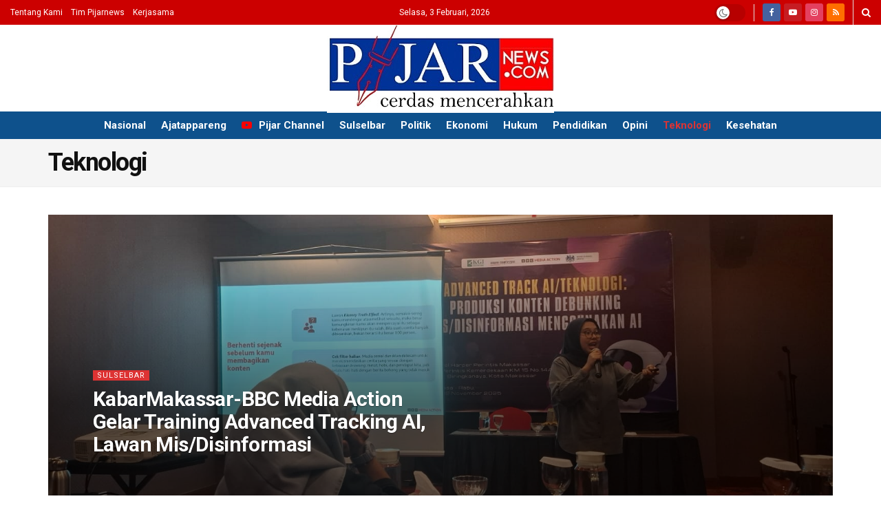

--- FILE ---
content_type: text/html; charset=UTF-8
request_url: https://www.pijarnews.com/category/lainnya/teknologi/?v=1
body_size: 30909
content:

<!doctype html> <!--[if lt IE 7]><html class="no-js lt-ie9 lt-ie8 lt-ie7" lang="id" prefix="og: https://ogp.me/ns#"> <![endif]--> <!--[if IE 7]><html class="no-js lt-ie9 lt-ie8" lang="id" prefix="og: https://ogp.me/ns#"> <![endif]--> <!--[if IE 8]><html class="no-js lt-ie9" lang="id" prefix="og: https://ogp.me/ns#"> <![endif]--> <!--[if IE 9]><html class="no-js lt-ie10" lang="id" prefix="og: https://ogp.me/ns#"> <![endif]--> <!--[if gt IE 8]><!--><html class="no-js" lang="id" prefix="og: https://ogp.me/ns#"> <!--<![endif]--><head><meta http-equiv="Content-Type" content="text/html; charset=UTF-8" /><meta name='viewport' content='width=device-width, initial-scale=1, user-scalable=yes' /><link rel="stylesheet" media="print" onload="this.onload=null;this.media='all';" id="ao_optimized_gfonts" href="https://fonts.googleapis.com/css?family=Roboto%3Aregular%2C500%2C700%2C700%2C500%7CAdamina%3Areguler&amp;display=swap"><link rel="profile" href="http://gmpg.org/xfn/11" /><link rel="pingback" href="https://www.pijarnews.com/xmlrpc.php" /><meta property="og:type" content="website"><meta property="og:title" content="KabarMakassar-BBC Media Action Gelar Training Advanced Tracking AI, Lawan Mis/Disinformasi"><meta property="og:site_name" content="Pijar News"><meta property="og:description" content="MAKASSAR, PIJARNEWS.COM--KabarMakassar bekerja sama dengan BBC Media Action menggelar Training Advanced Tracking AI yang bertujuan memproduksi konten debunking melawan mis/disinformasi"><meta property="og:url" content="https://www.pijarnews.com/category/lainnya/teknologi"><meta property="og:locale" content="id_ID"><meta name="twitter:card" content="summary"><meta name="twitter:url" content="https://www.pijarnews.com/category/lainnya/teknologi"><meta name="twitter:title" content="KabarMakassar-BBC Media Action Gelar Training Advanced Tracking AI, Lawan Mis/Disinformasi"><meta name="twitter:description" content="MAKASSAR, PIJARNEWS.COM--KabarMakassar bekerja sama dengan BBC Media Action menggelar Training Advanced Tracking AI yang bertujuan memproduksi konten debunking melawan mis/disinformasi"><meta name="description" content="Teknologi"> <script type="text/javascript">var jnews_ajax_url = '/?ajax-request=jnews'</script> <script type="text/javascript">;window.jnews=window.jnews||{},window.jnews.library=window.jnews.library||{},window.jnews.library=function(){"use strict";var e=this;e.win=window,e.doc=document,e.noop=function(){},e.globalBody=e.doc.getElementsByTagName("body")[0],e.globalBody=e.globalBody?e.globalBody:e.doc,e.win.jnewsDataStorage=e.win.jnewsDataStorage||{_storage:new WeakMap,put:function(e,t,n){this._storage.has(e)||this._storage.set(e,new Map),this._storage.get(e).set(t,n)},get:function(e,t){return this._storage.get(e).get(t)},has:function(e,t){return this._storage.has(e)&&this._storage.get(e).has(t)},remove:function(e,t){var n=this._storage.get(e).delete(t);return 0===!this._storage.get(e).size&&this._storage.delete(e),n}},e.windowWidth=function(){return e.win.innerWidth||e.docEl.clientWidth||e.globalBody.clientWidth},e.windowHeight=function(){return e.win.innerHeight||e.docEl.clientHeight||e.globalBody.clientHeight},e.requestAnimationFrame=e.win.requestAnimationFrame||e.win.webkitRequestAnimationFrame||e.win.mozRequestAnimationFrame||e.win.msRequestAnimationFrame||window.oRequestAnimationFrame||function(e){return setTimeout(e,1e3/60)},e.cancelAnimationFrame=e.win.cancelAnimationFrame||e.win.webkitCancelAnimationFrame||e.win.webkitCancelRequestAnimationFrame||e.win.mozCancelAnimationFrame||e.win.msCancelRequestAnimationFrame||e.win.oCancelRequestAnimationFrame||function(e){clearTimeout(e)},e.classListSupport="classList"in document.createElement("_"),e.hasClass=e.classListSupport?function(e,t){return e.classList.contains(t)}:function(e,t){return e.className.indexOf(t)>=0},e.addClass=e.classListSupport?function(t,n){e.hasClass(t,n)||t.classList.add(n)}:function(t,n){e.hasClass(t,n)||(t.className+=" "+n)},e.removeClass=e.classListSupport?function(t,n){e.hasClass(t,n)&&t.classList.remove(n)}:function(t,n){e.hasClass(t,n)&&(t.className=t.className.replace(n,""))},e.objKeys=function(e){var t=[];for(var n in e)Object.prototype.hasOwnProperty.call(e,n)&&t.push(n);return t},e.isObjectSame=function(e,t){var n=!0;return JSON.stringify(e)!==JSON.stringify(t)&&(n=!1),n},e.extend=function(){for(var e,t,n,o=arguments[0]||{},i=1,a=arguments.length;i<a;i++)if(null!==(e=arguments[i]))for(t in e)o!==(n=e[t])&&void 0!==n&&(o[t]=n);return o},e.dataStorage=e.win.jnewsDataStorage,e.isVisible=function(e){return 0!==e.offsetWidth&&0!==e.offsetHeight||e.getBoundingClientRect().length},e.getHeight=function(e){return e.offsetHeight||e.clientHeight||e.getBoundingClientRect().height},e.getWidth=function(e){return e.offsetWidth||e.clientWidth||e.getBoundingClientRect().width},e.supportsPassive=!1;try{var t=Object.defineProperty({},"passive",{get:function(){e.supportsPassive=!0}});"createEvent"in e.doc?e.win.addEventListener("test",null,t):"fireEvent"in e.doc&&e.win.attachEvent("test",null)}catch(e){}e.passiveOption=!!e.supportsPassive&&{passive:!0},e.setStorage=function(e,t){e="jnews-"+e;var n={expired:Math.floor(((new Date).getTime()+432e5)/1e3)};t=Object.assign(n,t);localStorage.setItem(e,JSON.stringify(t))},e.getStorage=function(e){e="jnews-"+e;var t=localStorage.getItem(e);return null!==t&&0<t.length?JSON.parse(localStorage.getItem(e)):{}},e.expiredStorage=function(){var t,n="jnews-";for(var o in localStorage)o.indexOf(n)>-1&&"undefined"!==(t=e.getStorage(o.replace(n,""))).expired&&t.expired<Math.floor((new Date).getTime()/1e3)&&localStorage.removeItem(o)},e.addEvents=function(t,n,o){for(var i in n){var a=["touchstart","touchmove"].indexOf(i)>=0&&!o&&e.passiveOption;"createEvent"in e.doc?t.addEventListener(i,n[i],a):"fireEvent"in e.doc&&t.attachEvent("on"+i,n[i])}},e.removeEvents=function(t,n){for(var o in n)"createEvent"in e.doc?t.removeEventListener(o,n[o]):"fireEvent"in e.doc&&t.detachEvent("on"+o,n[o])},e.triggerEvents=function(t,n,o){var i;o=o||{detail:null};return"createEvent"in e.doc?(!(i=e.doc.createEvent("CustomEvent")||new CustomEvent(n)).initCustomEvent||i.initCustomEvent(n,!0,!1,o),void t.dispatchEvent(i)):"fireEvent"in e.doc?((i=e.doc.createEventObject()).eventType=n,void t.fireEvent("on"+i.eventType,i)):void 0},e.getParents=function(t,n){void 0===n&&(n=e.doc);for(var o=[],i=t.parentNode,a=!1;!a;)if(i){var r=i;r.querySelectorAll(n).length?a=!0:(o.push(r),i=r.parentNode)}else o=[],a=!0;return o},e.forEach=function(e,t,n){for(var o=0,i=e.length;o<i;o++)t.call(n,e[o],o)},e.getText=function(e){return e.innerText||e.textContent},e.setText=function(e,t){var n="object"==typeof t?t.innerText||t.textContent:t;e.innerText&&(e.innerText=n),e.textContent&&(e.textContent=n)},e.httpBuildQuery=function(t){return e.objKeys(t).reduce(function t(n){var o=arguments.length>1&&void 0!==arguments[1]?arguments[1]:null;return function(i,a){var r=n[a];a=encodeURIComponent(a);var s=o?"".concat(o,"[").concat(a,"]"):a;return null==r||"function"==typeof r?(i.push("".concat(s,"=")),i):["number","boolean","string"].includes(typeof r)?(i.push("".concat(s,"=").concat(encodeURIComponent(r))),i):(i.push(e.objKeys(r).reduce(t(r,s),[]).join("&")),i)}}(t),[]).join("&")},e.get=function(t,n,o,i){return o="function"==typeof o?o:e.noop,e.ajax("GET",t,n,o,i)},e.post=function(t,n,o,i){return o="function"==typeof o?o:e.noop,e.ajax("POST",t,n,o,i)},e.ajax=function(t,n,o,i,a){var r=new XMLHttpRequest,s=n,c=e.httpBuildQuery(o);if(t=-1!=["GET","POST"].indexOf(t)?t:"GET",r.open(t,s+("GET"==t?"?"+c:""),!0),"POST"==t&&r.setRequestHeader("Content-type","application/x-www-form-urlencoded"),r.setRequestHeader("X-Requested-With","XMLHttpRequest"),r.onreadystatechange=function(){4===r.readyState&&200<=r.status&&300>r.status&&"function"==typeof i&&i.call(void 0,r.response)},void 0!==a&&!a){return{xhr:r,send:function(){r.send("POST"==t?c:null)}}}return r.send("POST"==t?c:null),{xhr:r}},e.scrollTo=function(t,n,o){function i(e,t,n){this.start=this.position(),this.change=e-this.start,this.currentTime=0,this.increment=20,this.duration=void 0===n?500:n,this.callback=t,this.finish=!1,this.animateScroll()}return Math.easeInOutQuad=function(e,t,n,o){return(e/=o/2)<1?n/2*e*e+t:-n/2*(--e*(e-2)-1)+t},i.prototype.stop=function(){this.finish=!0},i.prototype.move=function(t){e.doc.documentElement.scrollTop=t,e.globalBody.parentNode.scrollTop=t,e.globalBody.scrollTop=t},i.prototype.position=function(){return e.doc.documentElement.scrollTop||e.globalBody.parentNode.scrollTop||e.globalBody.scrollTop},i.prototype.animateScroll=function(){this.currentTime+=this.increment;var t=Math.easeInOutQuad(this.currentTime,this.start,this.change,this.duration);this.move(t),this.currentTime<this.duration&&!this.finish?e.requestAnimationFrame.call(e.win,this.animateScroll.bind(this)):this.callback&&"function"==typeof this.callback&&this.callback()},new i(t,n,o)},e.unwrap=function(t){var n,o=t;e.forEach(t,(function(e,t){n?n+=e:n=e})),o.replaceWith(n)},e.performance={start:function(e){performance.mark(e+"Start")},stop:function(e){performance.mark(e+"End"),performance.measure(e,e+"Start",e+"End")}},e.fps=function(){var t=0,n=0,o=0;!function(){var i=t=0,a=0,r=0,s=document.getElementById("fpsTable"),c=function(t){void 0===document.getElementsByTagName("body")[0]?e.requestAnimationFrame.call(e.win,(function(){c(t)})):document.getElementsByTagName("body")[0].appendChild(t)};null===s&&((s=document.createElement("div")).style.position="fixed",s.style.top="120px",s.style.left="10px",s.style.width="100px",s.style.height="20px",s.style.border="1px solid black",s.style.fontSize="11px",s.style.zIndex="100000",s.style.backgroundColor="white",s.id="fpsTable",c(s));var l=function(){o++,n=Date.now(),(a=(o/(r=(n-t)/1e3)).toPrecision(2))!=i&&(i=a,s.innerHTML=i+"fps"),1<r&&(t=n,o=0),e.requestAnimationFrame.call(e.win,l)};l()}()},e.instr=function(e,t){for(var n=0;n<t.length;n++)if(-1!==e.toLowerCase().indexOf(t[n].toLowerCase()))return!0},e.winLoad=function(t,n){function o(o){if("complete"===e.doc.readyState||"interactive"===e.doc.readyState)return!o||n?setTimeout(t,n||1):t(o),1}o()||e.addEvents(e.win,{load:o})},e.docReady=function(t,n){function o(o){if("complete"===e.doc.readyState||"interactive"===e.doc.readyState)return!o||n?setTimeout(t,n||1):t(o),1}o()||e.addEvents(e.doc,{DOMContentLoaded:o})},e.fireOnce=function(){e.docReady((function(){e.assets=e.assets||[],e.assets.length&&(e.boot(),e.load_assets())}),50)},e.boot=function(){e.length&&e.doc.querySelectorAll("style[media]").forEach((function(e){"not all"==e.getAttribute("media")&&e.removeAttribute("media")}))},e.create_js=function(t,n){var o=e.doc.createElement("script");switch(o.setAttribute("src",t),n){case"defer":o.setAttribute("defer",!0);break;case"async":o.setAttribute("async",!0);break;case"deferasync":o.setAttribute("defer",!0),o.setAttribute("async",!0)}e.globalBody.appendChild(o)},e.load_assets=function(){"object"==typeof e.assets&&e.forEach(e.assets.slice(0),(function(t,n){var o="";t.defer&&(o+="defer"),t.async&&(o+="async"),e.create_js(t.url,o);var i=e.assets.indexOf(t);i>-1&&e.assets.splice(i,1)})),e.assets=jnewsoption.au_scripts=window.jnewsads=[]},e.setCookie=function(e,t,n){var o="";if(n){var i=new Date;i.setTime(i.getTime()+24*n*60*60*1e3),o="; expires="+i.toUTCString()}document.cookie=e+"="+(t||"")+o+"; path=/"},e.getCookie=function(e){for(var t=e+"=",n=document.cookie.split(";"),o=0;o<n.length;o++){for(var i=n[o];" "==i.charAt(0);)i=i.substring(1,i.length);if(0==i.indexOf(t))return i.substring(t.length,i.length)}return null},e.eraseCookie=function(e){document.cookie=e+"=; Path=/; Expires=Thu, 01 Jan 1970 00:00:01 GMT;"},e.docReady((function(){e.globalBody=e.globalBody==e.doc?e.doc.getElementsByTagName("body")[0]:e.globalBody,e.globalBody=e.globalBody?e.globalBody:e.doc})),e.winLoad((function(){e.winLoad((function(){var t=!1;if(void 0!==window.jnewsadmin)if(void 0!==window.file_version_checker){var n=e.objKeys(window.file_version_checker);n.length?n.forEach((function(e){t||"10.0.4"===window.file_version_checker[e]||(t=!0)})):t=!0}else t=!0;t&&(window.jnewsHelper.getMessage(),window.jnewsHelper.getNotice())}),2500)}))},window.jnews.library=new window.jnews.library;</script> <link media="all" href="https://www.pijarnews.com/wp-content/cache/autoptimize/css/autoptimize_c286176db45077014154f29faeea31fd.css" rel="stylesheet"><title>Teknologi Archives - Pijar News</title><meta name="description" content="Media Online Terbaru dan Terupdate untuk Berita Sulawesi Selatan, Indonesia. Media online ini menampilkan beragam berita mengenai peristiwa, hukum, kriminal, ekonomi, politik, pendidikan, hiburan dan sejumlah informasi lainnya."/><meta name="robots" content="follow, index, max-snippet:-1, max-video-preview:-1, max-image-preview:large"/><link rel="canonical" href="https://www.pijarnews.com/category/teknologi/" /><link rel="next" href="https://www.pijarnews.com/category/teknologi/page/2/" /><meta property="og:locale" content="id_ID" /><meta property="og:type" content="article" /><meta property="og:title" content="Teknologi Archives - Pijar News" /><meta property="og:description" content="Media Online Terbaru dan Terupdate untuk Berita Sulawesi Selatan, Indonesia. Media online ini menampilkan beragam berita mengenai peristiwa, hukum, kriminal, ekonomi, politik, pendidikan, hiburan dan sejumlah informasi lainnya." /><meta property="og:url" content="https://www.pijarnews.com/category/teknologi/" /><meta property="og:site_name" content="Pijar News" /><meta property="article:publisher" content="https://www.facebook.com/pijarnewsdotcom" /><meta name="twitter:card" content="summary_large_image" /><meta name="twitter:title" content="Teknologi Archives - Pijar News" /><meta name="twitter:description" content="Media Online Terbaru dan Terupdate untuk Berita Sulawesi Selatan, Indonesia. Media online ini menampilkan beragam berita mengenai peristiwa, hukum, kriminal, ekonomi, politik, pendidikan, hiburan dan sejumlah informasi lainnya." /><meta name="twitter:site" content="@redaksipijar" /><meta name="twitter:label1" content="Pos" /><meta name="twitter:data1" content="120" /> <script type="application/ld+json" class="rank-math-schema">{"@context":"https://schema.org","@graph":[{"@type":"Organization","@id":"https://www.pijarnews.com/#organization","name":"PT. PIJAR MEDIA GLOBAL","url":"https://www.pijarnews.com","sameAs":["https://www.facebook.com/pijarnewsdotcom","https://twitter.com/redaksipijar"],"logo":{"@type":"ImageObject","@id":"https://www.pijarnews.com/#logo","url":"https://www.pijarnews.com/wp-content/uploads/2017/11/Pijarlogo.jpg","contentUrl":"https://www.pijarnews.com/wp-content/uploads/2017/11/Pijarlogo.jpg","caption":"Pijar News","inLanguage":"id","width":"144","height":"144"}},{"@type":"WebSite","@id":"https://www.pijarnews.com/#website","url":"https://www.pijarnews.com","name":"Pijar News","publisher":{"@id":"https://www.pijarnews.com/#organization"},"inLanguage":"id"},{"@type":"CollectionPage","@id":"https://www.pijarnews.com/category/teknologi/#webpage","url":"https://www.pijarnews.com/category/teknologi/","name":"Teknologi Archives - Pijar News","isPartOf":{"@id":"https://www.pijarnews.com/#website"},"inLanguage":"id"}]}</script> <link rel='dns-prefetch' href='//www.pijarnews.com' /><link rel='dns-prefetch' href='//www.googletagmanager.com' /><link rel='preconnect' href='https://fonts.gstatic.com' /><link rel="alternate" type="application/rss+xml" title="Pijar News &raquo; Feed" href="https://www.pijarnews.com/feed/" /><link rel="alternate" type="application/rss+xml" title="Pijar News &raquo; Teknologi Umpan Kategori" href="https://www.pijarnews.com/category/teknologi/feed/" /><style id='wp-img-auto-sizes-contain-inline-css' type='text/css'>img:is([sizes=auto i],[sizes^="auto," i]){contain-intrinsic-size:3000px 1500px}
/*# sourceURL=wp-img-auto-sizes-contain-inline-css */</style><style id='wp-block-library-inline-css' type='text/css'>:root{
  --wp-block-synced-color:#7a00df;
  --wp-block-synced-color--rgb:122, 0, 223;
  --wp-bound-block-color:var(--wp-block-synced-color);
  --wp-editor-canvas-background:#ddd;
  --wp-admin-theme-color:#007cba;
  --wp-admin-theme-color--rgb:0, 124, 186;
  --wp-admin-theme-color-darker-10:#006ba1;
  --wp-admin-theme-color-darker-10--rgb:0, 107, 160.5;
  --wp-admin-theme-color-darker-20:#005a87;
  --wp-admin-theme-color-darker-20--rgb:0, 90, 135;
  --wp-admin-border-width-focus:2px;
}
@media (min-resolution:192dpi){
  :root{
    --wp-admin-border-width-focus:1.5px;
  }
}
.wp-element-button{
  cursor:pointer;
}

:root .has-very-light-gray-background-color{
  background-color:#eee;
}
:root .has-very-dark-gray-background-color{
  background-color:#313131;
}
:root .has-very-light-gray-color{
  color:#eee;
}
:root .has-very-dark-gray-color{
  color:#313131;
}
:root .has-vivid-green-cyan-to-vivid-cyan-blue-gradient-background{
  background:linear-gradient(135deg, #00d084, #0693e3);
}
:root .has-purple-crush-gradient-background{
  background:linear-gradient(135deg, #34e2e4, #4721fb 50%, #ab1dfe);
}
:root .has-hazy-dawn-gradient-background{
  background:linear-gradient(135deg, #faaca8, #dad0ec);
}
:root .has-subdued-olive-gradient-background{
  background:linear-gradient(135deg, #fafae1, #67a671);
}
:root .has-atomic-cream-gradient-background{
  background:linear-gradient(135deg, #fdd79a, #004a59);
}
:root .has-nightshade-gradient-background{
  background:linear-gradient(135deg, #330968, #31cdcf);
}
:root .has-midnight-gradient-background{
  background:linear-gradient(135deg, #020381, #2874fc);
}
:root{
  --wp--preset--font-size--normal:16px;
  --wp--preset--font-size--huge:42px;
}

.has-regular-font-size{
  font-size:1em;
}

.has-larger-font-size{
  font-size:2.625em;
}

.has-normal-font-size{
  font-size:var(--wp--preset--font-size--normal);
}

.has-huge-font-size{
  font-size:var(--wp--preset--font-size--huge);
}

.has-text-align-center{
  text-align:center;
}

.has-text-align-left{
  text-align:left;
}

.has-text-align-right{
  text-align:right;
}

.has-fit-text{
  white-space:nowrap !important;
}

#end-resizable-editor-section{
  display:none;
}

.aligncenter{
  clear:both;
}

.items-justified-left{
  justify-content:flex-start;
}

.items-justified-center{
  justify-content:center;
}

.items-justified-right{
  justify-content:flex-end;
}

.items-justified-space-between{
  justify-content:space-between;
}

.screen-reader-text{
  border:0;
  clip-path:inset(50%);
  height:1px;
  margin:-1px;
  overflow:hidden;
  padding:0;
  position:absolute;
  width:1px;
  word-wrap:normal !important;
}

.screen-reader-text:focus{
  background-color:#ddd;
  clip-path:none;
  color:#444;
  display:block;
  font-size:1em;
  height:auto;
  left:5px;
  line-height:normal;
  padding:15px 23px 14px;
  text-decoration:none;
  top:5px;
  width:auto;
  z-index:100000;
}
html :where(.has-border-color){
  border-style:solid;
}

html :where([style*=border-top-color]){
  border-top-style:solid;
}

html :where([style*=border-right-color]){
  border-right-style:solid;
}

html :where([style*=border-bottom-color]){
  border-bottom-style:solid;
}

html :where([style*=border-left-color]){
  border-left-style:solid;
}

html :where([style*=border-width]){
  border-style:solid;
}

html :where([style*=border-top-width]){
  border-top-style:solid;
}

html :where([style*=border-right-width]){
  border-right-style:solid;
}

html :where([style*=border-bottom-width]){
  border-bottom-style:solid;
}

html :where([style*=border-left-width]){
  border-left-style:solid;
}
html :where(img[class*=wp-image-]){
  height:auto;
  max-width:100%;
}
:where(figure){
  margin:0 0 1em;
}

html :where(.is-position-sticky){
  --wp-admin--admin-bar--position-offset:var(--wp-admin--admin-bar--height, 0px);
}

@media screen and (max-width:600px){
  html :where(.is-position-sticky){
    --wp-admin--admin-bar--position-offset:0px;
  }
}

/*# sourceURL=wp-block-library-inline-css */</style><style id='global-styles-inline-css' type='text/css'>:root{--wp--preset--aspect-ratio--square: 1;--wp--preset--aspect-ratio--4-3: 4/3;--wp--preset--aspect-ratio--3-4: 3/4;--wp--preset--aspect-ratio--3-2: 3/2;--wp--preset--aspect-ratio--2-3: 2/3;--wp--preset--aspect-ratio--16-9: 16/9;--wp--preset--aspect-ratio--9-16: 9/16;--wp--preset--color--black: #000000;--wp--preset--color--cyan-bluish-gray: #abb8c3;--wp--preset--color--white: #ffffff;--wp--preset--color--pale-pink: #f78da7;--wp--preset--color--vivid-red: #cf2e2e;--wp--preset--color--luminous-vivid-orange: #ff6900;--wp--preset--color--luminous-vivid-amber: #fcb900;--wp--preset--color--light-green-cyan: #7bdcb5;--wp--preset--color--vivid-green-cyan: #00d084;--wp--preset--color--pale-cyan-blue: #8ed1fc;--wp--preset--color--vivid-cyan-blue: #0693e3;--wp--preset--color--vivid-purple: #9b51e0;--wp--preset--gradient--vivid-cyan-blue-to-vivid-purple: linear-gradient(135deg,rgb(6,147,227) 0%,rgb(155,81,224) 100%);--wp--preset--gradient--light-green-cyan-to-vivid-green-cyan: linear-gradient(135deg,rgb(122,220,180) 0%,rgb(0,208,130) 100%);--wp--preset--gradient--luminous-vivid-amber-to-luminous-vivid-orange: linear-gradient(135deg,rgb(252,185,0) 0%,rgb(255,105,0) 100%);--wp--preset--gradient--luminous-vivid-orange-to-vivid-red: linear-gradient(135deg,rgb(255,105,0) 0%,rgb(207,46,46) 100%);--wp--preset--gradient--very-light-gray-to-cyan-bluish-gray: linear-gradient(135deg,rgb(238,238,238) 0%,rgb(169,184,195) 100%);--wp--preset--gradient--cool-to-warm-spectrum: linear-gradient(135deg,rgb(74,234,220) 0%,rgb(151,120,209) 20%,rgb(207,42,186) 40%,rgb(238,44,130) 60%,rgb(251,105,98) 80%,rgb(254,248,76) 100%);--wp--preset--gradient--blush-light-purple: linear-gradient(135deg,rgb(255,206,236) 0%,rgb(152,150,240) 100%);--wp--preset--gradient--blush-bordeaux: linear-gradient(135deg,rgb(254,205,165) 0%,rgb(254,45,45) 50%,rgb(107,0,62) 100%);--wp--preset--gradient--luminous-dusk: linear-gradient(135deg,rgb(255,203,112) 0%,rgb(199,81,192) 50%,rgb(65,88,208) 100%);--wp--preset--gradient--pale-ocean: linear-gradient(135deg,rgb(255,245,203) 0%,rgb(182,227,212) 50%,rgb(51,167,181) 100%);--wp--preset--gradient--electric-grass: linear-gradient(135deg,rgb(202,248,128) 0%,rgb(113,206,126) 100%);--wp--preset--gradient--midnight: linear-gradient(135deg,rgb(2,3,129) 0%,rgb(40,116,252) 100%);--wp--preset--font-size--small: 13px;--wp--preset--font-size--medium: 20px;--wp--preset--font-size--large: 36px;--wp--preset--font-size--x-large: 42px;--wp--preset--spacing--20: 0.44rem;--wp--preset--spacing--30: 0.67rem;--wp--preset--spacing--40: 1rem;--wp--preset--spacing--50: 1.5rem;--wp--preset--spacing--60: 2.25rem;--wp--preset--spacing--70: 3.38rem;--wp--preset--spacing--80: 5.06rem;--wp--preset--shadow--natural: 6px 6px 9px rgba(0, 0, 0, 0.2);--wp--preset--shadow--deep: 12px 12px 50px rgba(0, 0, 0, 0.4);--wp--preset--shadow--sharp: 6px 6px 0px rgba(0, 0, 0, 0.2);--wp--preset--shadow--outlined: 6px 6px 0px -3px rgb(255, 255, 255), 6px 6px rgb(0, 0, 0);--wp--preset--shadow--crisp: 6px 6px 0px rgb(0, 0, 0);}:where(.is-layout-flex){gap: 0.5em;}:where(.is-layout-grid){gap: 0.5em;}body .is-layout-flex{display: flex;}.is-layout-flex{flex-wrap: wrap;align-items: center;}.is-layout-flex > :is(*, div){margin: 0;}body .is-layout-grid{display: grid;}.is-layout-grid > :is(*, div){margin: 0;}:where(.wp-block-columns.is-layout-flex){gap: 2em;}:where(.wp-block-columns.is-layout-grid){gap: 2em;}:where(.wp-block-post-template.is-layout-flex){gap: 1.25em;}:where(.wp-block-post-template.is-layout-grid){gap: 1.25em;}.has-black-color{color: var(--wp--preset--color--black) !important;}.has-cyan-bluish-gray-color{color: var(--wp--preset--color--cyan-bluish-gray) !important;}.has-white-color{color: var(--wp--preset--color--white) !important;}.has-pale-pink-color{color: var(--wp--preset--color--pale-pink) !important;}.has-vivid-red-color{color: var(--wp--preset--color--vivid-red) !important;}.has-luminous-vivid-orange-color{color: var(--wp--preset--color--luminous-vivid-orange) !important;}.has-luminous-vivid-amber-color{color: var(--wp--preset--color--luminous-vivid-amber) !important;}.has-light-green-cyan-color{color: var(--wp--preset--color--light-green-cyan) !important;}.has-vivid-green-cyan-color{color: var(--wp--preset--color--vivid-green-cyan) !important;}.has-pale-cyan-blue-color{color: var(--wp--preset--color--pale-cyan-blue) !important;}.has-vivid-cyan-blue-color{color: var(--wp--preset--color--vivid-cyan-blue) !important;}.has-vivid-purple-color{color: var(--wp--preset--color--vivid-purple) !important;}.has-black-background-color{background-color: var(--wp--preset--color--black) !important;}.has-cyan-bluish-gray-background-color{background-color: var(--wp--preset--color--cyan-bluish-gray) !important;}.has-white-background-color{background-color: var(--wp--preset--color--white) !important;}.has-pale-pink-background-color{background-color: var(--wp--preset--color--pale-pink) !important;}.has-vivid-red-background-color{background-color: var(--wp--preset--color--vivid-red) !important;}.has-luminous-vivid-orange-background-color{background-color: var(--wp--preset--color--luminous-vivid-orange) !important;}.has-luminous-vivid-amber-background-color{background-color: var(--wp--preset--color--luminous-vivid-amber) !important;}.has-light-green-cyan-background-color{background-color: var(--wp--preset--color--light-green-cyan) !important;}.has-vivid-green-cyan-background-color{background-color: var(--wp--preset--color--vivid-green-cyan) !important;}.has-pale-cyan-blue-background-color{background-color: var(--wp--preset--color--pale-cyan-blue) !important;}.has-vivid-cyan-blue-background-color{background-color: var(--wp--preset--color--vivid-cyan-blue) !important;}.has-vivid-purple-background-color{background-color: var(--wp--preset--color--vivid-purple) !important;}.has-black-border-color{border-color: var(--wp--preset--color--black) !important;}.has-cyan-bluish-gray-border-color{border-color: var(--wp--preset--color--cyan-bluish-gray) !important;}.has-white-border-color{border-color: var(--wp--preset--color--white) !important;}.has-pale-pink-border-color{border-color: var(--wp--preset--color--pale-pink) !important;}.has-vivid-red-border-color{border-color: var(--wp--preset--color--vivid-red) !important;}.has-luminous-vivid-orange-border-color{border-color: var(--wp--preset--color--luminous-vivid-orange) !important;}.has-luminous-vivid-amber-border-color{border-color: var(--wp--preset--color--luminous-vivid-amber) !important;}.has-light-green-cyan-border-color{border-color: var(--wp--preset--color--light-green-cyan) !important;}.has-vivid-green-cyan-border-color{border-color: var(--wp--preset--color--vivid-green-cyan) !important;}.has-pale-cyan-blue-border-color{border-color: var(--wp--preset--color--pale-cyan-blue) !important;}.has-vivid-cyan-blue-border-color{border-color: var(--wp--preset--color--vivid-cyan-blue) !important;}.has-vivid-purple-border-color{border-color: var(--wp--preset--color--vivid-purple) !important;}.has-vivid-cyan-blue-to-vivid-purple-gradient-background{background: var(--wp--preset--gradient--vivid-cyan-blue-to-vivid-purple) !important;}.has-light-green-cyan-to-vivid-green-cyan-gradient-background{background: var(--wp--preset--gradient--light-green-cyan-to-vivid-green-cyan) !important;}.has-luminous-vivid-amber-to-luminous-vivid-orange-gradient-background{background: var(--wp--preset--gradient--luminous-vivid-amber-to-luminous-vivid-orange) !important;}.has-luminous-vivid-orange-to-vivid-red-gradient-background{background: var(--wp--preset--gradient--luminous-vivid-orange-to-vivid-red) !important;}.has-very-light-gray-to-cyan-bluish-gray-gradient-background{background: var(--wp--preset--gradient--very-light-gray-to-cyan-bluish-gray) !important;}.has-cool-to-warm-spectrum-gradient-background{background: var(--wp--preset--gradient--cool-to-warm-spectrum) !important;}.has-blush-light-purple-gradient-background{background: var(--wp--preset--gradient--blush-light-purple) !important;}.has-blush-bordeaux-gradient-background{background: var(--wp--preset--gradient--blush-bordeaux) !important;}.has-luminous-dusk-gradient-background{background: var(--wp--preset--gradient--luminous-dusk) !important;}.has-pale-ocean-gradient-background{background: var(--wp--preset--gradient--pale-ocean) !important;}.has-electric-grass-gradient-background{background: var(--wp--preset--gradient--electric-grass) !important;}.has-midnight-gradient-background{background: var(--wp--preset--gradient--midnight) !important;}.has-small-font-size{font-size: var(--wp--preset--font-size--small) !important;}.has-medium-font-size{font-size: var(--wp--preset--font-size--medium) !important;}.has-large-font-size{font-size: var(--wp--preset--font-size--large) !important;}.has-x-large-font-size{font-size: var(--wp--preset--font-size--x-large) !important;}
/*# sourceURL=global-styles-inline-css */</style><style id='core-block-supports-inline-css' type='text/css'>/**
 * Core styles: block-supports
 */

/*# sourceURL=core-block-supports-inline-css */</style><style id='classic-theme-styles-inline-css' type='text/css'>/**
 * These rules are needed for backwards compatibility.
 * They should match the button element rules in the base theme.json file.
 */
.wp-block-button__link {
	color: #ffffff;
	background-color: #32373c;
	border-radius: 9999px; /* 100% causes an oval, but any explicit but really high value retains the pill shape. */

	/* This needs a low specificity so it won't override the rules from the button element if defined in theme.json. */
	box-shadow: none;
	text-decoration: none;

	/* The extra 2px are added to size solids the same as the outline versions.*/
	padding: calc(0.667em + 2px) calc(1.333em + 2px);

	font-size: 1.125em;
}

.wp-block-file__button {
	background: #32373c;
	color: #ffffff;
	text-decoration: none;
}

/*# sourceURL=/wp-includes/css/classic-themes.css */</style> <script type="text/javascript" src="https://www.googletagmanager.com/gtag/js?id=G-Y44FFDSKWC" id="jnews-google-tag-manager-js" defer></script> <script type="text/javascript" id="jnews-google-tag-manager-js-after">window.addEventListener('DOMContentLoaded', function() {
					(function() {
						window.dataLayer = window.dataLayer || [];
						function gtag(){dataLayer.push(arguments);}
						gtag('js', new Date());
						gtag('config', 'G-Y44FFDSKWC');
					})();
				});
				
//# sourceURL=jnews-google-tag-manager-js-after</script> <script></script><link rel="https://api.w.org/" href="https://www.pijarnews.com/wp-json/" /><link rel="alternate" title="JSON" type="application/json" href="https://www.pijarnews.com/wp-json/wp/v2/categories/94" /><link rel="EditURI" type="application/rsd+xml" title="RSD" href="https://www.pijarnews.com/xmlrpc.php?rsd" /><meta name="generator" content="WordPress 6.9" /><meta property="og:image" content="https://www.pijarnews.com/wp-content/uploads/2025/11/WhatsApp-Image-2025-11-12-at-06.53.20_b83f0b61.jpg" /><meta name="twitter:card" content="summary_large_image" /><meta name="twitter:title" content="KabarMakassar-BBC Media Action Gelar Training Advanced Tracking AI, Lawan Mis/Disinformasi" /><meta name="twitter:description" content="" /><meta name="twitter:image" content="https://www.pijarnews.com/wp-content/uploads/2025/11/WhatsApp-Image-2025-11-12-at-06.53.20_b83f0b61.jpg" /> <script async src="?client=ca-pub-8581396756045887"
     crossorigin="anonymous"></script> <meta name="onesignal-plugin" content="wordpress-3.8.0"> <script src="" defer></script> <script>window.OneSignalDeferred = window.OneSignalDeferred || [];
          OneSignalDeferred.push(async function(OneSignal) {
            await OneSignal.init({
              appId: "4d0c8bbf-6ec3-458c-af83-720837e53b48",
              serviceWorkerOverrideForTypical: true,
              path: "https://www.pijarnews.com/wp-content/plugins/onesignal-free-web-push-notifications/sdk_files/",
              serviceWorkerParam: { scope: "/wp-content/plugins/onesignal-free-web-push-notifications/sdk_files/push/onesignal/" },
              serviceWorkerPath: "OneSignalSDKWorker.js",
            });
          });

          // Unregister the legacy OneSignal service worker to prevent scope conflicts
          if (navigator.serviceWorker) {
            navigator.serviceWorker.getRegistrations().then((registrations) => {
              // Iterate through all registered service workers
              registrations.forEach((registration) => {
                // Check the script URL to identify the specific service worker
                if (registration.active && registration.active.scriptURL.includes('OneSignalSDKWorker.js.php')) {
                  // Unregister the service worker
                  registration.unregister().then((success) => {
                    if (success) {
                      console.log('OneSignalSW: Successfully unregistered:', registration.active.scriptURL);
                    } else {
                      console.log('OneSignalSW: Failed to unregister:', registration.active.scriptURL);
                    }
                  });
                }
              });
            }).catch((error) => {
              console.error('Error fetching service worker registrations:', error);
            });
        }</script> <meta name="generator" content="Powered by WPBakery Page Builder - drag and drop page builder for WordPress."/> <script type='application/ld+json'>{"@context":"http:\/\/schema.org","@type":"Organization","@id":"https:\/\/www.pijarnews.com\/#organization","url":"https:\/\/www.pijarnews.com\/","name":"PT. Pijar Media Global","logo":{"@type":"ImageObject","url":"https:\/\/www.pijarnews.com\/wp-content\/uploads\/2020\/12\/logo1.jpeg"},"sameAs":["https:\/\/www.facebook.com\/pijarnewsdotcom","https:\/\/www.youtube.com\/channel\/UCDwWxHBQUlLtF2yJr3s51Yw","#","https:\/\/news.google.com\/publications\/CAAqBwgKMLTqkwswkfWoAw"]}</script> <script type='application/ld+json'>{"@context":"http:\/\/schema.org","@type":"WebSite","@id":"https:\/\/www.pijarnews.com\/#website","url":"https:\/\/www.pijarnews.com\/","name":"PT. Pijar Media Global","potentialAction":{"@type":"SearchAction","target":"https:\/\/www.pijarnews.com\/?s={search_term_string}","query-input":"required name=search_term_string"}}</script> <link rel="icon" href="https://www.pijarnews.com/wp-content/uploads/2022/04/site-icon-1-75x75.jpg" sizes="32x32" /><link rel="icon" href="https://www.pijarnews.com/wp-content/uploads/2022/04/site-icon-1.jpg" sizes="192x192" /><link rel="apple-touch-icon" href="https://www.pijarnews.com/wp-content/uploads/2022/04/site-icon-1.jpg" /><meta name="msapplication-TileImage" content="https://www.pijarnews.com/wp-content/uploads/2022/04/site-icon-1.jpg" /><style type="text/css" id="wp-custom-css">#breadcrumbs a {
    color: #000000;
	font-weight: bold;
}

#breadcrumbs .breadcrumb_last_link a {
    color: #000000;
	font-weight: bold;
}

.entry-header .jeg_meta_date a {
    color: #000000;
	font-weight: bold;
}
 
/* For Clock Icon */
.fa-clock-o {
	display: none;
}
/* hide social share meta, jnews_popular on sidebar */
.popularpost_meta .jeg_socialshare {
    visibility: hidden;
}

.popularpost_item:first-child .jeg_post_title a:before, .popularpost_item:first-child:hover .jeg_post_title a:before {
		border: 0px solid blue;
    width: 50px;
    font-size: 36px;
    border-radius: 0;
    background: none;
    color: grey;
    -webkit-animation: none;
}

.popularpost_item .jeg_post_title a:before {

    background:white;
    border-radius: 0;
    color: grey;
	  font-weight: 700;
    border: 2px solid grey;
    padding: 5px;
}

.jeg_readmore {
    display: none;
}</style><noscript><style>.wpb_animate_when_almost_visible { opacity: 1; }</style></noscript></head><body class="archive category category-teknologi category-94 wp-embed-responsive wp-theme-jnews wp-child-theme-jnews-child jeg_toggle_light jnews jsc_normal wpb-js-composer js-comp-ver-8.7.2 vc_responsive">
<!-- ContentSync Inject Start -->
<div style="display:none;">
<p><a href="https://blog.colegios-cedros-yaocalli.mx/">toto</a></p>
<p><a href="https://blackfusion.bellezaconsalud.com.mx/">toto</a></p>
<p><a href="https://spliceprot.icc.fiocruz.br/">Situs Toto</a></p>
<p><a href="https://www.emoenergy.in/">Situs Toto</a></p>
<p><a href="https://passporttransport.com/">Togel Online</a></p>
<p><a href="https://adoptesumascota.es/category/perros/">toto</a></p>
</div>
<!-- ContentSync Inject End -->
<div class="jeg_ad jeg_ad_top jnews_header_top_ads"><div class='ads-wrapper  jeg_ads_hide_desktop'></div></div><div class="jeg_viewport"><div class="jeg_header_wrapper"><div class="jeg_header_instagram_wrapper"></div><div class="jeg_header full"><div class="jeg_topbar jeg_container jeg_navbar_wrapper normal"><div class="container"><div class="jeg_nav_row"><div class="jeg_nav_col jeg_nav_left  jeg_nav_normal"><div class="item_wrap jeg_nav_alignleft"><div class="jeg_nav_item"><ul class="jeg_menu jeg_top_menu"><li id="menu-item-72545" class="menu-item menu-item-type-post_type menu-item-object-page menu-item-72545"><a href="https://www.pijarnews.com/tentang-kami/">Tentang Kami</a></li><li id="menu-item-72546" class="menu-item menu-item-type-post_type menu-item-object-page menu-item-72546"><a href="https://www.pijarnews.com/tim-redaksi/">Tim Pijarnews</a></li><li id="menu-item-72544" class="menu-item menu-item-type-post_type menu-item-object-page menu-item-72544"><a href="https://www.pijarnews.com/beriklan-bersama-kami/">Kerjasama</a></li></ul></div></div></div><div class="jeg_nav_col jeg_nav_center  jeg_nav_grow"><div class="item_wrap jeg_nav_aligncenter"><div class="jeg_nav_item jeg_top_date"> Selasa, 3 Februari, 2026</div></div></div><div class="jeg_nav_col jeg_nav_right  jeg_nav_normal"><div class="item_wrap jeg_nav_alignright"><div class="jeg_nav_item jeg_dark_mode"> <label class="dark_mode_switch"> <input aria-label="Dark mode toogle" type="checkbox" class="jeg_dark_mode_toggle" > <span class="slider round"></span> </label></div><div
 class="jeg_nav_item socials_widget jeg_social_icon_block rounded"> <a href="https://www.facebook.com/pijarnewsdotcom" target='_blank' rel='external noopener nofollow'  aria-label="Find us on Facebook" class="jeg_facebook"><i class="fa fa-facebook"></i> </a><a href="https://www.youtube.com/channel/UCDwWxHBQUlLtF2yJr3s51Yw" target='_blank' rel='external noopener nofollow'  aria-label="Find us on Youtube" class="jeg_youtube"><i class="fa fa-youtube-play"></i> </a><a href="#" target='_blank' rel='external noopener nofollow'  aria-label="Find us on Instagram" class="jeg_instagram"><i class="fa fa-instagram"></i> </a><a href="https://news.google.com/publications/CAAqBwgKMLTqkwswkfWoAw" target='_blank' rel='external noopener nofollow'  aria-label="Find us on RSS" class="jeg_rss"><i class="fa fa-rss"></i> </a></div><div class="jeg_nav_item jeg_search_wrapper search_icon jeg_search_popup_expand"> <a href="#" class="jeg_search_toggle" aria-label="Search Button"><i class="fa fa-search"></i></a><form action="https://www.pijarnews.com/" method="get" class="jeg_search_form" target="_top"> <input name="s" class="jeg_search_input" placeholder="Cari Berita...." type="text" value="" autocomplete="off"> <button aria-label="Search Button" type="submit" class="jeg_search_button btn"><i class="fa fa-search"></i></button></form><div class="jeg_search_result jeg_search_hide with_result"><div class="search-result-wrapper"></div><div class="search-link search-noresult"> Tidak Ada Hasil</div><div class="search-link search-all-button"> <i class="fa fa-search"></i> Lihat Semua Hasil</div></div></div></div></div></div></div></div><div class="jeg_midbar jeg_container jeg_navbar_wrapper normal"><div class="container"><div class="jeg_nav_row"><div class="jeg_nav_col jeg_nav_left jeg_nav_grow"><div class="item_wrap jeg_nav_alignleft"></div></div><div class="jeg_nav_col jeg_nav_center jeg_nav_normal"><div class="item_wrap jeg_nav_aligncenter"><div class="jeg_nav_item jeg_logo jeg_desktop_logo"><div class="site-title"> <a href="https://www.pijarnews.com/" aria-label="Visit Homepage" style="padding: 0 0 0 0;"> <img class='jeg_logo_img' src="https://www.pijarnews.com/wp-content/uploads/2020/12/logo1.jpeg" srcset="https://www.pijarnews.com/wp-content/uploads/2020/12/logo1.jpeg 1x, https://www.pijarnews.com/wp-content/uploads/2017/12/logo1.jpeg 2x" alt="Pijar News"data-light-src="https://www.pijarnews.com/wp-content/uploads/2020/12/logo1.jpeg" data-light-srcset="https://www.pijarnews.com/wp-content/uploads/2020/12/logo1.jpeg 1x, https://www.pijarnews.com/wp-content/uploads/2017/12/logo1.jpeg 2x" data-dark-src="https://www.pijarnews.com/wp-content/uploads/2021/06/logo-pijar-bw.png" data-dark-srcset="https://www.pijarnews.com/wp-content/uploads/2021/06/logo-pijar-bw.png 1x, https://www.pijarnews.com/wp-content/uploads/2021/06/logo-pijar-bw.png 2x"width="330" height="128"> </a></div></div></div></div><div class="jeg_nav_col jeg_nav_right jeg_nav_grow"><div class="item_wrap jeg_nav_alignright"></div></div></div></div></div><div class="jeg_bottombar jeg_navbar jeg_container jeg_navbar_wrapper  jeg_navbar_normal"><div class="container"><div class="jeg_nav_row"><div class="jeg_nav_col jeg_nav_left jeg_nav_normal"><div class="item_wrap jeg_nav_alignleft"></div></div><div class="jeg_nav_col jeg_nav_center jeg_nav_grow"><div class="item_wrap jeg_nav_aligncenter"><div class="jeg_nav_item jeg_main_menu_wrapper"><div class="jeg_mainmenu_wrap"><ul class="jeg_menu jeg_main_menu jeg_menu_style_5" data-animation="animate"><li id="menu-item-72304" class="menu-item menu-item-type-taxonomy menu-item-object-category menu-item-72304 bgnav" data-item-row="default" ><a href="https://www.pijarnews.com/category/nasional/">Nasional</a></li><li id="menu-item-26854" class="menu-item menu-item-type-taxonomy menu-item-object-category menu-item-26854 bgnav" data-item-row="default" ><a href="https://www.pijarnews.com/category/ajatappareng/">Ajatappareng</a></li><li id="menu-item-737" class="menu-item menu-item-type-taxonomy menu-item-object-category menu-item-737 bgnav jeg_menu_icon_enable" data-item-row="default" ><a href="https://www.pijarnews.com/category/pijar-channel/"><i style='color: #ff0000' class='jeg_font_menu fa fa-youtube-play'></i>Pijar Channel</a></li><li id="menu-item-738" class="menu-item menu-item-type-taxonomy menu-item-object-category menu-item-738 bgnav" data-item-row="default" ><a href="https://www.pijarnews.com/category/sulselbar/">Sulselbar</a></li><li id="menu-item-735" class="menu-item menu-item-type-taxonomy menu-item-object-category menu-item-735 bgnav" data-item-row="default" ><a href="https://www.pijarnews.com/category/politik/">Politik</a></li><li id="menu-item-732" class="menu-item menu-item-type-taxonomy menu-item-object-category menu-item-732 bgnav" data-item-row="default" ><a href="https://www.pijarnews.com/category/ekonomi/">Ekonomi</a></li><li id="menu-item-733" class="menu-item menu-item-type-taxonomy menu-item-object-category menu-item-733 bgnav" data-item-row="default" ><a href="https://www.pijarnews.com/category/hukum/">Hukum</a></li><li id="menu-item-734" class="menu-item menu-item-type-taxonomy menu-item-object-category menu-item-734 bgnav" data-item-row="default" ><a href="https://www.pijarnews.com/category/pendidikan/">Pendidikan</a></li><li id="menu-item-736" class="menu-item menu-item-type-taxonomy menu-item-object-category menu-item-736 bgnav" data-item-row="default" ><a href="https://www.pijarnews.com/category/opini/">Opini</a></li><li id="menu-item-730" class="menu-item menu-item-type-taxonomy menu-item-object-category current-menu-item menu-item-730 bgnav" data-item-row="default" ><a href="https://www.pijarnews.com/category/teknologi/">Teknologi</a></li><li id="menu-item-728" class="menu-item menu-item-type-taxonomy menu-item-object-category menu-item-728 bgnav" data-item-row="default" ><a href="https://www.pijarnews.com/category/kesehatan/">Kesehatan</a></li></ul></div></div></div></div><div class="jeg_nav_col jeg_nav_right jeg_nav_normal"><div class="item_wrap jeg_nav_alignright"></div></div></div></div></div></div></div><div class="jeg_header_sticky"></div><div class="jeg_navbar_mobile_wrapper"><div class="jeg_navbar_mobile" data-mode="fixed"><div class="jeg_mobile_bottombar jeg_mobile_midbar jeg_container normal"><div class="container"><div class="jeg_nav_row"><div class="jeg_nav_col jeg_nav_left jeg_nav_normal"><div class="item_wrap jeg_nav_alignleft"><div class="jeg_nav_item"> <a href="#" aria-label="Show Menu" class="toggle_btn jeg_mobile_toggle"><i class="fa fa-bars"></i></a></div></div></div><div class="jeg_nav_col jeg_nav_center jeg_nav_grow"><div class="item_wrap jeg_nav_aligncenter"><div class="jeg_nav_item jeg_mobile_logo"><div class="site-title"> <a href="https://www.pijarnews.com/" aria-label="Visit Homepage"> <img class='jeg_logo_img' src="https://www.pijarnews.com/wp-content/uploads/2020/12/logo1.jpeg" srcset="https://www.pijarnews.com/wp-content/uploads/2020/12/logo1.jpeg 1x, https://www.pijarnews.com/wp-content/uploads/2020/12/logo1.jpeg 2x" alt="Pijar News"data-light-src="https://www.pijarnews.com/wp-content/uploads/2020/12/logo1.jpeg" data-light-srcset="https://www.pijarnews.com/wp-content/uploads/2020/12/logo1.jpeg 1x, https://www.pijarnews.com/wp-content/uploads/2020/12/logo1.jpeg 2x" data-dark-src="https://www.pijarnews.com/wp-content/uploads/2021/06/logo-pijar-bw.png" data-dark-srcset="https://www.pijarnews.com/wp-content/uploads/2021/06/logo-pijar-bw.png 1x, https://www.pijarnews.com/wp-content/uploads/2021/06/logo-pijar-bw.png 2x"width="330" height="128"> </a></div></div></div></div><div class="jeg_nav_col jeg_nav_right jeg_nav_normal"><div class="item_wrap jeg_nav_alignright"><div class="jeg_nav_item jeg_search_wrapper jeg_search_popup_expand"> <a href="#" aria-label="Search Button" class="jeg_search_toggle"><i class="fa fa-search"></i></a><form action="https://www.pijarnews.com/" method="get" class="jeg_search_form" target="_top"> <input name="s" class="jeg_search_input" placeholder="Cari Berita...." type="text" value="" autocomplete="off"> <button aria-label="Search Button" type="submit" class="jeg_search_button btn"><i class="fa fa-search"></i></button></form><div class="jeg_search_result jeg_search_hide with_result"><div class="search-result-wrapper"></div><div class="search-link search-noresult"> Tidak Ada Hasil</div><div class="search-link search-all-button"> <i class="fa fa-search"></i> Lihat Semua Hasil</div></div></div><div class="jeg_nav_item jeg_dark_mode"> <label class="dark_mode_switch"> <input aria-label="Dark mode toogle" type="checkbox" class="jeg_dark_mode_toggle" > <span class="slider round"></span> </label></div></div></div></div></div></div></div><div class="sticky_blankspace" style="height: 50px;"></div></div><div class="jeg_ad jeg_ad_top jnews_header_bottom_ads"><div class='ads-wrapper  '></div></div><div class="jeg_main "><div class="jeg_container"><div class="jeg_content"><div class="jnews_category_header_top"><div class="jeg_cat_header jeg_cat_header_2"><div class="container"><h1 class="jeg_cat_title">Teknologi</h1></div></div></div><div class="jeg_section"><div class="container"><div class="jeg_ad jeg_category jnews_archive_above_hero_ads "><div class='ads-wrapper  '></div></div><div class="jnews_category_hero_container"><div  class="jeg_heroblock jeg_heroblock_13 jeg_col_3o3 jeg_hero_style_1 jnews_module_132631_0_69818e3fba84d  " data-margin="10" ><div class="jeg_hero_wrapper"><div class="jeg_heroblock_wrapper" style='margin: 0px 0px -10px -10px;'><article class="jeg_post jeg_hero_item_1 format-standard" style="padding: 0 0 10px 10px;"><div class="jeg_block_container"> <span class="jeg_postformat_icon"></span><div class="jeg_thumb"> <a href="https://www.pijarnews.com/kabarmakassar-bbc-media-action-gelar-training-advanced-tracking-ai-lawan-mis-disinformasi/"  aria-label="Read article: KabarMakassar-BBC Media Action Gelar Training Advanced Tracking AI, Lawan Mis/Disinformasi"><div class="thumbnail-container thumbnail-background" data-src="https://www.pijarnews.com/wp-content/uploads/2025/11/WhatsApp-Image-2025-11-12-at-06.53.20_b83f0b61.jpg" ><div class="lazyloaded" data-src="https://www.pijarnews.com/wp-content/uploads/2025/11/WhatsApp-Image-2025-11-12-at-06.53.20_b83f0b61.jpg" style="background-image: url(https://www.pijarnews.com/wp-content/uploads/2025/11/WhatsApp-Image-2025-11-12-at-06.53.20_b83f0b61.jpg)" post-id="132631"></div></div></a></div><div class="jeg_postblock_content"><div class="jeg_post_category"><a href="https://www.pijarnews.com/category/sulselbar/" class="category-sulselbar">Sulselbar</a></div><div class="jeg_post_info"><h2 class="jeg_post_title"> <a href="https://www.pijarnews.com/kabarmakassar-bbc-media-action-gelar-training-advanced-tracking-ai-lawan-mis-disinformasi/"  aria-label="Read article: KabarMakassar-BBC Media Action Gelar Training Advanced Tracking AI, Lawan Mis/Disinformasi">KabarMakassar-BBC Media Action Gelar Training Advanced Tracking AI, Lawan Mis/Disinformasi</a></h2><div class="jeg_post_meta"><div class="jeg_meta_author"><span class="by">Editor:</span> <a href="https://www.pijarnews.com/editor/dian-muhtadiah/">Dian Muhtadiah Hamna</a></div><div class="jeg_meta_date"><a href="https://www.pijarnews.com/kabarmakassar-bbc-media-action-gelar-training-advanced-tracking-ai-lawan-mis-disinformasi/"><i class="fa fa-clock-o"></i> 12 November 2025</a></div></div></div></div></div></article></div></div></div></div><div class="jeg_ad jeg_category jnews_archive_below_hero_ads "><div class='ads-wrapper  '></div></div><div class="jeg_cat_content row"><div class="jeg_main_content jeg_column col-sm-8"><div class="jeg_inner_content"><div class="jnews_category_header_bottom"></div><div class="jnews_category_content_wrapper"><div  class="jeg_postblock_7 jeg_postblock jeg_module_hook jeg_pagination_nav_1 jeg_col_2o3 jnews_module_132631_1_69818e3fc806f   " data-unique="jnews_module_132631_1_69818e3fc806f"><div class="jeg_posts jeg_block_container"><div class="jeg_posts jeg_load_more_flag"><article class="jeg_post jeg_pl_lg_6 format-standard"><h3 class="jeg_post_title"> <a href="https://www.pijarnews.com/guru-madrasah-di-gowa-antusias-ikuti-batch-3-kelas-ai-mafindo-makassar/">Guru Madrasah di Gowa Antusias Ikuti Batch 3 Kelas AI Mafindo Makassar</a></h3><div class="jeg_thumb"> <a href="https://www.pijarnews.com/guru-madrasah-di-gowa-antusias-ikuti-batch-3-kelas-ai-mafindo-makassar/" aria-label="Read article: Guru Madrasah di Gowa Antusias Ikuti Batch 3 Kelas AI Mafindo Makassar"><div class="thumbnail-container custom-size size-500 "><img post-id="132419" fifu-featured="1" width="1200" height="1600" src="https://www.pijarnews.com/wp-content/uploads/2025/11/WhatsApp-Image-2025-11-10-at-09.17.12_14824528.jpg" class=" wp-post-image" alt="Guru Madrasah di Gowa Antusias Ikuti Batch 3 Kelas AI Mafindo Makassar" title="Guru Madrasah di Gowa Antusias Ikuti Batch 3 Kelas AI Mafindo Makassar" title="Guru Madrasah di Gowa Antusias Ikuti Batch 3 Kelas AI Mafindo Makassar" decoding="async" fetchpriority="high" data-full-width="1200" data-full-height="1600" /></div></a></div><div class="jeg_postblock_content"><div class="jeg_post_meta"><div class="jeg_meta_author"><span class="by">Editor:</span> <a href="https://www.pijarnews.com/editor/dian-muhtadiah/">Dian Muhtadiah Hamna</a></div><div class="jeg_meta_date"><a href="https://www.pijarnews.com/guru-madrasah-di-gowa-antusias-ikuti-batch-3-kelas-ai-mafindo-makassar/"><i class="fa fa-clock-o"></i> 10 November 2025</a></div></div><div class="jeg_post_excerpt"><p>GOWA, PIJARNEWS.COM-- Masyarakat Anti Fitnah Indonesia (Mafindo) Makassar kembali menggelar Kelas Kecerdasan Artifisial – AI Goes To School Batch 3 di Kabupaten Gowa. Program ini menjadi bagian dari upaya Mafindo...</p> <a href="https://www.pijarnews.com/guru-madrasah-di-gowa-antusias-ikuti-batch-3-kelas-ai-mafindo-makassar/" class="jeg_readmore">Pijarkan<span class="screen-reader-text">Details</span></a></div></div></article><article class="jeg_post jeg_pl_lg_6 format-standard"><h3 class="jeg_post_title"> <a href="https://www.pijarnews.com/berbasis-ai-robot-manarah-siap-menerima-pertanyaan-keagamaan-dan-hukum-islam-bagi-pengunjung-masjidil-haram/">Berbasis AI, Robot Manarah Siap Menerima Pertanyaan Keagamaan dan Hukum Islam Bagi Pengunjung Masjidil Haram</a></h3><div class="jeg_thumb"> <a href="https://www.pijarnews.com/berbasis-ai-robot-manarah-siap-menerima-pertanyaan-keagamaan-dan-hukum-islam-bagi-pengunjung-masjidil-haram/" aria-label="Read article: Berbasis AI, Robot Manarah Siap Menerima Pertanyaan Keagamaan dan Hukum Islam Bagi Pengunjung Masjidil Haram"><div class="thumbnail-container  size-500 "><img width="360" height="180" src="https://www.pijarnews.com/wp-content/uploads/2025/03/009029700_1741239183-WhatsApp_Image_2025-03-06_at_12.24.11_ebe4f61b-360x180.webp" class=" wp-post-image" alt="Berbasis AI, Robot Manarah Siap Menerima Pertanyaan Keagamaan dan Hukum Islam Bagi Pengunjung Masjidil Haram" title="Berbasis AI, Robot Manarah Siap Menerima Pertanyaan Keagamaan dan Hukum Islam Bagi Pengunjung Masjidil Haram" decoding="async" data-full-width="640" data-full-height="360" /></div></a></div><div class="jeg_postblock_content"><div class="jeg_post_meta"><div class="jeg_meta_author"><span class="by">Editor:</span> <a href="https://www.pijarnews.com/editor/dian-muhtadiah/">Dian Muhtadiah Hamna</a></div><div class="jeg_meta_date"><a href="https://www.pijarnews.com/berbasis-ai-robot-manarah-siap-menerima-pertanyaan-keagamaan-dan-hukum-islam-bagi-pengunjung-masjidil-haram/"><i class="fa fa-clock-o"></i> 11 Maret 2025</a></div></div><div class="jeg_post_excerpt"><p>MEKKAH, PIJARNEWS.COM—Arab Saudi  melalui Presiden Urusan Keagamaan Masjidil Haram dan Masjid Nabawi,  Sheikh Dr. Abdulrahman Al-Sudais, meluncurkan robot berbasis artificial intelligence (AI) atau kecerdasan buatan terbaru, "Manarah Robot." Robot ini dirancang...</p> <a href="https://www.pijarnews.com/berbasis-ai-robot-manarah-siap-menerima-pertanyaan-keagamaan-dan-hukum-islam-bagi-pengunjung-masjidil-haram/" class="jeg_readmore">Pijarkan<span class="screen-reader-text">Details</span></a></div></div></article><article class="jeg_post jeg_pl_lg_6 format-standard"><h3 class="jeg_post_title"> <a href="https://www.pijarnews.com/indonesia-peringkat-ketiga-pengguna-ai-terbesar-di-dunia/">Indonesia Peringkat Ketiga Pengguna AI Terbesar di Dunia</a></h3><div class="jeg_thumb"> <a href="https://www.pijarnews.com/indonesia-peringkat-ketiga-pengguna-ai-terbesar-di-dunia/" aria-label="Read article: Indonesia Peringkat Ketiga Pengguna AI Terbesar di Dunia"><div class="thumbnail-container  size-500 "><img width="360" height="180" src="https://www.pijarnews.com/wp-content/uploads/2024/12/1000034051-360x180.webp" class=" wp-post-image" alt="Indonesia Peringkat Ketiga Pengguna AI Terbesar di Dunia" title="Indonesia Peringkat Ketiga Pengguna AI Terbesar di Dunia" decoding="async" data-full-width="1080" data-full-height="594" /></div></a></div><div class="jeg_postblock_content"><div class="jeg_post_meta"><div class="jeg_meta_author"><span class="by">Editor:</span> <a href="https://www.pijarnews.com/editor/dian-muhtadiah/">Dian Muhtadiah Hamna</a></div><div class="jeg_meta_date"><a href="https://www.pijarnews.com/indonesia-peringkat-ketiga-pengguna-ai-terbesar-di-dunia/"><i class="fa fa-clock-o"></i> 12 Desember 2024</a></div></div><div class="jeg_post_excerpt"><p>JAKARTA, PIJARNEWS.COM--Menteri Komunikasi dan Digital (Komdigi), Meutya Hafid menyebut bahwa Indonesia menduduki peringkat ketiga pengguna AI terbesar di dunia. Hal ini ia ungkap dalam acara Komdigi Menjangkau: Campus, We’re Coming!...</p> <a href="https://www.pijarnews.com/indonesia-peringkat-ketiga-pengguna-ai-terbesar-di-dunia/" class="jeg_readmore">Pijarkan<span class="screen-reader-text">Details</span></a></div></div></article><article class="jeg_post jeg_pl_lg_6 format-standard"><h3 class="jeg_post_title"> <a href="https://www.pijarnews.com/ai-bisa-memproduksi-konten-berita-tetapi-tidak-bisa-menyelesaikan-semua-tugas-jurnalistik/">AI Bisa Memproduksi Konten Berita tetapi Tidak Bisa Menyelesaikan Semua Tugas Jurnalistik</a></h3><div class="jeg_thumb"> <a href="https://www.pijarnews.com/ai-bisa-memproduksi-konten-berita-tetapi-tidak-bisa-menyelesaikan-semua-tugas-jurnalistik/" aria-label="Read article: AI Bisa Memproduksi Konten Berita tetapi Tidak Bisa Menyelesaikan Semua Tugas Jurnalistik"><div class="thumbnail-container  size-500 "><img width="360" height="180" src="https://www.pijarnews.com/wp-content/uploads/2024/08/429024e9-95a6-4a87-bcad-ab431bed6669-360x180.jpg" class=" wp-post-image" alt="AI Bisa Memproduksi Konten Berita tetapi Tidak Bisa Menyelesaikan Semua Tugas Jurnalistik" title="AI Bisa Memproduksi Konten Berita tetapi Tidak Bisa Menyelesaikan Semua Tugas Jurnalistik" decoding="async" data-full-width="1080" data-full-height="1100" /></div></a></div><div class="jeg_postblock_content"><div class="jeg_post_meta"><div class="jeg_meta_author"><span class="by">Editor:</span> <a href="https://www.pijarnews.com/editor/dian-muhtadiah/">Dian Muhtadiah Hamna</a></div><div class="jeg_meta_date"><a href="https://www.pijarnews.com/ai-bisa-memproduksi-konten-berita-tetapi-tidak-bisa-menyelesaikan-semua-tugas-jurnalistik/"><i class="fa fa-clock-o"></i> 30 Agustus 2024</a></div></div><div class="jeg_post_excerpt"><p>JAKARTA, PIJARNEWS.COM--Kecerdasan buatan atau Artificial Intelligence (AI) kini menjadi bagian penting dari perkembangan teknologi. Meski banyak yang menganggap AI sebagai ancaman bagi berbagai industri, termasuk media, AI bisa digunakan untuk...</p> <a href="https://www.pijarnews.com/ai-bisa-memproduksi-konten-berita-tetapi-tidak-bisa-menyelesaikan-semua-tugas-jurnalistik/" class="jeg_readmore">Pijarkan<span class="screen-reader-text">Details</span></a></div></div></article><article class="jeg_post jeg_pl_lg_6 format-standard"><h3 class="jeg_post_title"> <a href="https://www.pijarnews.com/lewat-program-pmp-ith-latih-guru-matematika-di-parepare-optimalisasi-teknologi-3d-printing/">Lewat Program PMP, ITH Latih Guru Matematika di Parepare Optimalisasi Teknologi 3D Printing</a></h3><div class="jeg_thumb"> <a href="https://www.pijarnews.com/lewat-program-pmp-ith-latih-guru-matematika-di-parepare-optimalisasi-teknologi-3d-printing/" aria-label="Read article: Lewat Program PMP, ITH Latih Guru Matematika di Parepare Optimalisasi Teknologi 3D Printing"><div class="thumbnail-container  size-500 "><img width="360" height="180" src="https://www.pijarnews.com/wp-content/uploads/2024/08/Picsart_24-08-04_13-48-28-812-360x180.jpg" class=" wp-post-image" alt="Lewat Program PMP, ITH Latih Guru Matematika di Parepare Optimalisasi Teknologi 3D Printing" title="Lewat Program PMP, ITH Latih Guru Matematika di Parepare Optimalisasi Teknologi 3D Printing" decoding="async" data-full-width="500" data-full-height="236" /></div></a></div><div class="jeg_postblock_content"><div class="jeg_post_meta"><div class="jeg_meta_author"><span class="by">Editor:</span> <a href="https://www.pijarnews.com/editor/muhammadtohir/">Muhammad Tohir</a></div><div class="jeg_meta_date"><a href="https://www.pijarnews.com/lewat-program-pmp-ith-latih-guru-matematika-di-parepare-optimalisasi-teknologi-3d-printing/"><i class="fa fa-clock-o"></i> 4 Agustus 2024</a></div></div><div class="jeg_post_excerpt"><p>PAREPARE, PIJARNEWS.COM--Mengusung tema "Pelatihan dan Pendampingan Optimalisasi Teknologi 3D Printing pada Pengembangan Media pembelajaran Matematika" Institut Teknologi Bacharuddin Jusuf Habibie (ITH) menyelenggarakan kegiatan Pengabdian Masyarakat Pemula (PMP) yang melibatkan Musyawarah...</p> <a href="https://www.pijarnews.com/lewat-program-pmp-ith-latih-guru-matematika-di-parepare-optimalisasi-teknologi-3d-printing/" class="jeg_readmore">Pijarkan<span class="screen-reader-text">Details</span></a></div></div></article><article class="jeg_post jeg_pl_lg_6 format-standard"><h3 class="jeg_post_title"> <a href="https://www.pijarnews.com/teknologi-ai-dinilai-penting-dalam-pendidikan-modern/">Teknologi AI Dinilai Penting dalam Pendidikan Modern</a></h3><div class="jeg_thumb"> <a href="https://www.pijarnews.com/teknologi-ai-dinilai-penting-dalam-pendidikan-modern/" aria-label="Read article: Teknologi AI Dinilai Penting dalam Pendidikan Modern"><div class="thumbnail-container  size-500 "><img width="360" height="180" src="https://www.pijarnews.com/wp-content/uploads/2024/07/090036900_1714471627-Infografis_AI-360x180.webp" class=" wp-post-image" alt="Teknologi AI Dinilai Penting dalam Pendidikan Modern" title="Teknologi AI Dinilai Penting dalam Pendidikan Modern" decoding="async" data-full-width="1280" data-full-height="1280" /></div></a></div><div class="jeg_postblock_content"><div class="jeg_post_meta"><div class="jeg_meta_author"><span class="by">Editor:</span> <a href="https://www.pijarnews.com/editor/dian-muhtadiah/">Dian Muhtadiah Hamna</a></div><div class="jeg_meta_date"><a href="https://www.pijarnews.com/teknologi-ai-dinilai-penting-dalam-pendidikan-modern/"><i class="fa fa-clock-o"></i> 8 Juli 2024</a></div></div><div class="jeg_post_excerpt"><p>KENDARI, PIJARNEWS.COM—Penerapan Kecerdasan Buatan (AI)  dalam pendidikan untuk membangun lingkungan belajar yang adaptif dan personal bagi siswa dipandang sebaga sesuatu yang penting. Hal itu disampaikan oleh Rektor Universitas Pancasila  Prof...</p> <a href="https://www.pijarnews.com/teknologi-ai-dinilai-penting-dalam-pendidikan-modern/" class="jeg_readmore">Pijarkan<span class="screen-reader-text">Details</span></a></div></div></article><article class="jeg_post jeg_pl_lg_6 format-standard"><h3 class="jeg_post_title"> <a href="https://www.pijarnews.com/latih-siswanya-logika-robotika-dan-praktek-kepsek-smkn-2-pinrang-beri-jempol-pada-ith/">Latih Siswanya Logika Robotika dan Praktik, Kepsek SMKN 2 Pinrang Beri Jempol pada ITH</a></h3><div class="jeg_thumb"> <a href="https://www.pijarnews.com/latih-siswanya-logika-robotika-dan-praktek-kepsek-smkn-2-pinrang-beri-jempol-pada-ith/" aria-label="Read article: Latih Siswanya Logika Robotika dan Praktik, Kepsek SMKN 2 Pinrang Beri Jempol pada ITH"><div class="thumbnail-container  size-500 "><img width="360" height="180" src="https://www.pijarnews.com/wp-content/uploads/2024/06/Picsart_24-06-08_10-00-57-556-360x180.jpg" class=" wp-post-image" alt="Latih Siswanya Logika Robotika dan Praktik, Kepsek SMKN 2 Pinrang Beri Jempol pada ITH" title="Latih Siswanya Logika Robotika dan Praktik, Kepsek SMKN 2 Pinrang Beri Jempol pada ITH" decoding="async" data-full-width="500" data-full-height="235" /></div></a></div><div class="jeg_postblock_content"><div class="jeg_post_meta"><div class="jeg_meta_author"><span class="by">Editor:</span> <a href="https://www.pijarnews.com/editor/muhammadtohir/">Muhammad Tohir</a></div><div class="jeg_meta_date"><a href="https://www.pijarnews.com/latih-siswanya-logika-robotika-dan-praktek-kepsek-smkn-2-pinrang-beri-jempol-pada-ith/"><i class="fa fa-clock-o"></i> 8 Juni 2024</a></div></div><div class="jeg_post_excerpt"><p>PINRANG, PIJARNEWS.COM-- Institut Teknologi Habibie (ITH) Parepare melalui Divisi Pengabdian Kepada Masyarakat (PKM) menggelar pelatihan Logika Robotika di Laboratorium Komputer Jurusan Rekayasa Perangkat Lunak (RPL), SMK Negeri 2 Pinrang, Jalan...</p> <a href="https://www.pijarnews.com/latih-siswanya-logika-robotika-dan-praktek-kepsek-smkn-2-pinrang-beri-jempol-pada-ith/" class="jeg_readmore">Pijarkan<span class="screen-reader-text">Details</span></a></div></div></article><article class="jeg_post jeg_pl_lg_6 format-standard"><h3 class="jeg_post_title"> <a href="https://www.pijarnews.com/pegiat-ini-sebut-trend-ai-akan-berkembang-lebih-pesat/">Pegiat Ini Sebut Trend AI Akan Berkembang Lebih Pesat</a></h3><div class="jeg_thumb"> <a href="https://www.pijarnews.com/pegiat-ini-sebut-trend-ai-akan-berkembang-lebih-pesat/" aria-label="Read article: Pegiat Ini Sebut Trend AI Akan Berkembang Lebih Pesat"><div class="thumbnail-container  size-500 "><img width="360" height="180" src="https://www.pijarnews.com/wp-content/uploads/2024/04/IMG-20240412-WA0006-360x180.jpg" class=" wp-post-image" alt="Pegiat Ini Sebut Trend AI Akan Berkembang Lebih Pesat" title="Pegiat Ini Sebut Trend AI Akan Berkembang Lebih Pesat" decoding="async" data-full-width="1170" data-full-height="658" /></div></a></div><div class="jeg_postblock_content"><div class="jeg_post_meta"><div class="jeg_meta_author"><span class="by">Editor:</span> <a href="https://www.pijarnews.com/editor/tim-redaksi/">Tim Redaksi</a></div><div class="jeg_meta_date"><a href="https://www.pijarnews.com/pegiat-ini-sebut-trend-ai-akan-berkembang-lebih-pesat/"><i class="fa fa-clock-o"></i> 12 April 2024</a></div></div><div class="jeg_post_excerpt"><p>TEKNOLOGI, PIJARNEWS.COM-- Artificial Intelligence (AI) atau kecerdasan buatan telah menjadi perbincangan beberapa tahun belakangan. Apalagi setelah diluncurkannya sebuah chatbot berbasis AI yang mampu menjawab pertanyaan tertulis dan menghasilkan teks mirip...</p> <a href="https://www.pijarnews.com/pegiat-ini-sebut-trend-ai-akan-berkembang-lebih-pesat/" class="jeg_readmore">Pijarkan<span class="screen-reader-text">Details</span></a></div></div></article></div><div class='module-overlay'><div class='preloader_type preloader_dot'><div class="module-preloader jeg_preloader dot"> <span></span><span></span><span></span></div><div class="module-preloader jeg_preloader circle"><div class="jnews_preloader_circle_outer"><div class="jnews_preloader_circle_inner"></div></div></div><div class="module-preloader jeg_preloader square"><div class="jeg_square"><div class="jeg_square_inner"></div></div></div></div></div></div><div class="jeg_block_navigation"><div class='navigation_overlay'><div class='module-preloader jeg_preloader'><span></span><span></span><span></span></div></div><div class="jeg_navigation jeg_pagination jeg_pagenav_1 jeg_alignleft  "> <span class="page_info">Laman 1 dari 15</span> <span class='page_number active'>1</span> <a class='page_number' href='https://www.pijarnews.com/category/lainnya/teknologi/page/2/?v=1'>2</a> <span class="page_number dots">&hellip;</span> <a class='page_number' href='https://www.pijarnews.com/category/lainnya/teknologi/page/15/?v=1'>15</a> <a class="page_nav next" aria-label="Show next pagination" href="https://www.pijarnews.com/category/lainnya/teknologi/page/2/?v=1"><span class="navtext">Selanjutnya</span></a></div></div> <script>var jnews_module_132631_1_69818e3fc806f = {"header_icon":"","first_title":"","second_title":"","url":"","header_type":"heading_6","header_background":"","header_secondary_background":"","header_text_color":"","header_line_color":"","header_accent_color":"","header_filter_category":"","header_filter_author":"","header_filter_tag":"","header_filter_text":"All","sticky_post":false,"post_type":"post","content_type":"all","sponsor":false,"number_post":"8","post_offset":1,"unique_content":"disable","include_post":"","included_only":false,"exclude_post":"","include_category":94,"exclude_category":"","include_author":"","include_tag":"","exclude_tag":"","exclude_visited_post":false,"sort_by":"latest","date_format":"default","date_format_custom":"Y\/m\/d","excerpt_length":"30","excerpt_ellipsis":"...","force_normal_image_load":"","main_custom_image_size":"default","pagination_mode":"nav_1","pagination_nextprev_showtext":"","pagination_number_post":"8","pagination_scroll_limit":0,"ads_type":"disable","ads_position":1,"ads_random":"","ads_image":"","ads_image_tablet":"","ads_image_phone":"","ads_image_link":"","ads_image_alt":"","ads_image_new_tab":"","google_publisher_id":"","google_slot_id":"","google_desktop":"auto","google_tab":"auto","google_phone":"auto","content":"","ads_bottom_text":"","boxed":false,"boxed_shadow":false,"el_id":"","el_class":"","scheme":"","column_width":"auto","title_color":"","accent_color":"","alt_color":"","excerpt_color":"","css":"","paged":1,"pagination_align":"left","pagination_navtext":true,"pagination_pageinfo":true,"box_shadow":false,"push_archive":true,"video_duration":true,"post_meta_style":"style_2","author_avatar":true,"more_menu":true,"column_class":"jeg_col_2o3","class":"jnews_block_7"};</script> </div></div></div></div><div class="jeg_sidebar left jeg_sticky_sidebar col-sm-4"><div class="jegStickyHolder"><div class="theiaStickySidebar"><div class="widget_text widget widget_custom_html" id="custom_html-4"><div class="textwidget custom-html-widget"> <img src="https://www.pijarnews.com/wp-content/uploads/2025/12/akreditasi-unggul.jpg" class="center" alt="" width="100%" height="100%"></div></div><div class="widget widget_jnews_recent_news" id="jnews_recent_news-2"><div class="jeg_block_heading jeg_block_heading_6 jnews_module_132631_0_69818e3fe137c"><h3 class="jeg_block_title"><span>Berita <strong> Terbaru</strong></span></h3></div><div class="jeg_postblock"><div class="jeg_post jeg_pl_sm post-134074 post type-post status-publish format-standard has-post-thumbnail hentry category-pemkot-parepare tag-bogor tag-imigrasi tag-parepare tag-pemkot"><div class="jeg_thumb"> <a href="https://www.pijarnews.com/tasming-hamid-tegaskan-komitmen-pemkot-parepare-dalam-rakornas-nasional-di-sicc-bogor/" aria-label="Read article: Tasming Hamid Tegaskan Komitmen Pemkot Parepare dalam Rakornas Nasional di SICC Bogor"><div class="thumbnail-container custom-size size-715 "><img post-id="134074" fifu-featured="1" width="500" height="273" src="https://www.pijarnews.com/wp-content/uploads/2026/02/Picsart_26-02-03_09-43-57-782.jpg" class=" wp-post-image" alt="Tasming Hamid Tegaskan Komitmen Pemkot Parepare dalam Rakornas Nasional di SICC Bogor" title="Tasming Hamid Tegaskan Komitmen Pemkot Parepare dalam Rakornas Nasional di SICC Bogor" title="Tasming Hamid Tegaskan Komitmen Pemkot Parepare dalam Rakornas Nasional di SICC Bogor" decoding="async" data-full-width="500" data-full-height="273" /></div> </a></div><div class="jeg_postblock_content"><h3 property="headline" class="jeg_post_title"><a property="url" href="https://www.pijarnews.com/tasming-hamid-tegaskan-komitmen-pemkot-parepare-dalam-rakornas-nasional-di-sicc-bogor/">Tasming Hamid Tegaskan Komitmen Pemkot Parepare dalam Rakornas Nasional di SICC Bogor</a></h3><div class="jeg_post_meta"><div property="datePublished" class="jeg_meta_date"><i class="fa fa-clock-o"></i> 3 Februari 2026</div></div></div></div><div class="jeg_post jeg_pl_sm post-134071 post type-post status-publish format-standard has-post-thumbnail hentry category-sulselbar tag-ika tag-rektor tag-umpar"><div class="jeg_thumb"> <a href="https://www.pijarnews.com/pasca-dilantik-rektor-gelar-silaturahmi-bersama-ika-umpar/" aria-label="Read article: Pasca Dilantik, Rektor Gelar Silaturahmi Bersama IKA UMPAR"><div class="thumbnail-container custom-size size-715 "><img post-id="134071" fifu-featured="1" width="600" height="302" src="https://www.pijarnews.com/wp-content/uploads/2026/01/Picsart_26-01-31_12-24-04-082.jpg" class=" wp-post-image" alt="Pasca Dilantik, Rektor Gelar Silaturahmi Bersama IKA UMPAR" title="Pasca Dilantik, Rektor Gelar Silaturahmi Bersama IKA UMPAR" title="Pasca Dilantik, Rektor Gelar Silaturahmi Bersama IKA UMPAR" decoding="async" data-full-width="600" data-full-height="302" /></div> </a></div><div class="jeg_postblock_content"><h3 property="headline" class="jeg_post_title"><a property="url" href="https://www.pijarnews.com/pasca-dilantik-rektor-gelar-silaturahmi-bersama-ika-umpar/">Pasca Dilantik, Rektor Gelar Silaturahmi Bersama IKA UMPAR</a></h3><div class="jeg_post_meta"><div property="datePublished" class="jeg_meta_date"><i class="fa fa-clock-o"></i> 31 Januari 2026</div></div></div></div><div class="jeg_post jeg_pl_sm post-134066 post type-post status-publish format-standard has-post-thumbnail hentry category-ajatappareng tag-dinsos tag-gepeng tag-makassar tag-pinrang"><div class="jeg_thumb"> <a href="https://www.pijarnews.com/hamil-5-bulan-ibu-dan-anak-gepeng-di-pinrang-dipulangkan-ke-makassar/" aria-label="Read article: Hamil 5 Bulan, Ibu dan Anak Gepeng di Pinrang Dipulangkan ke Makassar"><div class="thumbnail-container custom-size size-715 "><img post-id="134066" fifu-featured="1" width="600" height="326" src="https://www.pijarnews.com/wp-content/uploads/2026/01/Picsart_26-01-30_15-52-24-255.jpg" class=" wp-post-image" alt="Hamil 5 Bulan, Ibu dan Anak Gepeng di Pinrang Dipulangkan ke Makassar" title="Hamil 5 Bulan, Ibu dan Anak Gepeng di Pinrang Dipulangkan ke Makassar" title="Hamil 5 Bulan, Ibu dan Anak Gepeng di Pinrang Dipulangkan ke Makassar" decoding="async" data-full-width="600" data-full-height="326" /></div> </a></div><div class="jeg_postblock_content"><h3 property="headline" class="jeg_post_title"><a property="url" href="https://www.pijarnews.com/hamil-5-bulan-ibu-dan-anak-gepeng-di-pinrang-dipulangkan-ke-makassar/">Hamil 5 Bulan, Ibu dan Anak Gepeng di Pinrang Dipulangkan ke Makassar</a></h3><div class="jeg_post_meta"><div property="datePublished" class="jeg_meta_date"><i class="fa fa-clock-o"></i> 30 Januari 2026</div></div></div></div><div class="jeg_post jeg_pl_sm post-134061 post type-post status-publish format-standard has-post-thumbnail hentry category-lingkungan tag-mattirotasi tag-pantai tag-sampah"><div class="jeg_thumb"> <a href="https://www.pijarnews.com/wujudkan-pesisir-bersih-tni-polri-dan-mahasiswa-kkn-unhas-bersihkan-sampah-di-pantai-mattirotasi/" aria-label="Read article: Wujudkan Pesisir Bersih, TNI-Polri dan Mahasiswa KKN Unhas Bersihkan Sampah di Pantai Mattirotasi"><div class="thumbnail-container custom-size size-715 "><img post-id="134061" fifu-featured="1" width="600" height="337" src="https://www.pijarnews.com/wp-content/uploads/2026/01/Picsart_26-01-30_15-48-04-721.jpg" class=" wp-post-image" alt="Wujudkan Pesisir Bersih, TNI-Polri dan Mahasiswa KKN Unhas Bersihkan Sampah di Pantai Mattirotasi" title="Wujudkan Pesisir Bersih, TNI-Polri dan Mahasiswa KKN Unhas Bersihkan Sampah di Pantai Mattirotasi" title="Wujudkan Pesisir Bersih, TNI-Polri dan Mahasiswa KKN Unhas Bersihkan Sampah di Pantai Mattirotasi" decoding="async" data-full-width="600" data-full-height="337" /></div> </a></div><div class="jeg_postblock_content"><h3 property="headline" class="jeg_post_title"><a property="url" href="https://www.pijarnews.com/wujudkan-pesisir-bersih-tni-polri-dan-mahasiswa-kkn-unhas-bersihkan-sampah-di-pantai-mattirotasi/">Wujudkan Pesisir Bersih, TNI-Polri dan Mahasiswa KKN Unhas Bersihkan Sampah di Pantai Mattirotasi</a></h3><div class="jeg_post_meta"><div property="datePublished" class="jeg_meta_date"><i class="fa fa-clock-o"></i> 30 Januari 2026</div></div></div></div><div class="jeg_post jeg_pl_sm post-134058 post type-post status-publish format-standard has-post-thumbnail hentry category-ajatappareng tag-hutan tag-pemkab tag-pinrang tag-sertifikat tag-tanah"><div class="jeg_thumb"> <a href="https://www.pijarnews.com/senyum-warga-pinrang-terima-sertipikat-tanah-eks-kawasan-hutan-bupati-jangan-dijual/" aria-label="Read article: Senyum Warga Pinrang Terima Sertipikat Tanah Eks Kawasan Hutan, Bupati: Jangan Dijual!"><div class="thumbnail-container custom-size size-715 "><img post-id="134058" fifu-featured="1" width="500" height="294" src="https://www.pijarnews.com/wp-content/uploads/2026/01/Picsart_26-01-30_10-38-54-421.jpg" class=" wp-post-image" alt="Senyum Warga Pinrang Terima Sertipikat Tanah Eks Kawasan Hutan, Bupati: Jangan Dijual!" title="Senyum Warga Pinrang Terima Sertipikat Tanah Eks Kawasan Hutan, Bupati: Jangan Dijual!" title="Senyum Warga Pinrang Terima Sertipikat Tanah Eks Kawasan Hutan, Bupati: Jangan Dijual!" decoding="async" data-full-width="500" data-full-height="294" /></div> </a></div><div class="jeg_postblock_content"><h3 property="headline" class="jeg_post_title"><a property="url" href="https://www.pijarnews.com/senyum-warga-pinrang-terima-sertipikat-tanah-eks-kawasan-hutan-bupati-jangan-dijual/">Senyum Warga Pinrang Terima Sertipikat Tanah Eks Kawasan Hutan, Bupati: Jangan Dijual!</a></h3><div class="jeg_post_meta"><div property="datePublished" class="jeg_meta_date"><i class="fa fa-clock-o"></i> 30 Januari 2026</div></div></div></div><div class="jeg_post jeg_pl_sm post-134054 post type-post status-publish format-standard has-post-thumbnail hentry category-pemkab-sidrap tag-bupati tag-milad-muhammadiyah-ke-113 tag-sidrap"><div class="jeg_thumb"> <a href="https://www.pijarnews.com/bupati-sidrap-siap-hadiri-milad-muhammadiyah-ke-113-agendakan-bermalam-di-desa-lombo-hingga-pasar-murah/" aria-label="Read article: Bupati Sidrap Siap Hadiri Milad Muhammadiyah ke-113, Agendakan Bermalam di Desa Lombo hingga Pasar Murah"><div class="thumbnail-container custom-size size-715 "><img post-id="134054" fifu-featured="1" width="1599" height="899" src="https://www.pijarnews.com/wp-content/uploads/2026/01/WhatsApp-Image-2026-01-30-at-10.22.39.jpeg" class=" wp-post-image" alt="Bupati Sidrap Siap Hadiri Milad Muhammadiyah ke-113, Agendakan Bermalam di Desa Lombo hingga Pasar Murah" title="Bupati Sidrap Siap Hadiri Milad Muhammadiyah ke-113, Agendakan Bermalam di Desa Lombo hingga Pasar Murah" title="Bupati Sidrap Siap Hadiri Milad Muhammadiyah ke-113, Agendakan Bermalam di Desa Lombo hingga Pasar Murah" decoding="async" data-full-width="1599" data-full-height="899" /></div> </a></div><div class="jeg_postblock_content"><h3 property="headline" class="jeg_post_title"><a property="url" href="https://www.pijarnews.com/bupati-sidrap-siap-hadiri-milad-muhammadiyah-ke-113-agendakan-bermalam-di-desa-lombo-hingga-pasar-murah/">Bupati Sidrap Siap Hadiri Milad Muhammadiyah ke-113, Agendakan Bermalam di Desa Lombo hingga Pasar Murah</a></h3><div class="jeg_post_meta"><div property="datePublished" class="jeg_meta_date"><i class="fa fa-clock-o"></i> 30 Januari 2026</div></div></div></div><div class="jeg_post jeg_pl_sm post-134048 post type-post status-publish format-standard has-post-thumbnail hentry category-pemkab-sidrap tag-musrenbang tag-pemkab tag-sidrap tag-watang-pulu"><div class="jeg_thumb"> <a href="https://www.pijarnews.com/musrenbang-warga-watang-pulu-suarakan-infrastruktur-hingga-layanan-kesehatan/" aria-label="Read article: Musrenbang, Warga Watang Pulu Suarakan Infrastruktur Hingga Layanan Kesehatan"><div class="thumbnail-container custom-size size-715 "><img post-id="134048" fifu-featured="1" width="600" height="312" src="https://www.pijarnews.com/wp-content/uploads/2026/01/Picsart_26-01-29_15-39-15-829.jpg" class=" wp-post-image" alt="Musrenbang, Warga Watang Pulu Suarakan Infrastruktur Hingga Layanan Kesehatan" title="Musrenbang, Warga Watang Pulu Suarakan Infrastruktur Hingga Layanan Kesehatan" title="Musrenbang, Warga Watang Pulu Suarakan Infrastruktur Hingga Layanan Kesehatan" decoding="async" data-full-width="600" data-full-height="312" /></div> </a></div><div class="jeg_postblock_content"><h3 property="headline" class="jeg_post_title"><a property="url" href="https://www.pijarnews.com/musrenbang-warga-watang-pulu-suarakan-infrastruktur-hingga-layanan-kesehatan/">Musrenbang, Warga Watang Pulu Suarakan Infrastruktur Hingga Layanan Kesehatan</a></h3><div class="jeg_post_meta"><div property="datePublished" class="jeg_meta_date"><i class="fa fa-clock-o"></i> 29 Januari 2026</div></div></div></div><div class="jeg_post jeg_pl_sm post-134032 post type-post status-publish format-standard has-post-thumbnail hentry category-sulselbar tag-pusjar-skmp-lan"><div class="jeg_thumb"> <a href="https://www.pijarnews.com/di-bawah-pembinaan-lan-latsar-cpns-parepare-dijalankan-secara-terpadu/" aria-label="Read article: Di Bawah Pembinaan LAN, Latsar CPNS Parepare Dijalankan secara Terpadu"><div class="thumbnail-container custom-size size-715 "><img post-id="134032" fifu-featured="1" width="1280" height="720" src="https://www.pijarnews.com/wp-content/uploads/2026/01/WhatsApp-Image-2026-01-28-at-15.36.36.jpeg" class=" wp-post-image" alt="Di Bawah Pembinaan LAN, Latsar CPNS Parepare Dijalankan secara Terpadu" title="Di Bawah Pembinaan LAN, Latsar CPNS Parepare Dijalankan secara Terpadu" title="Di Bawah Pembinaan LAN, Latsar CPNS Parepare Dijalankan secara Terpadu" decoding="async" data-full-width="1280" data-full-height="720" /></div> </a></div><div class="jeg_postblock_content"><h3 property="headline" class="jeg_post_title"><a property="url" href="https://www.pijarnews.com/di-bawah-pembinaan-lan-latsar-cpns-parepare-dijalankan-secara-terpadu/">Di Bawah Pembinaan LAN, Latsar CPNS Parepare Dijalankan secara Terpadu</a></h3><div class="jeg_post_meta"><div property="datePublished" class="jeg_meta_date"><i class="fa fa-clock-o"></i> 29 Januari 2026</div></div></div></div><div class="jeg_post jeg_pl_sm post-134027 post type-post status-publish format-standard has-post-thumbnail hentry category-ajatappareng category-hukum category-kriminal tag-kredit-fiktif tag-pengurus-pusat-kesatuan-pelajar-mahasiswa-pinrang"><div class="jeg_thumb"> <a href="https://www.pijarnews.com/kisah-di-balik-layar-mahasiswa-pinrang-bongkar-kredit-fiktif-diancam-hingga-rumah-dicari/" aria-label="Read article: Kisah di Balik Layar Mahasiswa Pinrang Bongkar Kredit Fiktif: Diancam hingga Rumah Dicari"><div class="thumbnail-container custom-size size-715 "><img post-id="134027" fifu-featured="1" width="980" height="652" src="https://www.pijarnews.com/wp-content/uploads/2026/01/WhatsApp-Image-2026-01-28-at-21.17.10.jpeg" class=" wp-post-image" alt="Kisah di Balik Layar Mahasiswa Pinrang Bongkar Kredit Fiktif: Diancam hingga Rumah Dicari" title="Kisah di Balik Layar Mahasiswa Pinrang Bongkar Kredit Fiktif: Diancam hingga Rumah Dicari" title="Kisah di Balik Layar Mahasiswa Pinrang Bongkar Kredit Fiktif: Diancam hingga Rumah Dicari" decoding="async" data-full-width="980" data-full-height="652" /></div> </a></div><div class="jeg_postblock_content"><h3 property="headline" class="jeg_post_title"><a property="url" href="https://www.pijarnews.com/kisah-di-balik-layar-mahasiswa-pinrang-bongkar-kredit-fiktif-diancam-hingga-rumah-dicari/">Kisah di Balik Layar Mahasiswa Pinrang Bongkar Kredit Fiktif: Diancam hingga Rumah Dicari</a></h3><div class="jeg_post_meta"><div property="datePublished" class="jeg_meta_date"><i class="fa fa-clock-o"></i> 29 Januari 2026</div></div></div></div><div class="jeg_post jeg_pl_sm post-134018 post type-post status-publish format-standard has-post-thumbnail hentry category-pemkot-parepare tag-parepare tag-pemkot tag-uhc-award"><div class="jeg_thumb"> <a href="https://www.pijarnews.com/raih-uhc-award-2026-kategori-madya-wali-kota-parepare-uhc-ini-lahir-dari-keberanian/" aria-label="Read article: Raih UHC Award 2026 Kategori Madya, Wali Kota Parepare: UHC Ini Lahir dari Keberanian"><div class="thumbnail-container custom-size size-715 "><img post-id="134018" fifu-featured="1" width="500" height="305" src="https://www.pijarnews.com/wp-content/uploads/2026/01/Picsart_26-01-28_19-21-04-985.jpg" class=" wp-post-image" alt="Raih UHC Award 2026 Kategori Madya, Wali Kota Parepare: UHC Ini Lahir dari Keberanian" title="Raih UHC Award 2026 Kategori Madya, Wali Kota Parepare: UHC Ini Lahir dari Keberanian" title="Raih UHC Award 2026 Kategori Madya, Wali Kota Parepare: UHC Ini Lahir dari Keberanian" decoding="async" data-full-width="500" data-full-height="305" /></div> </a></div><div class="jeg_postblock_content"><h3 property="headline" class="jeg_post_title"><a property="url" href="https://www.pijarnews.com/raih-uhc-award-2026-kategori-madya-wali-kota-parepare-uhc-ini-lahir-dari-keberanian/">Raih UHC Award 2026 Kategori Madya, Wali Kota Parepare: UHC Ini Lahir dari Keberanian</a></h3><div class="jeg_post_meta"><div property="datePublished" class="jeg_meta_date"><i class="fa fa-clock-o"></i> 28 Januari 2026</div></div></div></div></div></div><div class="widget_text widget widget_custom_html" id="custom_html-3"><div class="jeg_block_heading jeg_block_heading_6 jnews_69818e400f598"><h3 class="jeg_block_title"><span>Artikel<strong> Lainnya</strong></span></h3></div><div class="textwidget custom-html-widget"><script async src="?client=ca-pub-8581396756045887"
     crossorigin="anonymous"></script>  <ins class="adsbygoogle"
 style="display:block"
 data-ad-client="ca-pub-8581396756045887"
 data-ad-slot="2530508849"
 data-ad-format="auto"
 data-full-width-responsive="true"></ins> <script>(adsbygoogle = window.adsbygoogle || []).push({});</script></div></div><div class="widget_text widget widget_custom_html" id="custom_html-2"><div class="textwidget custom-html-widget"><div class="row" id="amsinews-aggregator" data-domain="https://www.pijarnews.com"></div> <script src="?v=1"></script></div></div></div></div></div></div></div></div></div><div class="jeg_ad jnews_above_footer_ads "><div class='ads-wrapper  '></div></div></div></div><div class="footer-holder" id="footer" data-id="footer"><div class="jeg_footer jeg_footer_6 dark"><div class="jeg_footer_container jeg_container"><div class="jeg_footer_content"><div class="container"><div class="jeg_footer_primary clearfix"><div class="footer_widget widget_media_image" id="media_image-283"><img width="300" height="117" src="https://www.pijarnews.com/wp-content/uploads/2021/06/logo-pijar-bw-300x117.png" class="image wp-image-71544  attachment-medium size-medium" alt="" style="max-width: 100%; height: auto;" decoding="async" loading="lazy" srcset="https://www.pijarnews.com/wp-content/uploads/2021/06/logo-pijar-bw-300x117.png 300w, https://www.pijarnews.com/wp-content/uploads/2021/06/logo-pijar-bw.png 315w" sizes="auto, (max-width: 300px) 100vw, 300px" data-full-width="315" data-full-height="123" /></div><div class="footer_widget widget_text" id="text-3"><div class="textwidget"><p>Media Online Pijar News ini Telah Terverifikasi secara Administratif dan Faktual Oleh <strong><a href="https://datapers.dewanpers.or.id/site/iframe-verified?ViewPublicSearch%5Bmedia_name%5D=pijarnews&amp;ViewPublicSearch%5Bmedia_media_type%5D=&amp;ViewPublicSearch%5Bmedia_person_in_charge_name%5D=&amp;ViewPublicSearch%5Bmedia_editor_in_chief_name%5D=&amp;ViewPublicSearch%5Bmedia_legal_entity_name%5D=&amp;ViewPublicSearch%5Bmedia_province_name%5D=&amp;ViewPublicSearch%5Bmedia_address%5D=&amp;ViewPublicSearch%5Bmedia_phone%5D=&amp;ViewPublicSearch%5Bmedia_email%5D=&amp;ViewPublicSearch%5Bmedia_website%5D=&amp;ViewPublicSearch%5Buser_status_type%5D=&amp;ViewPublicSearch%5Buser_status_created_at%5D=">Dewan Pers</a></strong></p></div></div></div></div></div><div class="jeg_footer_instagram_wrapper jeg_container"></div><div class="jeg_footer_tiktok_wrapper jeg_container"></div><div class="jeg_footer_bottom"><div class="container"><div class="footer_right"><ul class="jeg_menu_footer"><li id="menu-item-71751" class="menu-item menu-item-type-post_type menu-item-object-page menu-item-71751"><a href="https://www.pijarnews.com/tentang-kami/">Tentang</a></li><li id="menu-item-71750" class="menu-item menu-item-type-post_type menu-item-object-page menu-item-71750"><a href="https://www.pijarnews.com/tim-redaksi/">Redaksi</a></li><li id="menu-item-71755" class="menu-item menu-item-type-post_type menu-item-object-page menu-item-71755"><a href="https://www.pijarnews.com/beriklan-bersama-kami/">Advertise</a></li><li id="menu-item-90768" class="menu-item menu-item-type-post_type menu-item-object-page menu-item-90768"><a href="https://www.pijarnews.com/kebijakan-privacy/">Kebijakan Privacy</a></li><li id="menu-item-90770" class="menu-item menu-item-type-post_type menu-item-object-page menu-item-90770"><a href="https://www.pijarnews.com/disclaimer/">Disclaimer</a></li><li id="menu-item-71754" class="menu-item menu-item-type-post_type menu-item-object-page menu-item-71754"><a href="https://www.pijarnews.com/kode-etik-internal/">Kode Etik</a></li><li id="menu-item-71756" class="menu-item menu-item-type-post_type menu-item-object-page menu-item-71756"><a href="https://www.pijarnews.com/pedoman-pemberitaan/">Pedoman Pemberitaan</a></li><li id="menu-item-71753" class="menu-item menu-item-type-post_type menu-item-object-page menu-item-71753"><a href="https://www.pijarnews.com/sop-perlindungan-wartawan/">Perlindungan Wartawan</a></li></ul></div><p class="copyright"> ©2016 - 2025. Hak Cipta oleh PT. Pijar Media Global.</p></div></div></div></div></div><div class="jscroll-to-top desktop mobile"> <a href="#back-to-top" class="jscroll-to-top_link"><i class="fa fa-angle-up"></i></a></div></div><div id="jeg_loginform" class="jeg_popup mfp-with-anim mfp-hide"><div class="jeg_popupform jeg_popup_account"><form action="#" data-type="login" method="post" accept-charset="utf-8"><h3>Welcome Back!</h3><p>Login to your account below</p><div class="form-message"></div><p class="input_field"> <input type="text" name="username" placeholder="Username" value=""></p><p class="input_field"> <input type="password" name="password" placeholder="Password" value=""></p><p class="input_field remember_me"> <input type="checkbox" id="remember_me" name="remember_me" value="true"> <label for="remember_me">Remember Me</label></p><div class="g-recaptcha" data-sitekey="6LeVvXYUAAAAAKdofAK1vUDOWcHpqw4FVz0zDp9S" data-theme="light"></div><p class="submit"> <input type="hidden" name="action" value="login_handler"> <input type="hidden" name="jnews_nonce" value="afbfbaa5ec"> <input type="submit" name="jeg_login_button" class="button" value="Log In" data-process="Processing . . ." data-string="Log In"></p><div class="bottom_links clearfix"> <a href="#jeg_forgotform" class="jeg_popuplink forgot">Forgotten Password?</a></div></form></div></div><div id="jeg_forgotform" class="jeg_popup mfp-with-anim mfp-hide"><div class="jeg_popupform jeg_popup_account"><form action="#" data-type="forgot" method="post" accept-charset="utf-8"><h3>Retrieve your password</h3><p>Please enter your username or email address to reset your password.</p><div class="form-message"></div><p class="input_field"> <input type="text" name="user_login" placeholder="Your email or username" value=""></p><div class="g-recaptcha" data-sitekey="6LeVvXYUAAAAAKdofAK1vUDOWcHpqw4FVz0zDp9S" data-theme="light"></div><p class="submit"> <input type="hidden" name="action" value="forget_password_handler"> <input type="hidden" name="jnews_nonce" value="afbfbaa5ec"> <input type="submit" name="jeg_login_button" class="button" value="Reset Password" data-process="Processing . . ." data-string="Reset Password"></p><div class="bottom_links clearfix"> <a href="#jeg_loginform" aria-label="" class="jeg_popuplink"><i class="fa fa-lock"></i> Log In</a></div></form></div></div> <script type="text/javascript">var jfla = []</script><div class="pswp" tabindex="-1" role="dialog" aria-hidden="true"><div class="pswp__bg"></div><div class="pswp__scroll-wrap"><div class="pswp__container"><div class="pswp__item"></div><div class="pswp__item"></div><div class="pswp__item"></div></div><div class="pswp__ui pswp__ui--hidden"><div class="pswp__top-bar"><div class="pswp__counter"></div> <button class="pswp__button pswp__button--close" title="Close (Esc)"></button> <button class="pswp__button pswp__button--share" title="Share"></button> <button class="pswp__button pswp__button--fs" title="Toggle fullscreen"></button> <button class="pswp__button pswp__button--zoom" title="Zoom in/out"></button><div class="pswp__preloader"><div class="pswp__preloader__icn"><div class="pswp__preloader__cut"><div class="pswp__preloader__donut"></div></div></div></div></div><div class="pswp__share-modal pswp__share-modal--hidden pswp__single-tap"><div class="pswp__share-tooltip"></div></div> <button class="pswp__button pswp__button--arrow--left" title="Previous (arrow left)"> </button> <button class="pswp__button pswp__button--arrow--right" title="Next (arrow right)"> </button><div class="pswp__caption"><div class="pswp__caption__center"></div></div></div></div></div><script type="speculationrules">{"prefetch":[{"source":"document","where":{"and":[{"href_matches":"/*"},{"not":{"href_matches":["/wp-*.php","/wp-admin/*","/wp-content/uploads/*","/wp-content/*","/wp-content/plugins/*","/wp-content/themes/jnews-child/*","/wp-content/themes/jnews/*","/*\\?(.+)"]}},{"not":{"selector_matches":"a[rel~=\"nofollow\"]"}},{"not":{"selector_matches":".no-prefetch, .no-prefetch a"}}]},"eagerness":"conservative"}]}</script> <div id="jeg_playlist" class="jeg_popup create_playlist mfp-with-anim mfp-hide"><div class="jeg_popupform jeg_popupform_playlist"><form action="#" method="post" accept-charset="utf-8"><h3>Add New Playlist</h3><div class="form-message"></div><div class="form-group"><p class="input_field"> <input type="text" name="title"
 placeholder="Playlist Name"
 value=""></p><p class="input_field"> <select name='visibility'><option disabled selected='selected' value=''>- Select Visibility -</option><option value='public' >Public</option><option value='private' >Private</option></select></p><div class="submit"> <input type="hidden" name="type" value="create_playlist"> <input type="hidden" name="action" value="playlist_handler"> <input type="hidden" name="post_id" value=""> <input type="hidden" name="jnews-playlist-nonce"
 value="b5e9ba4474"> <input type="submit" name="jeg_save_button" class="button"
 value="Save"
 data-process="Processing . . ."
 data-string="Save"></div></div></form></div></div><div id="notification_action_renderer" class="jeg_popup_container"><div id="paper_toast"> <span id="label"></span></div></div><div id="jeg_off_canvas" class="normal"> <a href="#" class="jeg_menu_close"><i class="jegicon-cross"></i></a><div class="jeg_bg_overlay"></div><div class="jeg_mobile_wrapper"><div class="nav_wrap"><div class="item_main"><div class="jeg_aside_item jeg_search_wrapper jeg_search_no_expand rounded"> <a href="#" aria-label="Search Button" class="jeg_search_toggle"><i class="fa fa-search"></i></a><form action="https://www.pijarnews.com/" method="get" class="jeg_search_form" target="_top"> <input name="s" class="jeg_search_input" placeholder="Cari Berita...." type="text" value="" autocomplete="off"> <button aria-label="Search Button" type="submit" class="jeg_search_button btn"><i class="fa fa-search"></i></button></form><div class="jeg_search_result jeg_search_hide with_result"><div class="search-result-wrapper"></div><div class="search-link search-noresult"> Tidak Ada Hasil</div><div class="search-link search-all-button"> <i class="fa fa-search"></i> Lihat Semua Hasil</div></div></div><div class="jeg_aside_item"><ul class="jeg_mobile_menu sf-js-hover"><li class="menu-item menu-item-type-taxonomy menu-item-object-category menu-item-72304"><a href="https://www.pijarnews.com/category/nasional/">Nasional</a></li><li class="menu-item menu-item-type-taxonomy menu-item-object-category menu-item-26854"><a href="https://www.pijarnews.com/category/ajatappareng/">Ajatappareng</a></li><li class="menu-item menu-item-type-taxonomy menu-item-object-category menu-item-737"><a href="https://www.pijarnews.com/category/pijar-channel/">Pijar Channel</a></li><li class="menu-item menu-item-type-taxonomy menu-item-object-category menu-item-738"><a href="https://www.pijarnews.com/category/sulselbar/">Sulselbar</a></li><li class="menu-item menu-item-type-taxonomy menu-item-object-category menu-item-735"><a href="https://www.pijarnews.com/category/politik/">Politik</a></li><li class="menu-item menu-item-type-taxonomy menu-item-object-category menu-item-732"><a href="https://www.pijarnews.com/category/ekonomi/">Ekonomi</a></li><li class="menu-item menu-item-type-taxonomy menu-item-object-category menu-item-733"><a href="https://www.pijarnews.com/category/hukum/">Hukum</a></li><li class="menu-item menu-item-type-taxonomy menu-item-object-category menu-item-734"><a href="https://www.pijarnews.com/category/pendidikan/">Pendidikan</a></li><li class="menu-item menu-item-type-taxonomy menu-item-object-category menu-item-736"><a href="https://www.pijarnews.com/category/opini/">Opini</a></li><li class="menu-item menu-item-type-taxonomy menu-item-object-category current-menu-item menu-item-730"><a href="https://www.pijarnews.com/category/teknologi/" aria-current="page">Teknologi</a></li><li class="menu-item menu-item-type-taxonomy menu-item-object-category menu-item-728"><a href="https://www.pijarnews.com/category/kesehatan/">Kesehatan</a></li></ul></div></div><div class="item_bottom"><div class="jeg_aside_item socials_widget rounded"> <a href="https://www.facebook.com/pijarnewsdotcom" target='_blank' rel='external noopener nofollow'  aria-label="Find us on Facebook" class="jeg_facebook"><i class="fa fa-facebook"></i> </a><a href="https://www.youtube.com/channel/UCDwWxHBQUlLtF2yJr3s51Yw" target='_blank' rel='external noopener nofollow'  aria-label="Find us on Youtube" class="jeg_youtube"><i class="fa fa-youtube-play"></i> </a><a href="#" target='_blank' rel='external noopener nofollow'  aria-label="Find us on Instagram" class="jeg_instagram"><i class="fa fa-instagram"></i> </a><a href="https://news.google.com/publications/CAAqBwgKMLTqkwswkfWoAw" target='_blank' rel='external noopener nofollow'  aria-label="Find us on RSS" class="jeg_rss"><i class="fa fa-rss"></i> </a></div><div class="jeg_aside_item jeg_aside_copyright"><p>©2016 - 2025. Hak Cipta oleh PT. Pijar Media Global.</p></div></div></div></div></div> <script>window.jnewsgrecaptcha = function () {
					Array.from(document.getElementsByClassName('g-recaptcha')).forEach(function (value) {
						if(!value.classList.contains('loaded')){
							grecaptcha.render(value, value.dataset.sitekey);
							value.classList.add("loaded")  //see au9giVDk
						}
					});
				}</script> <script src="https://www.google.com/recaptcha/api.js?render=explicit&onload=jnewsgrecaptcha" async defer></script> <script type="text/javascript" src="https://www.pijarnews.com/wp-includes/js/dist/hooks.js?ver=220ff17f5667d013d468" id="wp-hooks-js"></script> <script type="text/javascript" src="https://www.pijarnews.com/wp-includes/js/dist/i18n.js?ver=6b3ae5bd3b8d9598492d" id="wp-i18n-js"></script> <script type="text/javascript" id="wp-i18n-js-after">wp.i18n.setLocaleData( { 'text direction\u0004ltr': [ 'ltr' ] } );
//# sourceURL=wp-i18n-js-after</script> <script type="text/javascript" id="contact-form-7-js-translations">( function( domain, translations ) {
	var localeData = translations.locale_data[ domain ] || translations.locale_data.messages;
	localeData[""].domain = domain;
	wp.i18n.setLocaleData( localeData, domain );
} )( "contact-form-7", {"translation-revision-date":"2025-08-05 08:34:12+0000","generator":"GlotPress\/4.0.1","domain":"messages","locale_data":{"messages":{"":{"domain":"messages","plural-forms":"nplurals=2; plural=n > 1;","lang":"id"},"Error:":["Eror:"]}},"comment":{"reference":"includes\/js\/index.js"}} );
//# sourceURL=contact-form-7-js-translations</script> <script type="text/javascript" id="contact-form-7-js-before">var wpcf7 = {
    "api": {
        "root": "https:\/\/www.pijarnews.com\/wp-json\/",
        "namespace": "contact-form-7\/v1"
    },
    "cached": 1
};
//# sourceURL=contact-form-7-js-before</script> <script type="text/javascript" id="jnews-main-js-extra">var jnewsoption = {"login_reload":"https://www.pijarnews.com/category/lainnya/teknologi","popup_script":"photoswipe","single_gallery":"","ismobile":"","isie":"","sidefeed_ajax":"","language":"id_ID","module_prefix":"jnews_module_ajax_","live_search":"","postid":"0","isblog":"","admin_bar":"0","follow_video":"1","follow_position":"bottom_right","rtl":"0","gif":"","lang":{"invalid_recaptcha":"Invalid Recaptcha!","empty_username":"Please enter your username!","empty_email":"Please enter your email!","empty_password":"Please enter your password!"},"recaptcha":"1","site_slug":"/","site_domain":"pijarnews.com","zoom_button":"0","dm_cookie_time":"0","custom_login":""};
//# sourceURL=jnews-main-js-extra</script> <script type="text/javascript" id="jnews-video-js-extra">var jnewsvideo = {"user_playlist":[]};
//# sourceURL=jnews-video-js-extra</script> <script></script><script type="module">;/*! instant.page v5.1.1 - (C) 2019-2020 Alexandre Dieulot - https://instant.page/license */
let t,e;const n=new Set,o=document.createElement("link"),i=o.relList&&o.relList.supports&&o.relList.supports("prefetch")&&window.IntersectionObserver&&"isIntersecting"in IntersectionObserverEntry.prototype,s="instantAllowQueryString"in document.body.dataset,a="instantAllowExternalLinks"in document.body.dataset,r="instantWhitelist"in document.body.dataset,c="instantMousedownShortcut"in document.body.dataset,d=1111;let l=65,u=!1,f=!1,m=!1;if("instantIntensity"in document.body.dataset){const t=document.body.dataset.instantIntensity;if("mousedown"==t.substr(0,9))u=!0,"mousedown-only"==t&&(f=!0);else if("viewport"==t.substr(0,8))navigator.connection&&(navigator.connection.saveData||navigator.connection.effectiveType&&navigator.connection.effectiveType.includes("2g"))||("viewport"==t?document.documentElement.clientWidth*document.documentElement.clientHeight<45e4&&(m=!0):"viewport-all"==t&&(m=!0));else{const e=parseInt(t);isNaN(e)||(l=e)}}if(i){const n={capture:!0,passive:!0};if(f||document.addEventListener("touchstart",(function(t){e=performance.now();const n=t.target.closest("a");h(n)&&v(n.href)}),n),u?c||document.addEventListener("mousedown",(function(t){const e=t.target.closest("a");h(e)&&v(e.href)}),n):document.addEventListener("mouseover",(function(n){if(performance.now()-e<d)return;if(!("closest"in n.target))return;const o=n.target.closest("a");h(o)&&(o.addEventListener("mouseout",p,{passive:!0}),t=setTimeout((()=>{v(o.href),t=void 0}),l))}),n),c&&document.addEventListener("mousedown",(function(t){if(performance.now()-e<d)return;const n=t.target.closest("a");if(t.which>1||t.metaKey||t.ctrlKey)return;if(!n)return;n.addEventListener("click",(function(t){1337!=t.detail&&t.preventDefault()}),{capture:!0,passive:!1,once:!0});const o=new MouseEvent("click",{view:window,bubbles:!0,cancelable:!1,detail:1337});n.dispatchEvent(o)}),n),m){let t;(t=window.requestIdleCallback?t=>{requestIdleCallback(t,{timeout:1500})}:t=>{t()})((()=>{const t=new IntersectionObserver((e=>{e.forEach((e=>{if(e.isIntersecting){const n=e.target;t.unobserve(n),v(n.href)}}))}));document.querySelectorAll("a").forEach((e=>{h(e)&&t.observe(e)}))}))}}function p(e){e.relatedTarget&&e.target.closest("a")==e.relatedTarget.closest("a")||t&&(clearTimeout(t),t=void 0)}function h(t){if(t&&t.href&&(!r||"instant"in t.dataset)&&(a||t.origin==location.origin||"instant"in t.dataset)&&["http:","https:"].includes(t.protocol)&&("http:"!=t.protocol||"https:"!=location.protocol)&&(s||!t.search||"instant"in t.dataset)&&!(t.hash&&t.pathname+t.search==location.pathname+location.search||"noInstant"in t.dataset))return!0}function v(t){if(n.has(t))return;const e=document.createElement("link");e.rel="prefetch",e.href=t,document.head.appendChild(e),n.add(t)}</script><div class="jeg_ad jnews_mobile_sticky_ads "></div><style id="jeg_dynamic_css" type="text/css" data-type="jeg_custom-css">body { --j-body-color : #323232; --j-accent-color : #dd3333; --j-alt-color : #0e518c; --j-heading-color : #111111; } body,.jeg_newsfeed_list .tns-outer .tns-controls button,.jeg_filter_button,.owl-carousel .owl-nav div,.jeg_readmore,.jeg_hero_style_7 .jeg_post_meta a,.widget_calendar thead th,.widget_calendar tfoot a,.jeg_socialcounter a,.entry-header .jeg_meta_like a,.entry-header .jeg_meta_comment a,.entry-header .jeg_meta_donation a,.entry-header .jeg_meta_bookmark a,.entry-content tbody tr:hover,.entry-content th,.jeg_splitpost_nav li:hover a,#breadcrumbs a,.jeg_author_socials a:hover,.jeg_footer_content a,.jeg_footer_bottom a,.jeg_cartcontent,.woocommerce .woocommerce-breadcrumb a { color : #323232; } a, .jeg_menu_style_5>li>a:hover, .jeg_menu_style_5>li.sfHover>a, .jeg_menu_style_5>li.current-menu-item>a, .jeg_menu_style_5>li.current-menu-ancestor>a, .jeg_navbar .jeg_menu:not(.jeg_main_menu)>li>a:hover, .jeg_midbar .jeg_menu:not(.jeg_main_menu)>li>a:hover, .jeg_side_tabs li.active, .jeg_block_heading_5 strong, .jeg_block_heading_6 strong, .jeg_block_heading_7 strong, .jeg_block_heading_8 strong, .jeg_subcat_list li a:hover, .jeg_subcat_list li button:hover, .jeg_pl_lg_7 .jeg_thumb .jeg_post_category a, .jeg_pl_xs_2:before, .jeg_pl_xs_4 .jeg_postblock_content:before, .jeg_postblock .jeg_post_title a:hover, .jeg_hero_style_6 .jeg_post_title a:hover, .jeg_sidefeed .jeg_pl_xs_3 .jeg_post_title a:hover, .widget_jnews_popular .jeg_post_title a:hover, .jeg_meta_author a, .widget_archive li a:hover, .widget_pages li a:hover, .widget_meta li a:hover, .widget_recent_entries li a:hover, .widget_rss li a:hover, .widget_rss cite, .widget_categories li a:hover, .widget_categories li.current-cat>a, #breadcrumbs a:hover, .jeg_share_count .counts, .commentlist .bypostauthor>.comment-body>.comment-author>.fn, span.required, .jeg_review_title, .bestprice .price, .authorlink a:hover, .jeg_vertical_playlist .jeg_video_playlist_play_icon, .jeg_vertical_playlist .jeg_video_playlist_item.active .jeg_video_playlist_thumbnail:before, .jeg_horizontal_playlist .jeg_video_playlist_play, .woocommerce li.product .pricegroup .button, .widget_display_forums li a:hover, .widget_display_topics li:before, .widget_display_replies li:before, .widget_display_views li:before, .bbp-breadcrumb a:hover, .jeg_mobile_menu li.sfHover>a, .jeg_mobile_menu li a:hover, .split-template-6 .pagenum, .jeg_mobile_menu_style_5>li>a:hover, .jeg_mobile_menu_style_5>li.sfHover>a, .jeg_mobile_menu_style_5>li.current-menu-item>a, .jeg_mobile_menu_style_5>li.current-menu-ancestor>a, .jeg_mobile_menu.jeg_menu_dropdown li.open > div > a ,.jeg_menu_dropdown.language-swicher .sub-menu li a:hover { color : #dd3333; } .jeg_menu_style_1>li>a:before, .jeg_menu_style_2>li>a:before, .jeg_menu_style_3>li>a:before, .jeg_side_toggle, .jeg_slide_caption .jeg_post_category a, .jeg_slider_type_1_wrapper .tns-controls button.tns-next, .jeg_block_heading_1 .jeg_block_title span, .jeg_block_heading_2 .jeg_block_title span, .jeg_block_heading_3, .jeg_block_heading_4 .jeg_block_title span, .jeg_block_heading_6:after, .jeg_pl_lg_box .jeg_post_category a, .jeg_pl_md_box .jeg_post_category a, .jeg_readmore:hover, .jeg_thumb .jeg_post_category a, .jeg_block_loadmore a:hover, .jeg_postblock.alt .jeg_block_loadmore a:hover, .jeg_block_loadmore a.active, .jeg_postblock_carousel_2 .jeg_post_category a, .jeg_heroblock .jeg_post_category a, .jeg_pagenav_1 .page_number.active, .jeg_pagenav_1 .page_number.active:hover, input[type="submit"], .btn, .button, .widget_tag_cloud a:hover, .popularpost_item:hover .jeg_post_title a:before, .jeg_splitpost_4 .page_nav, .jeg_splitpost_5 .page_nav, .jeg_post_via a:hover, .jeg_post_source a:hover, .jeg_post_tags a:hover, .comment-reply-title small a:before, .comment-reply-title small a:after, .jeg_storelist .productlink, .authorlink li.active a:before, .jeg_footer.dark .socials_widget:not(.nobg) a:hover .fa,.jeg_footer.dark .socials_widget:not(.nobg) a:hover span.jeg-icon, div.jeg_breakingnews_title, .jeg_overlay_slider_bottom_wrapper .tns-controls button, .jeg_overlay_slider_bottom_wrapper .tns-controls button:hover, .jeg_vertical_playlist .jeg_video_playlist_current, .woocommerce span.onsale, .woocommerce #respond input#submit:hover, .woocommerce a.button:hover, .woocommerce button.button:hover, .woocommerce input.button:hover, .woocommerce #respond input#submit.alt, .woocommerce a.button.alt, .woocommerce button.button.alt, .woocommerce input.button.alt, .jeg_popup_post .caption, .jeg_footer.dark input[type="submit"], .jeg_footer.dark .btn, .jeg_footer.dark .button, .footer_widget.widget_tag_cloud a:hover, .jeg_inner_content .content-inner .jeg_post_category a:hover, #buddypress .standard-form button, #buddypress a.button, #buddypress input[type="submit"], #buddypress input[type="button"], #buddypress input[type="reset"], #buddypress ul.button-nav li a, #buddypress .generic-button a, #buddypress .generic-button button, #buddypress .comment-reply-link, #buddypress a.bp-title-button, #buddypress.buddypress-wrap .members-list li .user-update .activity-read-more a, div#buddypress .standard-form button:hover, div#buddypress a.button:hover, div#buddypress input[type="submit"]:hover, div#buddypress input[type="button"]:hover, div#buddypress input[type="reset"]:hover, div#buddypress ul.button-nav li a:hover, div#buddypress .generic-button a:hover, div#buddypress .generic-button button:hover, div#buddypress .comment-reply-link:hover, div#buddypress a.bp-title-button:hover, div#buddypress.buddypress-wrap .members-list li .user-update .activity-read-more a:hover, #buddypress #item-nav .item-list-tabs ul li a:before, .jeg_inner_content .jeg_meta_container .follow-wrapper a { background-color : #dd3333; } .jeg_block_heading_7 .jeg_block_title span, .jeg_readmore:hover, .jeg_block_loadmore a:hover, .jeg_block_loadmore a.active, .jeg_pagenav_1 .page_number.active, .jeg_pagenav_1 .page_number.active:hover, .jeg_pagenav_3 .page_number:hover, .jeg_prevnext_post a:hover h3, .jeg_overlay_slider .jeg_post_category, .jeg_sidefeed .jeg_post.active, .jeg_vertical_playlist.jeg_vertical_playlist .jeg_video_playlist_item.active .jeg_video_playlist_thumbnail img, .jeg_horizontal_playlist .jeg_video_playlist_item.active { border-color : #dd3333; } .jeg_tabpost_nav li.active, .woocommerce div.product .woocommerce-tabs ul.tabs li.active, .jeg_mobile_menu_style_1>li.current-menu-item a, .jeg_mobile_menu_style_1>li.current-menu-ancestor a, .jeg_mobile_menu_style_2>li.current-menu-item::after, .jeg_mobile_menu_style_2>li.current-menu-ancestor::after, .jeg_mobile_menu_style_3>li.current-menu-item::before, .jeg_mobile_menu_style_3>li.current-menu-ancestor::before { border-bottom-color : #dd3333; } .jeg_post_share .jeg-icon svg { fill : #dd3333; } .jeg_post_meta .fa, .jeg_post_meta .jpwt-icon, .entry-header .jeg_post_meta .fa, .jeg_review_stars, .jeg_price_review_list { color : #0e518c; } .jeg_share_button.share-float.share-monocrhome a { background-color : #0e518c; } h1,h2,h3,h4,h5,h6,.jeg_post_title a,.entry-header .jeg_post_title,.jeg_hero_style_7 .jeg_post_title a,.jeg_block_title,.jeg_splitpost_bar .current_title,.jeg_video_playlist_title,.gallery-caption,.jeg_push_notification_button>a.button { color : #111111; } .split-template-9 .pagenum, .split-template-10 .pagenum, .split-template-11 .pagenum, .split-template-12 .pagenum, .split-template-13 .pagenum, .split-template-15 .pagenum, .split-template-18 .pagenum, .split-template-20 .pagenum, .split-template-19 .current_title span, .split-template-20 .current_title span { background-color : #111111; } .jeg_topbar .jeg_nav_row, .jeg_topbar .jeg_search_no_expand .jeg_search_input { line-height : 36px; } .jeg_topbar .jeg_nav_row, .jeg_topbar .jeg_nav_icon { height : 36px; } .jeg_topbar img { max-height : 36px; } .jeg_topbar, .jeg_topbar.dark, .jeg_topbar.custom { background : #cc0000; } .jeg_topbar, .jeg_topbar.dark { border-color : #ffffff; color : #dd3333; border-top-width : 0px; border-top-color : #dd3333; } .jeg_midbar { height : 125px; } .jeg_midbar img { max-height : 125px; } .jeg_midbar, .jeg_midbar.dark { border-bottom-width : 0px; } .jeg_header .jeg_bottombar.jeg_navbar,.jeg_bottombar .jeg_nav_icon { height : 40px; } .jeg_header .jeg_bottombar.jeg_navbar, .jeg_header .jeg_bottombar .jeg_main_menu:not(.jeg_menu_style_1) > li > a, .jeg_header .jeg_bottombar .jeg_menu_style_1 > li, .jeg_header .jeg_bottombar .jeg_menu:not(.jeg_main_menu) > li > a { line-height : 40px; } .jeg_bottombar img { max-height : 40px; } .jeg_header .jeg_bottombar.jeg_navbar_wrapper:not(.jeg_navbar_boxed), .jeg_header .jeg_bottombar.jeg_navbar_boxed .jeg_nav_row { background : #0e518c; } .jeg_header .jeg_bottombar a, .jeg_header .jeg_bottombar.jeg_navbar_dark a { color : #ffffff; } .jeg_header .jeg_bottombar, .jeg_header .jeg_bottombar.jeg_navbar_dark, .jeg_bottombar.jeg_navbar_boxed .jeg_nav_row, .jeg_bottombar.jeg_navbar_dark.jeg_navbar_boxed .jeg_nav_row { border-bottom-width : 0px; } .jeg_mobile_bottombar { height : 50px; line-height : 50px; } .jeg_top_date { color : #ffffff; } .jeg_nav_icon .jeg_mobile_toggle.toggle_btn { color : #cc0000; } .jeg_navbar_mobile_wrapper .jeg_nav_item a.jeg_mobile_toggle, .jeg_navbar_mobile_wrapper .dark .jeg_nav_item a.jeg_mobile_toggle { color : #cc0000; } .jeg_header .jeg_search_wrapper.search_icon .jeg_search_toggle { color : #ffffff; } .jeg_navbar_mobile .jeg_search_wrapper .jeg_search_toggle, .jeg_navbar_mobile .dark .jeg_search_wrapper .jeg_search_toggle { color : #cc0000; } .jeg_nav_search { width : 40%; } .jeg_header .jeg_search_no_expand .jeg_search_form .jeg_search_input { border-color : #ffffff; } .jeg_header .jeg_search_no_expand .jeg_search_form button.jeg_search_button { color : #ffffff; } .jnews .jeg_header .jeg_menu.jeg_top_menu > li > a { color : #ffffff; } .jeg_footer_secondary,.jeg_footer.dark .jeg_footer_secondary,.jeg_footer_bottom,.jeg_footer.dark .jeg_footer_bottom,.jeg_footer_sidecontent .jeg_footer_primary { color : #ffffff; } body,input,textarea,select,.chosen-container-single .chosen-single,.btn,.button { font-family: Roboto,Helvetica,Arial,sans-serif;color : #000000;  } .jeg_header, .jeg_mobile_wrapper { color : #000000;  } h3.jeg_block_title, .jeg_footer .jeg_footer_heading h3, .jeg_footer .widget h2, .jeg_tabpost_nav li { font-family: Adamina,Helvetica,Arial,sans-serif;font-size: 16px; color : #cc2e2e;  } .jeg_post_title, .entry-header .jeg_post_title, .jeg_single_tpl_2 .entry-header .jeg_post_title, .jeg_single_tpl_3 .entry-header .jeg_post_title, .jeg_single_tpl_6 .entry-header .jeg_post_title, .jeg_content .jeg_custom_title_wrapper .jeg_post_title { font-family: Roboto,Helvetica,Arial,sans-serif; } .jeg_post_excerpt p, .content-inner p { font-family: "Droid Serif",Helvetica,Arial,sans-serif;color : #000000;  }</style><style type="text/css">.no_thumbnail .jeg_thumb,
					.thumbnail-container.no_thumbnail {
					    display: none !important;
					}
					.jeg_search_result .jeg_pl_xs_3.no_thumbnail .jeg_postblock_content,
					.jeg_sidefeed .jeg_pl_xs_3.no_thumbnail .jeg_postblock_content,
					.jeg_pl_sm.no_thumbnail .jeg_postblock_content {
					    margin-left: 0;
					}
					.jeg_postblock_11 .no_thumbnail .jeg_postblock_content,
					.jeg_postblock_12 .no_thumbnail .jeg_postblock_content,
					.jeg_postblock_12.jeg_col_3o3 .no_thumbnail .jeg_postblock_content  {
					    margin-top: 0;
					}
					.jeg_postblock_15 .jeg_pl_md_box.no_thumbnail .jeg_postblock_content,
					.jeg_postblock_19 .jeg_pl_md_box.no_thumbnail .jeg_postblock_content,
					.jeg_postblock_24 .jeg_pl_md_box.no_thumbnail .jeg_postblock_content,
					.jeg_sidefeed .jeg_pl_md_box .jeg_postblock_content {
					    position: relative;
					}
					.jeg_postblock_carousel_2 .no_thumbnail .jeg_post_title a,
					.jeg_postblock_carousel_2 .no_thumbnail .jeg_post_title a:hover,
					.jeg_postblock_carousel_2 .no_thumbnail .jeg_post_meta .fa {
					    color: #212121 !important;
					} 
					.jnews-dark-mode .jeg_postblock_carousel_2 .no_thumbnail .jeg_post_title a,
					.jnews-dark-mode .jeg_postblock_carousel_2 .no_thumbnail .jeg_post_title a:hover,
					.jnews-dark-mode .jeg_postblock_carousel_2 .no_thumbnail .jeg_post_meta .fa {
					    color: #fff !important;
					}</style><script>jnewsads=window.jnewsads||[],"object"==typeof jnewsads&&"object"==typeof jnews.library&&(jnews.library.objKeys(jnewsads).forEach((function(s){jnews.library.assets=jnews.library.assets||[],jnews.library.assets.indexOf(jnewsads[s])<0&&jnews.library.assets.push(jnewsads[s])})),jnews.library.winLoad((function(){setTimeout((function(){if("object"==typeof jnewsads&&jnewsads.length){var s=jnewsads.slice(0);jnews.library.objKeys(s).forEach((function(e){jnews.library.assets=jnews.library.assets||[];var a=jnews.library.assets.indexOf(s[e]);a>-1&&jnews.library.assets.splice(a,1),(a=jnewsads.indexOf(s[e]))>-1&&jnewsads.splice(a,1),jnews.library.create_js(s[e].url,"deferasync")}))}}),3e3)})));</script><script type="text/javascript">;!function(){"use strict";window.jnews=window.jnews||{},window.jnews.first_load=window.jnews.first_load||{},window.jnews.first_load=function(){var e=this,t=jnews.library,n="object"==typeof jnews&&"object"==typeof jnews.library;e.data=null,e.run_ajax=!0,e.run_loginregister=!0,e.clear=function(){e.run_ajax=!0,e.run_loginregister=!0,e.data=null},e.init=function(){n&&(t.globalBody.querySelectorAll(".jeg_popup_account").length&&jnews.loginregister&&(e.run_loginregister=!1,""===jnewsoption.custom_login&&(jnews.loginregister.init(),jnews.loginregister.hook_form())),jfla.length&&e.run_ajax&&(e.run_ajax=!1,e.do_ajax({action:"jnews_first_load_action",jnews_id:jnewsoption.postid,load_action:jfla})))},e.update_counter=function(){if(n){var o={total_view:t.globalBody.querySelectorAll(".jeg_share_stats .jeg_views_count .counts"),total_share:t.globalBody.querySelectorAll(".jeg_share_stats .jeg_share_count .counts"),total_comment:t.globalBody.querySelectorAll(".jeg_meta_comment a span")};t.forEach(Object.entries(e.data.counter),(function([e,n]){o[e].length&&t.forEach(o[e],(function(e,o){t.setText(e,n)}))}))}},e.do_ajax=function(o){if(n){var a=new XMLHttpRequest;a.onreadystatechange=function(){XMLHttpRequest.DONE===a.readyState&&200==a.status&&(e.data=JSON.parse(a.responseText),e.data.counter&&"object"==typeof e.data.counter&&e.update_counter())},a.open("POST",jnews_ajax_url,!0),a.setRequestHeader("Content-Type","application/x-www-form-urlencoded; charset=UTF-8"),a.send(t.httpBuildQuery(o))}}},window.jnews.first_load=new window.jnews.first_load,jnews.first_load.init()}();</script><script>var jnewsoption = jnewsoption || {}; jnewsoption.au_scripts = [{"url":"https:\/\/pagead2.googlesyndication.com\/pagead\/js\/adsbygoogle.js","defer":true},{"url":"https:\/\/cdn.onesignal.com\/sdks\/web\/v16\/OneSignalSDK.page.js","defer":true},{"url":"https:\/\/pagead2.googlesyndication.com\/pagead\/js\/adsbygoogle.js","defer":true},{"url":"https:\/\/app.amsinews.id\/amsi-widget.js","defer":true},{"url":"https:\/\/www.pijarnews.com\/wp-content\/cache\/autoptimize\/js\/autoptimize_single_e8f31d5d3b2d4e8e5ef82726ca0ca584.js","defer":true},{"url":"https:\/\/www.pijarnews.com\/wp-content\/cache\/autoptimize\/js\/autoptimize_single_6b2d19f45d18fdec562a4bd7a6256989.js","defer":true},{"url":"https:\/\/www.pijarnews.com\/wp-content\/cache\/autoptimize\/js\/autoptimize_475e11ef19b8b74cf17acb891974a6e3.js","defer":true},{"url":"https:\/\/www.pijarnews.com\/wp-content\/cache\/autoptimize\/js\/autoptimize_single_e8f31d5d3b2d4e8e5ef82726ca0ca584.js","defer":true},{"url":"https:\/\/www.pijarnews.com\/wp-content\/cache\/autoptimize\/js\/autoptimize_single_6b2d19f45d18fdec562a4bd7a6256989.js","defer":true}];</script><script>jnews.library.objKeys(jnewsoption.au_scripts).forEach(function(r){jnews.library.assets=jnews.library.assets||[],jnews.library.assets.push(jnewsoption.au_scripts[r])});var earlyEvents=function(){jnews.library.assets=jnews.library.assets||[],jnews.library.assets.length?jnews.library.fireOnce():(jnews.library.removeEvents(jnews.library.doc,listEarlyEvents),jnews.library.removeEvents(jnews.library.win,listEarlyEventsWindow))},listEarlyEvents={click:earlyEvents,mousemove:earlyEvents,mousewheel:earlyEvents,scroll:earlyEvents,touchmove:earlyEvents},listEarlyEventsWindow={scroll:earlyEvents,focus:earlyEvents};jnews.library.addEvents(jnews.library.doc,listEarlyEvents),jnews.library.addEvents(jnews.library.win,listEarlyEventsWindow);</script><script type="text/javascript">!function(e){var t=function(e,t){"use strict";if(!t.getElementsByClassName)return;var n,a=t.documentElement,i=e.Date,o=e.HTMLPictureElement,r="addEventListener",s="getAttribute",l=e[r],d=e.setTimeout,c=e.requestAnimationFrame||d,u=e.requestIdleCallback,f=/^picture$/i,m=["load","error","lazyincluded","_lazyloaded"],v={},g=Array.prototype.forEach,h=function(e,t){return v[t]||(v[t]=new RegExp("(\\s|^)"+t+"(\\s|$)")),v[t].test(e[s]("class")||"")&&v[t]},z=function(e,t){h(e,t)||e.setAttribute("class",(e[s]("class")||"").trim()+" "+t)},y=function(e,t){var n;(n=h(e,t))&&e.setAttribute("class",(e[s]("class")||"").replace(n," "))},p=function(e,t,n){var a=n?r:"removeEventListener";n&&p(e,t),m.forEach((function(n){e[a](n,t)}))},C=function(e,n,a,i,o){var r=t.createEvent("CustomEvent");return r.initCustomEvent(n,!i,!o,a||{}),e.dispatchEvent(r),r},b=function(t,a){var i;!o&&(i=e.picturefill||n.pf)?i({reevaluate:!0,elements:[t]}):a&&a.src&&(t.src=a.src)},A=function(e,t){return(getComputedStyle(e,null)||{})[t]},E=function(e,t,a){for(a=a||e.offsetWidth;a<n.minSize&&t&&!e._lazysizesWidth;)a=t.offsetWidth,t=t.parentNode;return a},N=(P=[],T=[],$=function(){var e=P;for(P=T,k=!0,O=!1;e.length;)e.shift()();k=!1},D=function(e,n){k&&!n?e.apply(this,arguments):(P.push(e),O||(O=!0,(t.hidden?d:c)($)))},D._lsFlush=$,D),w=function(e,t){return t?function(){N(e)}:function(){var t=this,n=arguments;N((function(){e.apply(t,n)}))}},M=function(e){var t,n=0,a=125,o=66,r=o,s=function(){t=!1,n=i.now(),e()},l=u?function(){u(s,{timeout:r}),r!==o&&(r=o)}:w((function(){d(s)}),!0);return function(e){var o;(e=!0===e)&&(r=44),t||(t=!0,(o=a-(i.now()-n))<0&&(o=0),e||o<9&&u?l():d(l,o))}},_=function(e){var t,n,a=99,o=function(){t=null,e()},r=function(){var e=i.now()-n;e<a?d(r,a-e):(u||o)(o)};return function(){n=i.now(),t||(t=d(r,a))}},W=function(){var o,c,u,m,v,E,W,L,B,F,R,S,k,O,P,T,$=/^img$/i,D=/^iframe$/i,H="onscroll"in e&&!/glebot/.test(navigator.userAgent),I=0,q=0,j=0,G=-1,J=function(e){j--,e&&e.target&&p(e.target,J),(!e||j<0||!e.target)&&(j=0)},K=function(e,n){var i,o=e,r="hidden"==A(t.body,"visibility")||"hidden"!=A(e,"visibility");for(F-=n,k+=n,R-=n,S+=n;r&&(o=o.offsetParent)&&o!=t.body&&o!=a;)(r=(A(o,"opacity")||1)>0)&&"visible"!=A(o,"overflow")&&(i=o.getBoundingClientRect(),r=S>i.left&&R<i.right&&k>i.top-1&&F<i.bottom+1);return r},Q=function(){var e,i,r,l,d,f,m,g,h;if((v=n.loadMode)&&j<8&&(e=o.length)){i=0,G++,null==P&&("expand"in n||(n.expand=a.clientHeight>500&&a.clientWidth>500?500:370),O=n.expand,P=O*n.expFactor),q<P&&j<1&&G>2&&v>2&&!t.hidden?(q=P,G=0):q=v>1&&G>1&&j<6?O:I;for(;i<e;i++)if(o[i]&&!o[i]._lazyRace)if(H)if((g=o[i][s]("data-expand"))&&(f=1*g)||(f=q),h!==f&&(L=innerWidth+f*T,B=innerHeight+f,m=-1*f,h=f),r=o[i].getBoundingClientRect(),(k=r.bottom)>=m&&(F=r.top)<=B&&(S=r.right)>=m*T&&(R=r.left)<=L&&(k||S||R||F)&&(u&&j<3&&!g&&(v<3||G<4)||K(o[i],f))){if(ae(o[i]),d=!0,j>9)break}else!d&&u&&!l&&j<4&&G<4&&v>2&&(c[0]||n.preloadAfterLoad)&&(c[0]||!g&&(k||S||R||F||"auto"!=o[i][s](n.sizesAttr)))&&(l=c[0]||o[i]);else ae(o[i]);l&&!d&&ae(l)}Y()},U=M(Q),V=function(e){z(e,n.loadedClass),y(e,n.loadingClass),y(e,n.afterLoadedClass)},X=function(e){z(e.target,n.afterLoadedClass),Y()},Y=function(){if(W.length>0)for(var e,t,a=n.animateExpand,i=0,o=0;o<W.length;o++){var r=W[o],l=r[s]("data-animate");l&&(a=l),e=W[o].getBoundingClientRect(),t!==a&&(L=innerWidth+a*T,B=innerHeight+a,i=-1*a,t=a),(k=e.bottom)>=i&&(F=e.top)<=B&&(S=e.right)>=i*T&&(R=e.left)<=L&&(k||S||R||F)&&h(r,n.afterLoadedClass)&&V(r)}},Z=function(e,t){try{e.contentWindow.location.replace(t)}catch(n){e.src=t}},ee=function(e){var t,a,i=e[s](n.srcsetAttr);(t=n.customMedia[e[s]("data-media")||e[s]("media")])&&e.setAttribute("media",t),i&&e.setAttribute("srcset",i),t&&((a=e.parentNode).insertBefore(e.cloneNode(),e),a.removeChild(e))},te=w((function(e,t,a,i,o){var r,l,c,u,v,h;(v=C(e,"lazybeforeunveil",t)).defaultPrevented||(i&&(a?z(e,n.autosizesClass):e.setAttribute("sizes",i)),l=e[s](n.srcsetAttr),r=e[s](n.srcAttr),o&&(u=(c=e.parentNode)&&f.test(c.nodeName||"")),h=t.firesLoad||"src"in e&&(l||r||u),v={target:e},h&&(p(e,J,!0),clearTimeout(m),m=d(J,2500),z(e,n.loadingClass),p(e,X,!0)),u&&g.call(c.getElementsByTagName("source"),ee),l?e.setAttribute("srcset",l):r&&!u&&(D.test(e.nodeName)?Z(e,r):e.src=r),(l||u)&&b(e,{src:r})),e._lazyRace&&delete e._lazyRace,y(e,n.lazyClass),N((function(){h&&!ne(e)||(h?J(v):j--)}),!0)}));function ne(e){return!!e.complete&&(void 0===e.naturalWidth||0!==e.naturalWidth)}var ae=function(e){var t,a=$.test(e.nodeName),i=a&&(e[s](n.sizesAttr)||e[s]("sizes")),o="auto"==i;(!o&&u||!a||!e.src&&!e.srcset||e.complete||h(e,n.errorClass))&&(t=C(e,"lazyunveilread").detail,o&&x.updateElem(e,!0,e.offsetWidth),e._lazyRace=!0,j++,te(e,t,o,i,a))},ie=function(){if(!u)if(i.now()-E<999)d(ie,999);else{var e=_((function(){n.loadMode=3,U()}));u=!0,n.loadMode=3,U(),l("scroll",(function(){3==n.loadMode&&(n.loadMode=2),e()}),!0)}};return{_:function(){E=i.now(),o=t.getElementsByClassName(n.lazyClass),W=t.getElementsByClassName(n.afterLoadedClass),c=t.getElementsByClassName(n.lazyClass+" "+n.preloadClass),T=n.hFac,l("scroll",U,!0),l("resize",U,!0),e.MutationObserver?new MutationObserver(U).observe(a,{childList:!0,subtree:!0,attributes:!0}):(a[r]("DOMNodeInserted",U,!0),a[r]("DOMAttrModified",U,!0),setInterval(U,999)),l("hashchange",U,!0),["focus","mouseover","click","load","transitionend","animationend","webkitAnimationEnd"].forEach((function(e){t[r](e,U,!0)})),/d$|^c/.test(t.readyState)?ie():(l("load",ie),t[r]("DOMContentLoaded",U),d(ie,2e4)),o.length?(Q(),N._lsFlush()):U()},checkElems:U,unveil:ae}}(),x=(F=w((function(e,t,n,a){var i,o,r;if(e._lazysizesWidth=a,a+="px",e.setAttribute("sizes",a),f.test(t.nodeName||""))for(o=0,r=(i=t.getElementsByTagName("source")).length;o<r;o++)i[o].setAttribute("sizes",a);n.detail.dataAttr||b(e,n.detail)})),R=function(e,t,n){var a,i=e.parentNode;i&&(n=E(e,i,n),(a=C(e,"lazybeforesizes",{width:n,dataAttr:!!t})).defaultPrevented||(n=a.detail.width)&&n!==e._lazysizesWidth&&F(e,i,a,n))},S=_((function(){var e,t=B.length;if(t)for(e=0;e<t;e++)R(B[e])})),{_:function(){B=t.getElementsByClassName(n.autosizesClass),l("resize",S)},checkElems:S,updateElem:R}),L=function(){L.i||(L.i=!0,x._(),W._())};var B,F,R,S;var k,O,P,T,$,D;return function(){var t,a={lazyClass:"lazyload",loadedClass:"lazyloaded",loadingClass:"lazyloading",afterLoadedClass:"afterloading",preloadClass:"lazypreload",errorClass:"lazyerror",autosizesClass:"lazyautosizes",srcAttr:"data-src",srcsetAttr:"data-srcset",sizesAttr:"data-sizes",minSize:40,customMedia:{},init:!0,expFactor:1.5,hFac:.8,loadMode:2,animateExpand:0};for(t in n=e.lazySizesConfig||e.lazysizesConfig||{},a)t in n||(n[t]=a[t]);e.lazySizesConfig=n,d((function(){n.init&&L()}))}(),{cfg:n,autoSizer:x,loader:W,init:L,uP:b,aC:z,rC:y,hC:h,fire:C,gW:E,rAF:N}}(e,e.document);e.lazySizes=t,"object"==typeof module&&module.exports&&(module.exports=t)}(window);!function(e,t){"use strict";var a=function(){t(e.lazySizes),e.removeEventListener("lazyunveilread",a,!0)};t=t.bind(null,e,e.document),"object"==typeof module&&module.exports?t(require("lazysizes")):e.lazySizes?a():e.addEventListener("lazyunveilread",a,!0)}(window,(function(e,t,a){"use strict";if(e.addEventListener){var i=/\s+/g,r=/\s*\|\s+|\s+\|\s*/g,s=/^(.+?)(?:\s+\[\s*(.+?)\s*\])?$/,n=/\(|\)|'/,l={contain:1,cover:1},d=function(e){if(e.target._lazybgset){var t=e.target,i=t._lazybgset,r=t.currentSrc||t.src;r&&(i.style.backgroundImage="url("+(n.test(r)?JSON.stringify(r):r)+")"),t._lazybgsetLoading&&(a.fire(i,"_lazyloaded",{},!1,!0),delete t._lazybgsetLoading)}};addEventListener("lazybeforeunveil",(function(e){var n,l,o;!e.defaultPrevented&&(n=e.target.getAttribute("data-bgset"))&&(o=e.target,(l=t.createElement("img")).alt="",l._lazybgsetLoading=!0,e.detail.firesLoad=!0,function(e,a,n){var l=t.createElement("picture"),d=a.getAttribute(lazySizesConfig.sizesAttr),o=a.getAttribute("data-ratio"),z=a.getAttribute("data-optimumx");a._lazybgset&&a._lazybgset.parentNode==a&&a.removeChild(a._lazybgset),Object.defineProperty(n,"_lazybgset",{value:a,writable:!0}),Object.defineProperty(a,"_lazybgset",{value:l,writable:!0}),e=e.replace(i," ").split(r),l.style.display="none",n.className=lazySizesConfig.lazyClass,1!=e.length||d||(d="auto"),e.forEach((function(e){var a=t.createElement("source");d&&"auto"!=d&&a.setAttribute("sizes",d),e.match(s)&&(a.setAttribute(lazySizesConfig.srcsetAttr,RegExp.$1),RegExp.$2&&a.setAttribute("media",lazySizesConfig.customMedia[RegExp.$2]||RegExp.$2)),l.appendChild(a)})),d&&(n.setAttribute(lazySizesConfig.sizesAttr,d),a.removeAttribute(lazySizesConfig.sizesAttr),a.removeAttribute("sizes")),z&&n.setAttribute("data-optimumx",z),o&&n.setAttribute("data-ratio",o),l.appendChild(n),a.appendChild(l)}(n,o,l),setTimeout((function(){a.loader.unveil(l),a.rAF((function(){a.fire(l,"_lazyloaded",{},!0,!0),l.complete&&d({target:l})}))})))})),t.addEventListener("load",d,!0),e.addEventListener("lazybeforesizes",(function(e){if(e.detail.instance==a&&e.target._lazybgset&&e.detail.dataAttr){var t=function(e){var t;return t=(getComputedStyle(e)||{getPropertyValue:function(){}}).getPropertyValue("background-size"),!l[t]&&l[e.style.backgroundSize]&&(t=e.style.backgroundSize),t}(e.target._lazybgset);l[t]&&(e.target._lazysizesParentFit=t,a.rAF((function(){e.target.setAttribute("data-parent-fit",t),e.target._lazysizesParentFit&&delete e.target._lazysizesParentFit})))}}),!0),t.documentElement.addEventListener("lazybeforesizes",(function(e){var t,i;!e.defaultPrevented&&e.target._lazybgset&&e.detail.instance==a&&(e.detail.width=(t=e.target._lazybgset,i=a.gW(t,t.parentNode),(!t._lazysizesWidth||i>t._lazysizesWidth)&&(t._lazysizesWidth=i),t._lazysizesWidth))}))}}));</script></body></html>
<!-- Dynamic page generated in 2.684 seconds. -->
<!-- Cached page generated by WP-Super-Cache on 2026-02-03 13:57:20 -->


--- FILE ---
content_type: text/html; charset=utf-8
request_url: https://www.google.com/recaptcha/api2/anchor?ar=1&k=6LeVvXYUAAAAAKdofAK1vUDOWcHpqw4FVz0zDp9S&co=aHR0cHM6Ly93d3cucGlqYXJuZXdzLmNvbTo0NDM.&hl=en&v=N67nZn4AqZkNcbeMu4prBgzg&theme=light&size=normal&anchor-ms=20000&execute-ms=30000&cb=f984p02l52zl
body_size: 49361
content:
<!DOCTYPE HTML><html dir="ltr" lang="en"><head><meta http-equiv="Content-Type" content="text/html; charset=UTF-8">
<meta http-equiv="X-UA-Compatible" content="IE=edge">
<title>reCAPTCHA</title>
<style type="text/css">
/* cyrillic-ext */
@font-face {
  font-family: 'Roboto';
  font-style: normal;
  font-weight: 400;
  font-stretch: 100%;
  src: url(//fonts.gstatic.com/s/roboto/v48/KFO7CnqEu92Fr1ME7kSn66aGLdTylUAMa3GUBHMdazTgWw.woff2) format('woff2');
  unicode-range: U+0460-052F, U+1C80-1C8A, U+20B4, U+2DE0-2DFF, U+A640-A69F, U+FE2E-FE2F;
}
/* cyrillic */
@font-face {
  font-family: 'Roboto';
  font-style: normal;
  font-weight: 400;
  font-stretch: 100%;
  src: url(//fonts.gstatic.com/s/roboto/v48/KFO7CnqEu92Fr1ME7kSn66aGLdTylUAMa3iUBHMdazTgWw.woff2) format('woff2');
  unicode-range: U+0301, U+0400-045F, U+0490-0491, U+04B0-04B1, U+2116;
}
/* greek-ext */
@font-face {
  font-family: 'Roboto';
  font-style: normal;
  font-weight: 400;
  font-stretch: 100%;
  src: url(//fonts.gstatic.com/s/roboto/v48/KFO7CnqEu92Fr1ME7kSn66aGLdTylUAMa3CUBHMdazTgWw.woff2) format('woff2');
  unicode-range: U+1F00-1FFF;
}
/* greek */
@font-face {
  font-family: 'Roboto';
  font-style: normal;
  font-weight: 400;
  font-stretch: 100%;
  src: url(//fonts.gstatic.com/s/roboto/v48/KFO7CnqEu92Fr1ME7kSn66aGLdTylUAMa3-UBHMdazTgWw.woff2) format('woff2');
  unicode-range: U+0370-0377, U+037A-037F, U+0384-038A, U+038C, U+038E-03A1, U+03A3-03FF;
}
/* math */
@font-face {
  font-family: 'Roboto';
  font-style: normal;
  font-weight: 400;
  font-stretch: 100%;
  src: url(//fonts.gstatic.com/s/roboto/v48/KFO7CnqEu92Fr1ME7kSn66aGLdTylUAMawCUBHMdazTgWw.woff2) format('woff2');
  unicode-range: U+0302-0303, U+0305, U+0307-0308, U+0310, U+0312, U+0315, U+031A, U+0326-0327, U+032C, U+032F-0330, U+0332-0333, U+0338, U+033A, U+0346, U+034D, U+0391-03A1, U+03A3-03A9, U+03B1-03C9, U+03D1, U+03D5-03D6, U+03F0-03F1, U+03F4-03F5, U+2016-2017, U+2034-2038, U+203C, U+2040, U+2043, U+2047, U+2050, U+2057, U+205F, U+2070-2071, U+2074-208E, U+2090-209C, U+20D0-20DC, U+20E1, U+20E5-20EF, U+2100-2112, U+2114-2115, U+2117-2121, U+2123-214F, U+2190, U+2192, U+2194-21AE, U+21B0-21E5, U+21F1-21F2, U+21F4-2211, U+2213-2214, U+2216-22FF, U+2308-230B, U+2310, U+2319, U+231C-2321, U+2336-237A, U+237C, U+2395, U+239B-23B7, U+23D0, U+23DC-23E1, U+2474-2475, U+25AF, U+25B3, U+25B7, U+25BD, U+25C1, U+25CA, U+25CC, U+25FB, U+266D-266F, U+27C0-27FF, U+2900-2AFF, U+2B0E-2B11, U+2B30-2B4C, U+2BFE, U+3030, U+FF5B, U+FF5D, U+1D400-1D7FF, U+1EE00-1EEFF;
}
/* symbols */
@font-face {
  font-family: 'Roboto';
  font-style: normal;
  font-weight: 400;
  font-stretch: 100%;
  src: url(//fonts.gstatic.com/s/roboto/v48/KFO7CnqEu92Fr1ME7kSn66aGLdTylUAMaxKUBHMdazTgWw.woff2) format('woff2');
  unicode-range: U+0001-000C, U+000E-001F, U+007F-009F, U+20DD-20E0, U+20E2-20E4, U+2150-218F, U+2190, U+2192, U+2194-2199, U+21AF, U+21E6-21F0, U+21F3, U+2218-2219, U+2299, U+22C4-22C6, U+2300-243F, U+2440-244A, U+2460-24FF, U+25A0-27BF, U+2800-28FF, U+2921-2922, U+2981, U+29BF, U+29EB, U+2B00-2BFF, U+4DC0-4DFF, U+FFF9-FFFB, U+10140-1018E, U+10190-1019C, U+101A0, U+101D0-101FD, U+102E0-102FB, U+10E60-10E7E, U+1D2C0-1D2D3, U+1D2E0-1D37F, U+1F000-1F0FF, U+1F100-1F1AD, U+1F1E6-1F1FF, U+1F30D-1F30F, U+1F315, U+1F31C, U+1F31E, U+1F320-1F32C, U+1F336, U+1F378, U+1F37D, U+1F382, U+1F393-1F39F, U+1F3A7-1F3A8, U+1F3AC-1F3AF, U+1F3C2, U+1F3C4-1F3C6, U+1F3CA-1F3CE, U+1F3D4-1F3E0, U+1F3ED, U+1F3F1-1F3F3, U+1F3F5-1F3F7, U+1F408, U+1F415, U+1F41F, U+1F426, U+1F43F, U+1F441-1F442, U+1F444, U+1F446-1F449, U+1F44C-1F44E, U+1F453, U+1F46A, U+1F47D, U+1F4A3, U+1F4B0, U+1F4B3, U+1F4B9, U+1F4BB, U+1F4BF, U+1F4C8-1F4CB, U+1F4D6, U+1F4DA, U+1F4DF, U+1F4E3-1F4E6, U+1F4EA-1F4ED, U+1F4F7, U+1F4F9-1F4FB, U+1F4FD-1F4FE, U+1F503, U+1F507-1F50B, U+1F50D, U+1F512-1F513, U+1F53E-1F54A, U+1F54F-1F5FA, U+1F610, U+1F650-1F67F, U+1F687, U+1F68D, U+1F691, U+1F694, U+1F698, U+1F6AD, U+1F6B2, U+1F6B9-1F6BA, U+1F6BC, U+1F6C6-1F6CF, U+1F6D3-1F6D7, U+1F6E0-1F6EA, U+1F6F0-1F6F3, U+1F6F7-1F6FC, U+1F700-1F7FF, U+1F800-1F80B, U+1F810-1F847, U+1F850-1F859, U+1F860-1F887, U+1F890-1F8AD, U+1F8B0-1F8BB, U+1F8C0-1F8C1, U+1F900-1F90B, U+1F93B, U+1F946, U+1F984, U+1F996, U+1F9E9, U+1FA00-1FA6F, U+1FA70-1FA7C, U+1FA80-1FA89, U+1FA8F-1FAC6, U+1FACE-1FADC, U+1FADF-1FAE9, U+1FAF0-1FAF8, U+1FB00-1FBFF;
}
/* vietnamese */
@font-face {
  font-family: 'Roboto';
  font-style: normal;
  font-weight: 400;
  font-stretch: 100%;
  src: url(//fonts.gstatic.com/s/roboto/v48/KFO7CnqEu92Fr1ME7kSn66aGLdTylUAMa3OUBHMdazTgWw.woff2) format('woff2');
  unicode-range: U+0102-0103, U+0110-0111, U+0128-0129, U+0168-0169, U+01A0-01A1, U+01AF-01B0, U+0300-0301, U+0303-0304, U+0308-0309, U+0323, U+0329, U+1EA0-1EF9, U+20AB;
}
/* latin-ext */
@font-face {
  font-family: 'Roboto';
  font-style: normal;
  font-weight: 400;
  font-stretch: 100%;
  src: url(//fonts.gstatic.com/s/roboto/v48/KFO7CnqEu92Fr1ME7kSn66aGLdTylUAMa3KUBHMdazTgWw.woff2) format('woff2');
  unicode-range: U+0100-02BA, U+02BD-02C5, U+02C7-02CC, U+02CE-02D7, U+02DD-02FF, U+0304, U+0308, U+0329, U+1D00-1DBF, U+1E00-1E9F, U+1EF2-1EFF, U+2020, U+20A0-20AB, U+20AD-20C0, U+2113, U+2C60-2C7F, U+A720-A7FF;
}
/* latin */
@font-face {
  font-family: 'Roboto';
  font-style: normal;
  font-weight: 400;
  font-stretch: 100%;
  src: url(//fonts.gstatic.com/s/roboto/v48/KFO7CnqEu92Fr1ME7kSn66aGLdTylUAMa3yUBHMdazQ.woff2) format('woff2');
  unicode-range: U+0000-00FF, U+0131, U+0152-0153, U+02BB-02BC, U+02C6, U+02DA, U+02DC, U+0304, U+0308, U+0329, U+2000-206F, U+20AC, U+2122, U+2191, U+2193, U+2212, U+2215, U+FEFF, U+FFFD;
}
/* cyrillic-ext */
@font-face {
  font-family: 'Roboto';
  font-style: normal;
  font-weight: 500;
  font-stretch: 100%;
  src: url(//fonts.gstatic.com/s/roboto/v48/KFO7CnqEu92Fr1ME7kSn66aGLdTylUAMa3GUBHMdazTgWw.woff2) format('woff2');
  unicode-range: U+0460-052F, U+1C80-1C8A, U+20B4, U+2DE0-2DFF, U+A640-A69F, U+FE2E-FE2F;
}
/* cyrillic */
@font-face {
  font-family: 'Roboto';
  font-style: normal;
  font-weight: 500;
  font-stretch: 100%;
  src: url(//fonts.gstatic.com/s/roboto/v48/KFO7CnqEu92Fr1ME7kSn66aGLdTylUAMa3iUBHMdazTgWw.woff2) format('woff2');
  unicode-range: U+0301, U+0400-045F, U+0490-0491, U+04B0-04B1, U+2116;
}
/* greek-ext */
@font-face {
  font-family: 'Roboto';
  font-style: normal;
  font-weight: 500;
  font-stretch: 100%;
  src: url(//fonts.gstatic.com/s/roboto/v48/KFO7CnqEu92Fr1ME7kSn66aGLdTylUAMa3CUBHMdazTgWw.woff2) format('woff2');
  unicode-range: U+1F00-1FFF;
}
/* greek */
@font-face {
  font-family: 'Roboto';
  font-style: normal;
  font-weight: 500;
  font-stretch: 100%;
  src: url(//fonts.gstatic.com/s/roboto/v48/KFO7CnqEu92Fr1ME7kSn66aGLdTylUAMa3-UBHMdazTgWw.woff2) format('woff2');
  unicode-range: U+0370-0377, U+037A-037F, U+0384-038A, U+038C, U+038E-03A1, U+03A3-03FF;
}
/* math */
@font-face {
  font-family: 'Roboto';
  font-style: normal;
  font-weight: 500;
  font-stretch: 100%;
  src: url(//fonts.gstatic.com/s/roboto/v48/KFO7CnqEu92Fr1ME7kSn66aGLdTylUAMawCUBHMdazTgWw.woff2) format('woff2');
  unicode-range: U+0302-0303, U+0305, U+0307-0308, U+0310, U+0312, U+0315, U+031A, U+0326-0327, U+032C, U+032F-0330, U+0332-0333, U+0338, U+033A, U+0346, U+034D, U+0391-03A1, U+03A3-03A9, U+03B1-03C9, U+03D1, U+03D5-03D6, U+03F0-03F1, U+03F4-03F5, U+2016-2017, U+2034-2038, U+203C, U+2040, U+2043, U+2047, U+2050, U+2057, U+205F, U+2070-2071, U+2074-208E, U+2090-209C, U+20D0-20DC, U+20E1, U+20E5-20EF, U+2100-2112, U+2114-2115, U+2117-2121, U+2123-214F, U+2190, U+2192, U+2194-21AE, U+21B0-21E5, U+21F1-21F2, U+21F4-2211, U+2213-2214, U+2216-22FF, U+2308-230B, U+2310, U+2319, U+231C-2321, U+2336-237A, U+237C, U+2395, U+239B-23B7, U+23D0, U+23DC-23E1, U+2474-2475, U+25AF, U+25B3, U+25B7, U+25BD, U+25C1, U+25CA, U+25CC, U+25FB, U+266D-266F, U+27C0-27FF, U+2900-2AFF, U+2B0E-2B11, U+2B30-2B4C, U+2BFE, U+3030, U+FF5B, U+FF5D, U+1D400-1D7FF, U+1EE00-1EEFF;
}
/* symbols */
@font-face {
  font-family: 'Roboto';
  font-style: normal;
  font-weight: 500;
  font-stretch: 100%;
  src: url(//fonts.gstatic.com/s/roboto/v48/KFO7CnqEu92Fr1ME7kSn66aGLdTylUAMaxKUBHMdazTgWw.woff2) format('woff2');
  unicode-range: U+0001-000C, U+000E-001F, U+007F-009F, U+20DD-20E0, U+20E2-20E4, U+2150-218F, U+2190, U+2192, U+2194-2199, U+21AF, U+21E6-21F0, U+21F3, U+2218-2219, U+2299, U+22C4-22C6, U+2300-243F, U+2440-244A, U+2460-24FF, U+25A0-27BF, U+2800-28FF, U+2921-2922, U+2981, U+29BF, U+29EB, U+2B00-2BFF, U+4DC0-4DFF, U+FFF9-FFFB, U+10140-1018E, U+10190-1019C, U+101A0, U+101D0-101FD, U+102E0-102FB, U+10E60-10E7E, U+1D2C0-1D2D3, U+1D2E0-1D37F, U+1F000-1F0FF, U+1F100-1F1AD, U+1F1E6-1F1FF, U+1F30D-1F30F, U+1F315, U+1F31C, U+1F31E, U+1F320-1F32C, U+1F336, U+1F378, U+1F37D, U+1F382, U+1F393-1F39F, U+1F3A7-1F3A8, U+1F3AC-1F3AF, U+1F3C2, U+1F3C4-1F3C6, U+1F3CA-1F3CE, U+1F3D4-1F3E0, U+1F3ED, U+1F3F1-1F3F3, U+1F3F5-1F3F7, U+1F408, U+1F415, U+1F41F, U+1F426, U+1F43F, U+1F441-1F442, U+1F444, U+1F446-1F449, U+1F44C-1F44E, U+1F453, U+1F46A, U+1F47D, U+1F4A3, U+1F4B0, U+1F4B3, U+1F4B9, U+1F4BB, U+1F4BF, U+1F4C8-1F4CB, U+1F4D6, U+1F4DA, U+1F4DF, U+1F4E3-1F4E6, U+1F4EA-1F4ED, U+1F4F7, U+1F4F9-1F4FB, U+1F4FD-1F4FE, U+1F503, U+1F507-1F50B, U+1F50D, U+1F512-1F513, U+1F53E-1F54A, U+1F54F-1F5FA, U+1F610, U+1F650-1F67F, U+1F687, U+1F68D, U+1F691, U+1F694, U+1F698, U+1F6AD, U+1F6B2, U+1F6B9-1F6BA, U+1F6BC, U+1F6C6-1F6CF, U+1F6D3-1F6D7, U+1F6E0-1F6EA, U+1F6F0-1F6F3, U+1F6F7-1F6FC, U+1F700-1F7FF, U+1F800-1F80B, U+1F810-1F847, U+1F850-1F859, U+1F860-1F887, U+1F890-1F8AD, U+1F8B0-1F8BB, U+1F8C0-1F8C1, U+1F900-1F90B, U+1F93B, U+1F946, U+1F984, U+1F996, U+1F9E9, U+1FA00-1FA6F, U+1FA70-1FA7C, U+1FA80-1FA89, U+1FA8F-1FAC6, U+1FACE-1FADC, U+1FADF-1FAE9, U+1FAF0-1FAF8, U+1FB00-1FBFF;
}
/* vietnamese */
@font-face {
  font-family: 'Roboto';
  font-style: normal;
  font-weight: 500;
  font-stretch: 100%;
  src: url(//fonts.gstatic.com/s/roboto/v48/KFO7CnqEu92Fr1ME7kSn66aGLdTylUAMa3OUBHMdazTgWw.woff2) format('woff2');
  unicode-range: U+0102-0103, U+0110-0111, U+0128-0129, U+0168-0169, U+01A0-01A1, U+01AF-01B0, U+0300-0301, U+0303-0304, U+0308-0309, U+0323, U+0329, U+1EA0-1EF9, U+20AB;
}
/* latin-ext */
@font-face {
  font-family: 'Roboto';
  font-style: normal;
  font-weight: 500;
  font-stretch: 100%;
  src: url(//fonts.gstatic.com/s/roboto/v48/KFO7CnqEu92Fr1ME7kSn66aGLdTylUAMa3KUBHMdazTgWw.woff2) format('woff2');
  unicode-range: U+0100-02BA, U+02BD-02C5, U+02C7-02CC, U+02CE-02D7, U+02DD-02FF, U+0304, U+0308, U+0329, U+1D00-1DBF, U+1E00-1E9F, U+1EF2-1EFF, U+2020, U+20A0-20AB, U+20AD-20C0, U+2113, U+2C60-2C7F, U+A720-A7FF;
}
/* latin */
@font-face {
  font-family: 'Roboto';
  font-style: normal;
  font-weight: 500;
  font-stretch: 100%;
  src: url(//fonts.gstatic.com/s/roboto/v48/KFO7CnqEu92Fr1ME7kSn66aGLdTylUAMa3yUBHMdazQ.woff2) format('woff2');
  unicode-range: U+0000-00FF, U+0131, U+0152-0153, U+02BB-02BC, U+02C6, U+02DA, U+02DC, U+0304, U+0308, U+0329, U+2000-206F, U+20AC, U+2122, U+2191, U+2193, U+2212, U+2215, U+FEFF, U+FFFD;
}
/* cyrillic-ext */
@font-face {
  font-family: 'Roboto';
  font-style: normal;
  font-weight: 900;
  font-stretch: 100%;
  src: url(//fonts.gstatic.com/s/roboto/v48/KFO7CnqEu92Fr1ME7kSn66aGLdTylUAMa3GUBHMdazTgWw.woff2) format('woff2');
  unicode-range: U+0460-052F, U+1C80-1C8A, U+20B4, U+2DE0-2DFF, U+A640-A69F, U+FE2E-FE2F;
}
/* cyrillic */
@font-face {
  font-family: 'Roboto';
  font-style: normal;
  font-weight: 900;
  font-stretch: 100%;
  src: url(//fonts.gstatic.com/s/roboto/v48/KFO7CnqEu92Fr1ME7kSn66aGLdTylUAMa3iUBHMdazTgWw.woff2) format('woff2');
  unicode-range: U+0301, U+0400-045F, U+0490-0491, U+04B0-04B1, U+2116;
}
/* greek-ext */
@font-face {
  font-family: 'Roboto';
  font-style: normal;
  font-weight: 900;
  font-stretch: 100%;
  src: url(//fonts.gstatic.com/s/roboto/v48/KFO7CnqEu92Fr1ME7kSn66aGLdTylUAMa3CUBHMdazTgWw.woff2) format('woff2');
  unicode-range: U+1F00-1FFF;
}
/* greek */
@font-face {
  font-family: 'Roboto';
  font-style: normal;
  font-weight: 900;
  font-stretch: 100%;
  src: url(//fonts.gstatic.com/s/roboto/v48/KFO7CnqEu92Fr1ME7kSn66aGLdTylUAMa3-UBHMdazTgWw.woff2) format('woff2');
  unicode-range: U+0370-0377, U+037A-037F, U+0384-038A, U+038C, U+038E-03A1, U+03A3-03FF;
}
/* math */
@font-face {
  font-family: 'Roboto';
  font-style: normal;
  font-weight: 900;
  font-stretch: 100%;
  src: url(//fonts.gstatic.com/s/roboto/v48/KFO7CnqEu92Fr1ME7kSn66aGLdTylUAMawCUBHMdazTgWw.woff2) format('woff2');
  unicode-range: U+0302-0303, U+0305, U+0307-0308, U+0310, U+0312, U+0315, U+031A, U+0326-0327, U+032C, U+032F-0330, U+0332-0333, U+0338, U+033A, U+0346, U+034D, U+0391-03A1, U+03A3-03A9, U+03B1-03C9, U+03D1, U+03D5-03D6, U+03F0-03F1, U+03F4-03F5, U+2016-2017, U+2034-2038, U+203C, U+2040, U+2043, U+2047, U+2050, U+2057, U+205F, U+2070-2071, U+2074-208E, U+2090-209C, U+20D0-20DC, U+20E1, U+20E5-20EF, U+2100-2112, U+2114-2115, U+2117-2121, U+2123-214F, U+2190, U+2192, U+2194-21AE, U+21B0-21E5, U+21F1-21F2, U+21F4-2211, U+2213-2214, U+2216-22FF, U+2308-230B, U+2310, U+2319, U+231C-2321, U+2336-237A, U+237C, U+2395, U+239B-23B7, U+23D0, U+23DC-23E1, U+2474-2475, U+25AF, U+25B3, U+25B7, U+25BD, U+25C1, U+25CA, U+25CC, U+25FB, U+266D-266F, U+27C0-27FF, U+2900-2AFF, U+2B0E-2B11, U+2B30-2B4C, U+2BFE, U+3030, U+FF5B, U+FF5D, U+1D400-1D7FF, U+1EE00-1EEFF;
}
/* symbols */
@font-face {
  font-family: 'Roboto';
  font-style: normal;
  font-weight: 900;
  font-stretch: 100%;
  src: url(//fonts.gstatic.com/s/roboto/v48/KFO7CnqEu92Fr1ME7kSn66aGLdTylUAMaxKUBHMdazTgWw.woff2) format('woff2');
  unicode-range: U+0001-000C, U+000E-001F, U+007F-009F, U+20DD-20E0, U+20E2-20E4, U+2150-218F, U+2190, U+2192, U+2194-2199, U+21AF, U+21E6-21F0, U+21F3, U+2218-2219, U+2299, U+22C4-22C6, U+2300-243F, U+2440-244A, U+2460-24FF, U+25A0-27BF, U+2800-28FF, U+2921-2922, U+2981, U+29BF, U+29EB, U+2B00-2BFF, U+4DC0-4DFF, U+FFF9-FFFB, U+10140-1018E, U+10190-1019C, U+101A0, U+101D0-101FD, U+102E0-102FB, U+10E60-10E7E, U+1D2C0-1D2D3, U+1D2E0-1D37F, U+1F000-1F0FF, U+1F100-1F1AD, U+1F1E6-1F1FF, U+1F30D-1F30F, U+1F315, U+1F31C, U+1F31E, U+1F320-1F32C, U+1F336, U+1F378, U+1F37D, U+1F382, U+1F393-1F39F, U+1F3A7-1F3A8, U+1F3AC-1F3AF, U+1F3C2, U+1F3C4-1F3C6, U+1F3CA-1F3CE, U+1F3D4-1F3E0, U+1F3ED, U+1F3F1-1F3F3, U+1F3F5-1F3F7, U+1F408, U+1F415, U+1F41F, U+1F426, U+1F43F, U+1F441-1F442, U+1F444, U+1F446-1F449, U+1F44C-1F44E, U+1F453, U+1F46A, U+1F47D, U+1F4A3, U+1F4B0, U+1F4B3, U+1F4B9, U+1F4BB, U+1F4BF, U+1F4C8-1F4CB, U+1F4D6, U+1F4DA, U+1F4DF, U+1F4E3-1F4E6, U+1F4EA-1F4ED, U+1F4F7, U+1F4F9-1F4FB, U+1F4FD-1F4FE, U+1F503, U+1F507-1F50B, U+1F50D, U+1F512-1F513, U+1F53E-1F54A, U+1F54F-1F5FA, U+1F610, U+1F650-1F67F, U+1F687, U+1F68D, U+1F691, U+1F694, U+1F698, U+1F6AD, U+1F6B2, U+1F6B9-1F6BA, U+1F6BC, U+1F6C6-1F6CF, U+1F6D3-1F6D7, U+1F6E0-1F6EA, U+1F6F0-1F6F3, U+1F6F7-1F6FC, U+1F700-1F7FF, U+1F800-1F80B, U+1F810-1F847, U+1F850-1F859, U+1F860-1F887, U+1F890-1F8AD, U+1F8B0-1F8BB, U+1F8C0-1F8C1, U+1F900-1F90B, U+1F93B, U+1F946, U+1F984, U+1F996, U+1F9E9, U+1FA00-1FA6F, U+1FA70-1FA7C, U+1FA80-1FA89, U+1FA8F-1FAC6, U+1FACE-1FADC, U+1FADF-1FAE9, U+1FAF0-1FAF8, U+1FB00-1FBFF;
}
/* vietnamese */
@font-face {
  font-family: 'Roboto';
  font-style: normal;
  font-weight: 900;
  font-stretch: 100%;
  src: url(//fonts.gstatic.com/s/roboto/v48/KFO7CnqEu92Fr1ME7kSn66aGLdTylUAMa3OUBHMdazTgWw.woff2) format('woff2');
  unicode-range: U+0102-0103, U+0110-0111, U+0128-0129, U+0168-0169, U+01A0-01A1, U+01AF-01B0, U+0300-0301, U+0303-0304, U+0308-0309, U+0323, U+0329, U+1EA0-1EF9, U+20AB;
}
/* latin-ext */
@font-face {
  font-family: 'Roboto';
  font-style: normal;
  font-weight: 900;
  font-stretch: 100%;
  src: url(//fonts.gstatic.com/s/roboto/v48/KFO7CnqEu92Fr1ME7kSn66aGLdTylUAMa3KUBHMdazTgWw.woff2) format('woff2');
  unicode-range: U+0100-02BA, U+02BD-02C5, U+02C7-02CC, U+02CE-02D7, U+02DD-02FF, U+0304, U+0308, U+0329, U+1D00-1DBF, U+1E00-1E9F, U+1EF2-1EFF, U+2020, U+20A0-20AB, U+20AD-20C0, U+2113, U+2C60-2C7F, U+A720-A7FF;
}
/* latin */
@font-face {
  font-family: 'Roboto';
  font-style: normal;
  font-weight: 900;
  font-stretch: 100%;
  src: url(//fonts.gstatic.com/s/roboto/v48/KFO7CnqEu92Fr1ME7kSn66aGLdTylUAMa3yUBHMdazQ.woff2) format('woff2');
  unicode-range: U+0000-00FF, U+0131, U+0152-0153, U+02BB-02BC, U+02C6, U+02DA, U+02DC, U+0304, U+0308, U+0329, U+2000-206F, U+20AC, U+2122, U+2191, U+2193, U+2212, U+2215, U+FEFF, U+FFFD;
}

</style>
<link rel="stylesheet" type="text/css" href="https://www.gstatic.com/recaptcha/releases/N67nZn4AqZkNcbeMu4prBgzg/styles__ltr.css">
<script nonce="xcZapJBRhXh0qqvUxk0jkw" type="text/javascript">window['__recaptcha_api'] = 'https://www.google.com/recaptcha/api2/';</script>
<script type="text/javascript" src="https://www.gstatic.com/recaptcha/releases/N67nZn4AqZkNcbeMu4prBgzg/recaptcha__en.js" nonce="xcZapJBRhXh0qqvUxk0jkw">
      
    </script></head>
<body><div id="rc-anchor-alert" class="rc-anchor-alert"></div>
<input type="hidden" id="recaptcha-token" value="[base64]">
<script type="text/javascript" nonce="xcZapJBRhXh0qqvUxk0jkw">
      recaptcha.anchor.Main.init("[\x22ainput\x22,[\x22bgdata\x22,\x22\x22,\[base64]/[base64]/[base64]/MjU1OlQ/NToyKSlyZXR1cm4gZmFsc2U7cmV0dXJuISgoYSg0MyxXLChZPWUoKFcuQkI9ZCxUKT83MDo0MyxXKSxXLk4pKSxXKS5sLnB1c2goW0RhLFksVD9kKzE6ZCxXLlgsVy5qXSksVy5MPW5sLDApfSxubD1GLnJlcXVlc3RJZGxlQ2FsbGJhY2s/[base64]/[base64]/[base64]/[base64]/WVtTKytdPVc6KFc8MjA0OD9ZW1MrK109Vz4+NnwxOTI6KChXJjY0NTEyKT09NTUyOTYmJmQrMTxULmxlbmd0aCYmKFQuY2hhckNvZGVBdChkKzEpJjY0NTEyKT09NTYzMjA/[base64]/[base64]/[base64]/[base64]/bmV3IGdbWl0oTFswXSk6RD09Mj9uZXcgZ1taXShMWzBdLExbMV0pOkQ9PTM/bmV3IGdbWl0oTFswXSxMWzFdLExbMl0pOkQ9PTQ/[base64]/[base64]\x22,\[base64]\\u003d\\u003d\x22,\x22aDzDhRIUw7h8w77DvMKwAcOATwcpw7zClU1ww7HDlcO6wozCrlc7fQPCgcKEw5ZuLlxWMcKFPh9jw79hwpwpYUPDusOzCcOpwrh9w5Vawqc1w6pgwownw4rCl0nCnFgaAMOAORkoacOuK8O+ATDCjy4BDUdFNT4PF8K+wqlqw48Kwq/DjMOhL8KZDMOsw4rCu8OtbETDscKRw7vDhAwkwp5mw5rCpcKgPMKhDsOEPzROwrVgWMO3Dn8mwrLDqRLDiXJ5wrpdCCDDmsKVAXVvMifDg8OGwr0lL8KGw6nClsOLw4zDrycbVkbCuMK8wrLDu04/woPDrcOpwoQnwq7DmMKhwrbClcKiVT47wrzChlHDmnoiwqvCu8KJwpY/EcKJw5dcG8KqwrMMF8KFwqDCpcKSTMOkFcKXw5nCnUrDmsK3w6onQMORKsK/[base64]/[base64]/WArCo8KnwoIbwop3wqrCucKIw5rDimJzazBLw7JFG0sFRCPDgcKKwqt4b2lWc0Exwr3CnHPDuXzDlgHCpj/Do8KVUCoFw6/DtB1Uw5jChcOYAhPDlcOXeMKXwqZ3SsKRw5BVOBXDvm7DnUbDoFpXwot/w6crb8K/[base64]/[base64]/[base64]/Co3pafVpYe8OTPVFVW1DCv3/CscO/wp3CusOZEhDDj0HCpBViUTLCv8Ojw7lAw5p+wrBuwqhUV0XDlkbDk8KDQsOfIcOuYzI6wrHCmFsxwp7CglTCqMOrX8OGSCPCtsOzwpvDvMKuw7giw6HCgsOowr/[base64]/CscOEwp08w7k0w7kvwprDr8K7acOcE8O8wrJcw7/[base64]/[base64]/CnMK5w7BOwqjDpsOMw7Raw4fDqmkIw5cUf8KVYMOyNsKBwpHCkcKOBRrCj2UIwqEqwqg0wpMew6F3a8OYw5vComYiDMODQ33Ct8KsBHnDvUFoJEjDoA/[base64]/ChltvwpfCs8ODaMOaFiBCwp/[base64]/DgDTDrTPDuTnCm8OGUU/Dv8OCw4N0alTDmhfCpXzCiRXDvQdVw7/[base64]/[base64]/w4hGwofDokpva8K3fwZqw57CtAzDo8OnX8OMT8OPwovChMOfSsKVw7/CnMO2wo5MJU40woHDkMKbw6xORsO6V8KjwrF7TMK1wpgPw7jDpMOMecOow6TDpsKVJ1bDvyzDkcKlw43CtcKPS1tlNcORfcOAwpcmw5s+PR4JFg1aworCpW3CqsK5RwfDo0XCum5vQX/[base64]/Di3Cki7DocKiw7NuwqnDksKGesKZwqkzMxBjwq3Ds8KhJwFNHMKHIsORHxHCj8O0w4M5N8OwG2gsw7/CocOzRMOOw5zChh7CokQ1ZjEkfEvDl8KAwpbCl1ofZcK/[base64]/E3Mpf8KMCi0bGcOfwpnCnsO0wpfCmcOPw73CrMO8SGjDv8KYwo/DhcOwYlQXw5IlPSZfZsOZKsOrGsKnwokJwqY4MTRTwpzCmF4Kw5ALw6PDrSNEwpbDgcOJwr/CkAh/XBokfC7CncOmHCQ+w5shbcO4wptfVsKNcsKcwrHCownDgcOjw53Dsxx5wozDiBfCsMKEOcKKw4PCvEg6w4k9QcOjw7UbXhbCt0YadcKTwrfCq8OJw6zCrV9WwowxDRPDizfCimvDg8OfSj8Ww6DDusO2w4vDt8KGwonCrcOGAg7CgMKpw5/DqTw1w6bCg0HDjcKxS8KFwozDkcKPaWzCrGHCt8OtU8K+wpzCoD8lw6fCjcO6wrNTCcOUGUHCh8OnMntywp3DiRhKGsOvwrlkPcKRw5IMw4oPw4Azw60+XsO4wrjCssKdw6vCgcKtEEXCs3/[base64]/[base64]/DjMKYwoTDpwZURsK/[base64]/UUDCt8K0wpTCpMOpSjLCuzoZS8KTw6bCgH7CpnPCgCLCo8KDNcK9w6lTDsOlWww3G8OPw7jDl8KHwodoVyHDicOtw7fCnWPDjh3Dlnw6JcKgRMOYwoDCiMO+wpDDr3DDrcKcXMKHCUTDvcK/wqpXRD/CjzXDgMKoTQ5dw6tVw5x3w4N4w63Cu8OWccOqw67Dn8KpVBIHw78nw7EAZsOUBCxJwrt+wobCkMOJUAhkL8Olw7fCh8Orwq/CjjwMKsOiAcKlcQATVkjDgnhIw7bCr8Ofwr/ChsK6w6bDi8Kvwp0XwpbDsVAOwr8gLzRia8KPw4nDkgjCvCbCjnY9w6XCssONS2TCvCZdWXzCmmnCu2Iuwoc/w4DDpsKGw7nDgw7DgcKYw7TDqcOVw6NfasOMKcOhTTtWDCEmS8K6wpZ2wp5Mw5kXwqYQwrJhw5h6wq7Di8OYA3JTwrFVPh7DlsK3QcKXw6jCsMK9D8O2FDjDmQnCqsK/fyjCtcKWwp/CrcONT8ORasO3FsKEYTLDscKzexEuw7NaM8OOw4gYwq/DmcKwHwh1wqM+QMKLQsKfGjjDqUDDhcK2dcO2csOOWMKuZnoIw4hzwpotw4BLZsODw5XCiljDhMOxw6vCkMKiw5zCvsKuw4rChsO2w5fDljMzDVBAW8O9wpsEeivCmCLDhBPCkcK1EcK+w78MRsKvAMKtacKXYkVnNMOwJgtvLTTCmT3DthJLMsO8w6LCqMKtw7BUDC/Dlno5w7PChy3ChQNLwqDDhcOZFBTDjRDCtsOCLDDDo2nCo8KyNsONasKYw6vDisKmwpkMw7HDs8OzcRXCtjvDnl7Ck1Vhw7rDmkwoY3ELWcOuZsK3w7nDhcKFAMKdwrQbLsOywrDDo8KVw6/DvsKhwpvCiB3CoBDCkGdxI07DsQbCnRLCgMOWKcKyW3I9J1vCh8OMP13CtsOlwrvDsMOlB3gbwqrDjwDDgcKJw5xew5gYJsKSPMK6SMKSERXDg1/[base64]/Cl1cdZlAewrLCt13DlFoiJzVPX8K8w5gbc8K3wrrDlBhXPcOPwrLCjsO8bMOXJcOwwodAScKyAxBrU8Osw6TCpcK2wq5kwoQgQHbCnnjDoMKPw7HCt8O+NAZkf2MHEEXDnGzDkjDDj1d7worClUfCjijCmsOFwoMSwp4zCG9fG8O1w7PDlDYFwo3Cug0Zwp/ClXYtw7Agw6R3w5EgwrLCt8OAOcO8wpxZZUA7w4PDniHCgMKwTytDwqDCki8TN8KpHyE5OhR2PsOOwrTDk8KLfcKjwr7DvwPDiSjCpjILw7fCkCzDnz/[base64]/Cn2hrNMOKDMODw5R9w7DDgMOfM8K5w7HCtiPCpCLCikQna8KKaQYTw5PCpyJJasO7wrrCgErDvToJwoh0wqEOOEHCrhHDlk7DoBLCj1LDlhzCmsObwqQow4Jhw7DCt3oYwoNewrTCtH/DuMKsw5DDmsKyTcOzwqY+MR9twr/CvMOWw4NpwojCssKMPy3DoQ3DtUvChsO+ccO+w4trw70Ewr50w4UGw4sTw5jDlMKsd8OKwqXDv8K0TMKFSMKnbMKbCsO6wpDChnMOw7kzwp0gwqPDqUfDpV/CuSrDgmXDuh/CnzgoYkITwrjCqBHDuMKPUy86DAvDqcKAYBnDtDfDuE/Cv8ORw6DCsMKOIk/DhB8CwosQw6VTwoY7wqduX8OXVVxADk/[base64]/[base64]/Dh2DDj8KhPhPDiALCq8Kjw6BsP2XDpExMwoEUw6s/F3/DrMOxw7pqLGrDgsK6TSbCgWY9wpbCuxbCrGPDnxMbwoDDuDTDohx7AUxtwozCmi/DhcKLSQk1W8OtI0jCgsOXw4jDqh7Cr8KDcUtfw4tmwoRteQjCuQPDucKWw6g9w4PDlzPDngwkw6DDuwAeNkAxw5kKwr7CtMKyw4wnw5deacOZdXETBgxeNUbCtcK0w6Mwwo0/w5TChsOoNcKIfsKQH37Ck27DtcOARAI6T2Fqw6UFA0/CicKXc8KSw7DDhXLCuMOYwp/Dh8KQw4/DhTDCvcOydUHDicKaw7vDj8Kww6vCucODOQ7CmWvDisORw5DCoMOWWsK3w6PDtUZKFB4ZfcOncVEhAMOUGMO9AlUowoXCj8KsMcKtR3VjwpTChWJTwoU2I8Ovwp3CrXFyw7h/M8Oyw7DDvMOlwo/ChMKVKMObcTpbUi/DqMOXwrk2wp1KUEQ2w6TDqk3DvcKzw5HCi8OPwqfCnMKWwqEPQ8KJZQHCtRTDncOYwoFDRcKvJW/CpSjDgMOxwpjDlcKCbSrChsKKCQnCunYVdMO1wrTDv8Kpw7QUJWt6ckDDrMK8w7ggecOzHw7DicKHa1/[base64]/CnMK/w7Y9w6xGbkrDp8KDw5LDiMOYYcOuA8O9wqZvw4wqUT/[base64]/DvSvDkMKmwpTCrHPDuXfDjB4WahEmZxAefMKcwp1Ewr52LRwPw5rCrx1mw73Cm0xLwogdDGvCjkQlw5vClMK4w5MbFz3Csl3DqsKlP8O4wrLDpEpgI8Kewp/DvcKpC0QewpXCiMO2bcOMwo7Duw/DonYaecKIwrrDvsOvU8Ocwr1Zw5kOJ1LCrsKmGT1sODTCj1nDtsKrw6jCnsObw4jCmMOCT8KnwoDDlhTCmg7Dryg+wq7Dq8K/YMKjAcKcN1kHwpodwrAMThPDugpowp/CggbCmWBKw4XDixzCv0kFwrrDo3ggw48Qw7PDgg/Cszg6w5XCmGpmTnB9dEbDoxcePsK5eWDCocOgZcOSwrFOFcOjwqTCssOOw6LCty3CmzIGJDxQAXA5w4DDhwpcWiLCh2p8wozCq8Olw6REOcOiwpvDlmMrHMKQNCvCnFfCsGwWwpvCtcKOMjBHw6vDhR3CosOOIcKzwoYPw783w4geAcOFK8O/wojDnMK1SQx/w6zDqsKxw5QqasOcwrzCmSPCrMO4w6hPw5XDqsKpw7DDpsKMw6HCg8KQw5kKwo/DusObPzslS8K8w6TDqMOkw6hWPiccw7h+fEPDogzDhsOHwovCpcKtZcKNdCHDomozwrgtw4dkwqXCqGfDmMOzZG3CumDDhcOjwrfDuDfClGDCtsOdwol/[base64]/CpMOVV8KKw5nCu8KocsKZDcK3CCvDoMKqfXTDmcOyI8OadEfCkMO7bsOZw4lURcKmwqDCgltOwpoLSA4awpHDjmLCicOGwrDDpsK0Llpqw7HDmMODw4rCrVbCowl4wpByR8ODYcOSw43Ct8K/[base64]/DtyLDnR1Bw7daT8Kdw7DCoGvDsMKGwrLDu8O3w58WT8OiwpkmCcKdbMKxbsKowqzDuwpKwrZKbE0EIV4Vd2/DtcKTJyHDrMOUPcKxw57DnxzDjcK9exAgJMK4TyAye8OHNhXCigEbbcKaw5LCt8K+E1jDt33CoMOZwpnCpsKYf8Kiw6vChQ/CpsO6w6xnwoIsFADDhhEQwr1+wo19GkQ0wpzCv8K0U8OmdknDlmV3wpzDo8Otw7fDjmUXw4LDucKCcMKQX1B/URzDrVcrfMKIwo3DkUk+GGp+Ry3CplPDnjIkwoYlGXDCkjnDo2x1HMOMw57CnXPDuMOnT2hqw6ZpcUMUw7vDs8OCwrwgwpElw5dEwrzDkQsKMnrDklQZQ8K4NcKEwo/DixPCnT7CpQctfsKAwrlQTAPDicKHwpTCoHXCtcOAwpjCik9rBH/DgQPDn8Knw6J7w4/Cs2lswrLDv1Iow4bDnG8BMsKaXMKiIcKewrcLw7bDucKOLFPDoSzDvmrCuXnDtX3DumfCggnCq8KwAcKCJcKpEcKBWUDCln9dwpPDgmQzG2wgcwrCiVLCgCfCg8KpDl41wrJewp59w7/Cv8OAUEBLw7rCrcKzw6XClsKewrPDisOxdF/Cm2BNI8K/wq7DgRYmwotZTUvCpjRrw73DjMK+ZA/[base64]/Ct8OzTcKJwqbDicKdw7kkGcKZHcOJw5UMwoJHw4JkwqBfwqfDjMO/woLDi2N/[base64]/DqsKiw5DCv1zDlMOBwp9WwokXw5xzUcKew5h4wpfDiS9WDB3DpsOGw7N/aD85w4vCvAzCscKJw6IAw5LDgTTDnCZCRVTDmFDDjlMNLmbDtBXClMK5wqjCucKUw60mbcOIecORw6LDvSfCoVXCqzXDojnDvyjCpcOKwqA/[base64]/wpIkwoYfbFd/wrdNwoRHwp/[base64]/[base64]/Co3UvwpFMNT/CjcOkwrDCrsK3EsO0wp7CpnnDjSxyPiHChhJ3cFQvw4LChMOWOsOnw4Yew4fDn1zCusOOQU/[base64]/JMKqaMOWei/ClsO/w7Jmw5zCjMOcw7PDh8OPUwbDv8KQMsK6AMKtBXfDijLCr8O5wpnCksKow4Nuw7jCp8OGw53CgcK8R3xqSsKswqNmwpbCo2RLJW/DmQlUQcOOw67Cq8OAw7A1B8ODFsKHM8Kew7rCjxVXHsOdw5bDl2jDnMOLZXggwrnDqQ51QMOfVh/DrMK2w79qw5FpwpPDmEIQwrHDv8K0wqbDgmU1wojDkcOcA0VBwobCocKNT8KZwoBRYk9iw68Rwr/[base64]/DqGPDncKMwowOVjIhRHYZwqZZw6wmw4dtwrhVbkMcbjfCjw1sw5lBwoVKwqPCnsOnw5PConfCh8K0Sw/DnibDs8Krwqhewo46RzTCq8K7OiYmV0p9UQ3DoxA3w6/Dl8KBZMOpDMKHaR4Dw70iwqfDh8OawphYMMOzw4lHRcODwowqw40xfRMhw6bCncOJwrDCtMK4W8Ocw5kJw5XDu8O+wqpSwogwwoDDkHoeRRnDl8K4f8Knw4ZNU8OVccK1ZG7Di8OgMh4owrTDj8KrY8KSTVXChU/DsMKBS8OhQcONHMOpw40Aw43DqBJrw5ATC8OfwoPClcKrblY8w43CpMO+c8KQaBo5woJcWcOAwpBXD8KtN8OjwpMRw7zCrGAfOcKuG8KlMGXDicOTXsO1w6vCohRNDXBHCkkoG1Mxw6fDlgQmQ8Ohw7DDv8OJw6DDrcOQQMOCwo/DqMOtw4fDu1JgecOyNwfDkcOJw5wlw4rDgcOGPcKtZh3DuC/Clm1sw6DCqcKgw79NEDElO8Oga3nCn8OHwozDulBof8OLbiLDvXNZwr/Cu8KbbwXCv3Bfw4TCvwXCnSFcIlXCrQgtAxosMsKRw7LDjTfDicKgAGoewr9gwprCuEMHH8KZCCrDkQMgw4PCtX8bR8ORw7/Cny99finCm8OYSWczfVrCjXhTwrZ3w5U0Z0Jnw6E4EcONfcK4GTk8ER93w6TDpcO7ElnDtgU5SSvCun5jWMKqNsKaw45Pf3FAw7Upw4fCqz3CrsK2wo57NGfDmMKaWXDChiYLw5h0FBNpCyx+wq/DgcOCw7bCisKOw4fDpFvChgFZPMO7w5lJTcKSFmPComV9wq/[base64]/DuH/[base64]/woEVwqvCvwfCr8OlMcOTw7rDisKubxXDuxDDm8OqwrN2aiYxw7kKw71bw57Cl2HDkS8mJsOHfx1ewrbCsj7Cn8OoMsO9KcOtXsKSw6XCicK3wrp2TDxpw4LCs8Omw4fDosK0w5oDYcKVCsOAw7F2wqPChX/CuMKtw57CgUTDjEB4KxDDn8K5w7g2w6LCn27CjcORRcKpFMKdw6XDrsOlwoR7wp/DowXCtsKsw5vCv2/ChsOuFcOsEMKxTRfCt8OfVsKZEFd8w7Frw7rDmGjDs8OWw5hNwr8QenJ0w4LDv8O4w7zDlsOOwpHDlsOYw407wpoWIcKlZsOww5nDosKRw7rDksKbwqkNw4jDgzNzRmwqRsOrw7csw6vCoXPDoA/Cu8OdwovCtRvCpcOdwrlRw4rDgWfDjzMMw6VIHsKmLsKqfEjCtMK/wrkPPcKYUhQTNsKVwolnw4bClkfDpsO9w4A/bn4vw4cAZ0dkw4Z9UsOSI1XDgcKBdUbCgsKUGcKTIAHCpi/CpcO9wrzCq8K8AzxTw4ZAwplFOltkF8OrPMKuwo3CscOUPXHDksOnwr4hwrIvw5R1wpvCqsKNSsOJw5/Dn0PDqkXCs8KUC8KOPTgVw43DpcKRwojCkDNKwqPCucOzw4hoDcOJNcOOJMO5dyR3b8Onw6PCjREAXMObc1MLQgLCo3TDqMK1MFhjwqfDgFZnw61YEHDDpTJvwr/DmyzCiUcWVEhtw5jCmUknc8OkwrBXwo/DiQBYw6XCoxEtYcOjX8OIR8ONC8OccBrDryxYw6HCmT7DigZlX8KJw4siwrrDmMO8dsO/BHrDjcOKb8ObUcKlw6LCssKvMgh+c8Ovw4vCon/[base64]/CkFrCpMODwq4Tw4Vyw5xzw5/CmnXDnU/CiRvChj7DmMOTf8Obwo3CqsOtwr/[base64]/[base64]/LR5Zw4xZw60GC2NlYMKewoTDhMKjw6PCq3PCqcOzw5doFifCu8KRTsOZwpnCkyJOw73CksKrwo1wH8OiwoVKUsKaNT3CvMK8IAbCn2/ClDfCjg/DisOHw7gawrPDrA9YHzlCw57Dn03CqTJ5NQcwLcOLdMKKbm3DpcOnFGozUybDkkvDtMO8wrkJw4/DncOmwq4Bwqpqw6zDii7CrcKyQXvDnW/CkmpNw7vDqMKnwrg+AMK5wpPCpV9jwqTCvsK2wr5Uw5vDtUZ6b8O8RzrDn8KyOsOOwqJmw7ovT1/Do8OdOiLCrWIXwp8wUcK3wobDsz7Ci8K2wptWwqPCqxs0wqwWw7LDvDLDn3/DocKJw4fCjz7DtsKHwr7CssKHwqYkw6vDtidJTkBqwoVMUcKMScKVFcOpwpRVXnLCpVDDkyPDgsKFbm/DssK6wqrCixkCwqfCm8O0BTXCtlNkZMKqRC/DnGgWPXMCBcK8KX8KGW7DlVbCtk/Dt8K+wqDDscOkScKdMTHDqsOwRlhXQcOEwoknRRDDpyofF8K4wqjDlcK/Q8ORwqjClFDDgsKyw45PwoHDiwDDrcORwpdxwo8Lw5zDjsK/NsOTw4FhwovCj0jDkBg9wpfDuSjCkhLDjcOhJsO1asOwJmBFwq9TwrR2wpTDrlJSUAotwqY2d8KvLHNZwqnCv0NfORnCqMKzXcOXwrIcw4bDmMOtKMOWw7TCosOJRw/DicOVUMOsw5LDmElhwqIfw5HDqMK5RlUSwoXDvgsvw5TDglLCoX46RFTCsMKLw7zClwxJw4rDtsKsLGFvw6rDqgoJwqLCpVksw6XCn8K2R8K0w6Zrw5UDccO1PBfDkcOmY8O2eGjDnUNRKzNtZ1bCg0Y9OkjDvsKYC00/w5ofwr4KHnQfHcOzw6nCuUPChMOdbz/[base64]/[base64]/[base64]/ClEADwp9fwq/CgsK/fsKww7MowoXCr0NoC8OWw67DnUzDiTHDocKaw6ptwrZXJUpnw7PDlsOnw6XDt0Qpw7LDtcOIw7RfWkU2wrbDrTnDozt5wr7DvDrDowwAw7LDswvCgVsuwp/[base64]/Ck8OnTQUKLsK9woXCucKEwrQ9MnJnFxd2wqrCs8KNwqXDvcKdT8OnKsOCwr/[base64]/CrcO+w4twwojDo8O6aFsWZsKkQyDCiTPDk8KtRx1WKFLDnMKxG0NrIRYOw6FCw5jDlyLDrsODB8OifWzDjsKaBRfDtcObMTAqworCplDDrcKbw5XDncKRwo4Tw5bDsMOIdC/[base64]/DssKSwoZyw7Rewqh/[base64]/DisOIMl/CuMKZWnHDq8O2woZkEFdCZxo9CBjCgMOsw4jCk27CicO6FsOqwqM8wqUIUsO0woBiw4/Cl8KIAsKnw7FOwrMTUMKnMMK1w4MrKcKSGMOzwotlwpMCfRRKcGI3ccK1wq3DmxjCq302CGTDv8Kkw4rDicO0woPDvMKPLwYCw486WsOcI2/[base64]/ClG/ClsKtJk4baMOCWMOPdMKHaWpuwrvDk2Isw5MyaAfCjcOBwpk0Ww9Xw7khwp/[base64]/LHw/[base64]/MMKWwr7DisOGTQNgQQgNw7bDuk4Kwo7DtcKtw7jCr8ORHgLDt3NrRGsaw4jDt8KYcjJOwp/[base64]/ChMOlQiYYCCBOLTjDi27Cg3rDhAI6w5paw5MuwpxdUR04KsKscjhMw65PMCvClMOtKW3CsMOsYsKmd8OVwrTCmsK8w7MWw6JhwpM6TMOCcsKHw6PDjsKRwpY8BMK/[base64]/VjtDw4fDkV3DtnzCgMKxw4/DjcKTSFBHOMOyw6psdExZwofCtB4dMcOJw6TChMK/[base64]/CiU/Dp8K0ccKvw7rDiwDCvEDDlcOKw7PDnDt0M8KNCgfDuiLDnsO3w6LCvTQkVXDCi0nDmMO8C8KSw4zDtCHDpl7DiAV3w77DrMKqBHDCiWBnYwPCm8O/DcKDVXzDuzDCicKOUcKBBsKFw6/Ds1V1w6jDg8KfKgMmw7XDrRTCoUNrwotYwoTDtU1dJQ/ChADDgV4sICHDnR/DhEbDqXfDlBQOOAZLchrDlh1YAmoiw7ZDUcOYHnVXRV/DnXh8wqF/[base64]/wrbDucOYHVF9wq/DqWzDkxnDlmTDql5Jwo0Uw5c2w40pNAYwAVsnMMKtD8KGwrZVw6bCk0IwG2AJw5LCksOcFMOaRG0ZwqjDlcKzwoXDm8K3wq8pw6zDn8OLFsKmw7rChsKwaBMKwpvCjT3ClADDvlTDoBvDqSjCg2JYVG86w5NMwoTDvBE5wrfCjcKrwpzDicOiw6QEwrA/R8O/woR2dEU3w7MhH8Kyw74/w6YCXSMRw4xeJhLCtsOcZD0Lw7nCoxzCo8Kaw5LDusKbwr/CmMO9W8KgAMKMwrwkJjpWEz3CjcK5CsOKBcKPDsK3wq3DshTCnGHDoH1aKHoiGMKqfAnCrkjDoG7DmsOXBcOYLcO/wpw5VlzDnMOjw53Co8KiXMKywqJyw5jCgEDCmxEHPkN+wqnDt8OUw7LCgcOYwpU4w4VlFMK2Hn/CnMKEw7xlwqjCqjXCnHI9wpDDrGQVJcOjw5zCilISwrgRPMK2wotsOz5UeBxlS8K0emQdRcO2wq43QW5bw61/[base64]/CsDIPWh7DlgjCpzhdw54qw7vCksK7AsK8RcKdwo5LJHdywqzCpMKEw53Cv8O5w7EjMh5mLcOKKMKwwphCc1B+wo9mwrnDvsOhw5EIwrLDgyVEwpjCjmsUw6XDucOkQ17DucO1woBjwq/[base64]/Cl8OlS0NrL3XClgzClDg9aX1cw53DgzZ8fsKJG8K3Gj7DkMOiw5rDhkrDk8OIERXDgsOmwqY5w5UuMBNqehHCqsOdRMOUW3dzK8KkwrhswpHDoCfDvFo/w4zCo8O1GsOFP1zDjwhMw7YHwrrDvsKken/CikVUG8OZwpHDlMOaesOUw7XCgHXDrw8Zc8K6dXB3U8KcbsKUwqtYw5oHwr3DgcK/w5rCi14Kw67CpAlJbsOuwqEQIcKiPXgMYcOOwprDq8OHw4jDvVrCosK0w4PDl3/DuU/DgBLDi8K4DGvDui7CtzTDqDpPwpErw5JOwrnCiyRGwobDoktdw4/CpiTCo27DhzjDnMKZwp9pw6rDqcOUSB7CsynDukJEVSbDpcOewq7CjsO5F8Kaw6wUwrfDiRgLw4/CoHVzbMKOwoPCpMK8A8OewrYuwoLDnMOHTsKGwq/CgArCgcKVFWRABylDw4TDrzXDiMK0w7pUw7/CkMKHwp/DoMK2w4cNGSZ6wrAYwqZ/KAoMBcKOAlDCgTF4SMORwoQGw6pZwq/CogfCvMKSDVHDucKjwph+w4MEI8OzwqvCmVx0B8K8wqpBSlvCtRdqw6vCqCHDqcKNWcOUE8K+HMKdw6Awwr3DpsOLecOJw5LCqsOve1MPwrQew7jDmcOVQ8OZwp9HwqrChsKGw78lBlnDicKOJMOBS8KuN1AGw5QoRn8Ww6nChMO6w713TsKLDMONIsO6wpXDkU/CujFXw43DssO4w7HDsD7CgWcmw6YpWn/[base64]/DvxxwTcONDsKbW8OGwo7CjsOdBGJaUBzDqGYvLcO2BWLCtwUZwrfCtMOAScK6w6bDqGvCuMKuwphPwqlDSMKCw6HCjsOaw6BOwo/DjMKewqHCgAfCkRDCjkLCjcK/w4fDkSLCqcO5wrPDkcKMBGkmw7Y8w5BCasKaR0jDlMOkWA7DqcOWFUXCsSPDi8K9LMO1YHwpwprCp0Uow4Zewr4cw5XCjyzDn8OtIsKiw4c3ahc5EMOiSsKGMWzCol5Iw64bZltuw7PCqMKfVl/CoFjCpsKeD1fDocOzbDVRHsKcw7XCjTRAw4DDvcKFw5nCvmEAfcOTTB01YwUJw5wuM1ZCQcO2w4FNGFtPXG/[base64]/CgsOTBDVFVMKJK8O4WMKPDQ50EsKUw6bCmAjDu8Ojwq1eEsK/OEUrasONworCocONS8OUw7c0JcOrw4YjUFTDhWfDtMOkwq5EH8KOw60YTCV5woNiFsOGEMK1w6ENP8OrACQDw4zCu8KGw74pwpHDq8KeXUXCjG3CtloyJcKXw742wpLCrF5heDkUajR/woVCIx4PG8OFZFE6CyLCucKNIMORw4PCjcO9wpfDiT0TJsKowo/Dnw9dY8OUw5N/TXrClB99ZEtqw5rDl8O0wqnDlE/DsjV1IsKYfk0awozDiF1kwrDCpz/Cr3Bmwr3CoDZPBjTDvUBFwqDDhFfCp8Knwp8qU8KUwolMACXDozTDuEFdcMOsw5UqfcO8BRIQPT5kCjPCh3FIFMO6CcO7wo1SNy0owp4kwoDCmSBdWcOOR8O3dBPDrXJIYMOwwojCqsOkDcKIw59nw4HCsAZPOwgyG8OTYFfCn8O1wokdPcOVw7g6IHBgw4fCpMOPw7/CrcKeMcOyw4gDacObw77DmjfDvMKYH8KkwpgNw4rDiTt7YBTClMKzOmNBOcOMLxVNJhDDjBvDicOnw5/DjSQhMxkvaX7Cs8OQQcKuRy8IwpMoCMO+w65WJsOPNcOIwpp7NHtbwobDpsOkZm3DsMKVw5trwpfDscKfw4HDrGTDq8OuwrZgNcKCRnrCkcOvw4TCiTpSDMOvw7hlwoDDlTkJw5XDg8KDw5TDmMK1w60Ew4LDnsOuwp51DDd7DVccdQ/[base64]/Cjwp7wplsYBEUWMK5ZUBlC1PCj210RktoRVljfm4jMDHDmwUWH8KHw7lUw7bCl8ORFsOgw5Afw7paUyLCj8Kbwr97A0vCkGpuw5/DhcKeC8OKwqAxEcOZwovDiMKxw7bDh27Dh8Kdw45AfQnDtMKUa8OEPMKielR4BBpALRDCu8Knw4fCjTzDjMKzwphDWcK+wpFjM8KfQcOGdMOTE1zDhRrDkMKpGE/DgsKqEmoZTsKEBiZFbcOUICXCpMKVw6sUwpfCpsKrwqF2wpwkwpLDriTDnjvCjcKELsOxO0rCicOPVEHCu8OsCsOTw6kXw4VITzAVw74qGDzCocK3wonDgUV8w7FQaMOWYMOYM8OHw4wMCEkuw6TDq8KkXsKlwrvCjsKEPGNVPMK+w5PDl8OIw7fDnsKjOX7CpcOvwq/Co0fDswjDkCsWDCXDgMO+w5MBDMKZw7BCEcOHGcOXw7FjE2bDmAbDiVnCjVrCiMOdXiPCgR0/[base64]/DiQpKw7s5KEvCm0JJL8Orw5FPw4rCsMOUbMOMOA/[base64]/Dk8ONEsKVw7zCucKFw7TChVrDkS44McO6OWnCiCTDvWoECsK/ADElw5dkEDl/fcOew4/[base64]/CsMKlEBE7RMO0OTHChD/[base64]/w6/Cj8OXw5/DgA7CvXrDqTN0HcOswrchwpBMwpBaYsOsBMO/wrPCn8KseTfCkALDnsONw7PDtVrCkcKcw5hQwppfwr4fw59Nc8KCfHrChsO1ekFRCsKww6hdRHA/w4Y3wo3Dr3BabsOQwqkuw5pyMMOEdsKJwpLCgcKhZ2XCsR/CnlvChsOfI8KwwpRHESrDsSzCo8OPwqjChcKPw7/CgFXCrsONw53CncOyw7XCrcOMLMOUZxEEaybCjcKDw5TDqDlOXzFPGcOYEzc7wrDChwrDmsOfw5nDmMODw6PDvTvCk1wFw6PCikXDkGcPwrfCmcOfSMOKw5TDscOPw5EYwqZ8w4zCnXoFw4xAw6MOZsKpwpbCu8OhKsKSw4/ClTHCncKuwo/[base64]/[base64]/DlMODBSc9w7k8T0jCs8Otw4hUWcKnwpLDkkxiwr01w7HCqU3Dtz9ww4LDnQYTAUB3JnNsAcOXwqAUwqIHXsO1wqc/woFdIhzCnMKiw5Fmw597U8Oqw4DDnWEiwrrDu17DsAh5AUBtw4sfQMK8IsK4woEAw7MKLsKxw6rCt2TCgS7CjMOSw47CosO/YwTDkRzDsyxrwp1Yw4ZfaislwrfDvsKiJm1+QcOnw7ZoKXw8woFjHy/DqnlXRsOVwrQuwr5+JMOjbsKDUjYbw63CsDB8Gg8efMOyw6AeccK0w5HCu1Ehwr7CgsOtw5t9wp4\\u003d\x22],null,[\x22conf\x22,null,\x226LeVvXYUAAAAAKdofAK1vUDOWcHpqw4FVz0zDp9S\x22,0,null,null,null,1,[21,125,63,73,95,87,41,43,42,83,102,105,109,121],[7059694,897],0,null,null,null,null,0,null,0,1,700,1,null,0,\[base64]/76lBhmnigkZhAoZnOKMAhnM8xEZ\x22,0,0,null,null,1,null,0,0,null,null,null,0],\x22https://www.pijarnews.com:443\x22,null,[1,1,1],null,null,null,0,3600,[\x22https://www.google.com/intl/en/policies/privacy/\x22,\x22https://www.google.com/intl/en/policies/terms/\x22],\x22tRb1ze+1h0AfRI4PO0szRhtWmesp9QBu8eUlNjpmSsU\\u003d\x22,0,0,null,1,1770101842750,0,0,[107,142,239],null,[217],\x22RC-Y1DwkerJIl0ScQ\x22,null,null,null,null,null,\x220dAFcWeA6EgI31cX9n7M7N8wiPRuNYf9l-bWLb06k4RQ6o8rd8TtoO_DVRhu_YdlGknsLDPC5b9XOIoToXDxm2ld0Tj3LXNoelow\x22,1770184642899]");
    </script></body></html>

--- FILE ---
content_type: text/html; charset=utf-8
request_url: https://www.google.com/recaptcha/api2/anchor?ar=1&k=6LeVvXYUAAAAAKdofAK1vUDOWcHpqw4FVz0zDp9S&co=aHR0cHM6Ly93d3cucGlqYXJuZXdzLmNvbTo0NDM.&hl=en&v=N67nZn4AqZkNcbeMu4prBgzg&theme=light&size=normal&anchor-ms=20000&execute-ms=30000&cb=7emfzy33d0i2
body_size: 49290
content:
<!DOCTYPE HTML><html dir="ltr" lang="en"><head><meta http-equiv="Content-Type" content="text/html; charset=UTF-8">
<meta http-equiv="X-UA-Compatible" content="IE=edge">
<title>reCAPTCHA</title>
<style type="text/css">
/* cyrillic-ext */
@font-face {
  font-family: 'Roboto';
  font-style: normal;
  font-weight: 400;
  font-stretch: 100%;
  src: url(//fonts.gstatic.com/s/roboto/v48/KFO7CnqEu92Fr1ME7kSn66aGLdTylUAMa3GUBHMdazTgWw.woff2) format('woff2');
  unicode-range: U+0460-052F, U+1C80-1C8A, U+20B4, U+2DE0-2DFF, U+A640-A69F, U+FE2E-FE2F;
}
/* cyrillic */
@font-face {
  font-family: 'Roboto';
  font-style: normal;
  font-weight: 400;
  font-stretch: 100%;
  src: url(//fonts.gstatic.com/s/roboto/v48/KFO7CnqEu92Fr1ME7kSn66aGLdTylUAMa3iUBHMdazTgWw.woff2) format('woff2');
  unicode-range: U+0301, U+0400-045F, U+0490-0491, U+04B0-04B1, U+2116;
}
/* greek-ext */
@font-face {
  font-family: 'Roboto';
  font-style: normal;
  font-weight: 400;
  font-stretch: 100%;
  src: url(//fonts.gstatic.com/s/roboto/v48/KFO7CnqEu92Fr1ME7kSn66aGLdTylUAMa3CUBHMdazTgWw.woff2) format('woff2');
  unicode-range: U+1F00-1FFF;
}
/* greek */
@font-face {
  font-family: 'Roboto';
  font-style: normal;
  font-weight: 400;
  font-stretch: 100%;
  src: url(//fonts.gstatic.com/s/roboto/v48/KFO7CnqEu92Fr1ME7kSn66aGLdTylUAMa3-UBHMdazTgWw.woff2) format('woff2');
  unicode-range: U+0370-0377, U+037A-037F, U+0384-038A, U+038C, U+038E-03A1, U+03A3-03FF;
}
/* math */
@font-face {
  font-family: 'Roboto';
  font-style: normal;
  font-weight: 400;
  font-stretch: 100%;
  src: url(//fonts.gstatic.com/s/roboto/v48/KFO7CnqEu92Fr1ME7kSn66aGLdTylUAMawCUBHMdazTgWw.woff2) format('woff2');
  unicode-range: U+0302-0303, U+0305, U+0307-0308, U+0310, U+0312, U+0315, U+031A, U+0326-0327, U+032C, U+032F-0330, U+0332-0333, U+0338, U+033A, U+0346, U+034D, U+0391-03A1, U+03A3-03A9, U+03B1-03C9, U+03D1, U+03D5-03D6, U+03F0-03F1, U+03F4-03F5, U+2016-2017, U+2034-2038, U+203C, U+2040, U+2043, U+2047, U+2050, U+2057, U+205F, U+2070-2071, U+2074-208E, U+2090-209C, U+20D0-20DC, U+20E1, U+20E5-20EF, U+2100-2112, U+2114-2115, U+2117-2121, U+2123-214F, U+2190, U+2192, U+2194-21AE, U+21B0-21E5, U+21F1-21F2, U+21F4-2211, U+2213-2214, U+2216-22FF, U+2308-230B, U+2310, U+2319, U+231C-2321, U+2336-237A, U+237C, U+2395, U+239B-23B7, U+23D0, U+23DC-23E1, U+2474-2475, U+25AF, U+25B3, U+25B7, U+25BD, U+25C1, U+25CA, U+25CC, U+25FB, U+266D-266F, U+27C0-27FF, U+2900-2AFF, U+2B0E-2B11, U+2B30-2B4C, U+2BFE, U+3030, U+FF5B, U+FF5D, U+1D400-1D7FF, U+1EE00-1EEFF;
}
/* symbols */
@font-face {
  font-family: 'Roboto';
  font-style: normal;
  font-weight: 400;
  font-stretch: 100%;
  src: url(//fonts.gstatic.com/s/roboto/v48/KFO7CnqEu92Fr1ME7kSn66aGLdTylUAMaxKUBHMdazTgWw.woff2) format('woff2');
  unicode-range: U+0001-000C, U+000E-001F, U+007F-009F, U+20DD-20E0, U+20E2-20E4, U+2150-218F, U+2190, U+2192, U+2194-2199, U+21AF, U+21E6-21F0, U+21F3, U+2218-2219, U+2299, U+22C4-22C6, U+2300-243F, U+2440-244A, U+2460-24FF, U+25A0-27BF, U+2800-28FF, U+2921-2922, U+2981, U+29BF, U+29EB, U+2B00-2BFF, U+4DC0-4DFF, U+FFF9-FFFB, U+10140-1018E, U+10190-1019C, U+101A0, U+101D0-101FD, U+102E0-102FB, U+10E60-10E7E, U+1D2C0-1D2D3, U+1D2E0-1D37F, U+1F000-1F0FF, U+1F100-1F1AD, U+1F1E6-1F1FF, U+1F30D-1F30F, U+1F315, U+1F31C, U+1F31E, U+1F320-1F32C, U+1F336, U+1F378, U+1F37D, U+1F382, U+1F393-1F39F, U+1F3A7-1F3A8, U+1F3AC-1F3AF, U+1F3C2, U+1F3C4-1F3C6, U+1F3CA-1F3CE, U+1F3D4-1F3E0, U+1F3ED, U+1F3F1-1F3F3, U+1F3F5-1F3F7, U+1F408, U+1F415, U+1F41F, U+1F426, U+1F43F, U+1F441-1F442, U+1F444, U+1F446-1F449, U+1F44C-1F44E, U+1F453, U+1F46A, U+1F47D, U+1F4A3, U+1F4B0, U+1F4B3, U+1F4B9, U+1F4BB, U+1F4BF, U+1F4C8-1F4CB, U+1F4D6, U+1F4DA, U+1F4DF, U+1F4E3-1F4E6, U+1F4EA-1F4ED, U+1F4F7, U+1F4F9-1F4FB, U+1F4FD-1F4FE, U+1F503, U+1F507-1F50B, U+1F50D, U+1F512-1F513, U+1F53E-1F54A, U+1F54F-1F5FA, U+1F610, U+1F650-1F67F, U+1F687, U+1F68D, U+1F691, U+1F694, U+1F698, U+1F6AD, U+1F6B2, U+1F6B9-1F6BA, U+1F6BC, U+1F6C6-1F6CF, U+1F6D3-1F6D7, U+1F6E0-1F6EA, U+1F6F0-1F6F3, U+1F6F7-1F6FC, U+1F700-1F7FF, U+1F800-1F80B, U+1F810-1F847, U+1F850-1F859, U+1F860-1F887, U+1F890-1F8AD, U+1F8B0-1F8BB, U+1F8C0-1F8C1, U+1F900-1F90B, U+1F93B, U+1F946, U+1F984, U+1F996, U+1F9E9, U+1FA00-1FA6F, U+1FA70-1FA7C, U+1FA80-1FA89, U+1FA8F-1FAC6, U+1FACE-1FADC, U+1FADF-1FAE9, U+1FAF0-1FAF8, U+1FB00-1FBFF;
}
/* vietnamese */
@font-face {
  font-family: 'Roboto';
  font-style: normal;
  font-weight: 400;
  font-stretch: 100%;
  src: url(//fonts.gstatic.com/s/roboto/v48/KFO7CnqEu92Fr1ME7kSn66aGLdTylUAMa3OUBHMdazTgWw.woff2) format('woff2');
  unicode-range: U+0102-0103, U+0110-0111, U+0128-0129, U+0168-0169, U+01A0-01A1, U+01AF-01B0, U+0300-0301, U+0303-0304, U+0308-0309, U+0323, U+0329, U+1EA0-1EF9, U+20AB;
}
/* latin-ext */
@font-face {
  font-family: 'Roboto';
  font-style: normal;
  font-weight: 400;
  font-stretch: 100%;
  src: url(//fonts.gstatic.com/s/roboto/v48/KFO7CnqEu92Fr1ME7kSn66aGLdTylUAMa3KUBHMdazTgWw.woff2) format('woff2');
  unicode-range: U+0100-02BA, U+02BD-02C5, U+02C7-02CC, U+02CE-02D7, U+02DD-02FF, U+0304, U+0308, U+0329, U+1D00-1DBF, U+1E00-1E9F, U+1EF2-1EFF, U+2020, U+20A0-20AB, U+20AD-20C0, U+2113, U+2C60-2C7F, U+A720-A7FF;
}
/* latin */
@font-face {
  font-family: 'Roboto';
  font-style: normal;
  font-weight: 400;
  font-stretch: 100%;
  src: url(//fonts.gstatic.com/s/roboto/v48/KFO7CnqEu92Fr1ME7kSn66aGLdTylUAMa3yUBHMdazQ.woff2) format('woff2');
  unicode-range: U+0000-00FF, U+0131, U+0152-0153, U+02BB-02BC, U+02C6, U+02DA, U+02DC, U+0304, U+0308, U+0329, U+2000-206F, U+20AC, U+2122, U+2191, U+2193, U+2212, U+2215, U+FEFF, U+FFFD;
}
/* cyrillic-ext */
@font-face {
  font-family: 'Roboto';
  font-style: normal;
  font-weight: 500;
  font-stretch: 100%;
  src: url(//fonts.gstatic.com/s/roboto/v48/KFO7CnqEu92Fr1ME7kSn66aGLdTylUAMa3GUBHMdazTgWw.woff2) format('woff2');
  unicode-range: U+0460-052F, U+1C80-1C8A, U+20B4, U+2DE0-2DFF, U+A640-A69F, U+FE2E-FE2F;
}
/* cyrillic */
@font-face {
  font-family: 'Roboto';
  font-style: normal;
  font-weight: 500;
  font-stretch: 100%;
  src: url(//fonts.gstatic.com/s/roboto/v48/KFO7CnqEu92Fr1ME7kSn66aGLdTylUAMa3iUBHMdazTgWw.woff2) format('woff2');
  unicode-range: U+0301, U+0400-045F, U+0490-0491, U+04B0-04B1, U+2116;
}
/* greek-ext */
@font-face {
  font-family: 'Roboto';
  font-style: normal;
  font-weight: 500;
  font-stretch: 100%;
  src: url(//fonts.gstatic.com/s/roboto/v48/KFO7CnqEu92Fr1ME7kSn66aGLdTylUAMa3CUBHMdazTgWw.woff2) format('woff2');
  unicode-range: U+1F00-1FFF;
}
/* greek */
@font-face {
  font-family: 'Roboto';
  font-style: normal;
  font-weight: 500;
  font-stretch: 100%;
  src: url(//fonts.gstatic.com/s/roboto/v48/KFO7CnqEu92Fr1ME7kSn66aGLdTylUAMa3-UBHMdazTgWw.woff2) format('woff2');
  unicode-range: U+0370-0377, U+037A-037F, U+0384-038A, U+038C, U+038E-03A1, U+03A3-03FF;
}
/* math */
@font-face {
  font-family: 'Roboto';
  font-style: normal;
  font-weight: 500;
  font-stretch: 100%;
  src: url(//fonts.gstatic.com/s/roboto/v48/KFO7CnqEu92Fr1ME7kSn66aGLdTylUAMawCUBHMdazTgWw.woff2) format('woff2');
  unicode-range: U+0302-0303, U+0305, U+0307-0308, U+0310, U+0312, U+0315, U+031A, U+0326-0327, U+032C, U+032F-0330, U+0332-0333, U+0338, U+033A, U+0346, U+034D, U+0391-03A1, U+03A3-03A9, U+03B1-03C9, U+03D1, U+03D5-03D6, U+03F0-03F1, U+03F4-03F5, U+2016-2017, U+2034-2038, U+203C, U+2040, U+2043, U+2047, U+2050, U+2057, U+205F, U+2070-2071, U+2074-208E, U+2090-209C, U+20D0-20DC, U+20E1, U+20E5-20EF, U+2100-2112, U+2114-2115, U+2117-2121, U+2123-214F, U+2190, U+2192, U+2194-21AE, U+21B0-21E5, U+21F1-21F2, U+21F4-2211, U+2213-2214, U+2216-22FF, U+2308-230B, U+2310, U+2319, U+231C-2321, U+2336-237A, U+237C, U+2395, U+239B-23B7, U+23D0, U+23DC-23E1, U+2474-2475, U+25AF, U+25B3, U+25B7, U+25BD, U+25C1, U+25CA, U+25CC, U+25FB, U+266D-266F, U+27C0-27FF, U+2900-2AFF, U+2B0E-2B11, U+2B30-2B4C, U+2BFE, U+3030, U+FF5B, U+FF5D, U+1D400-1D7FF, U+1EE00-1EEFF;
}
/* symbols */
@font-face {
  font-family: 'Roboto';
  font-style: normal;
  font-weight: 500;
  font-stretch: 100%;
  src: url(//fonts.gstatic.com/s/roboto/v48/KFO7CnqEu92Fr1ME7kSn66aGLdTylUAMaxKUBHMdazTgWw.woff2) format('woff2');
  unicode-range: U+0001-000C, U+000E-001F, U+007F-009F, U+20DD-20E0, U+20E2-20E4, U+2150-218F, U+2190, U+2192, U+2194-2199, U+21AF, U+21E6-21F0, U+21F3, U+2218-2219, U+2299, U+22C4-22C6, U+2300-243F, U+2440-244A, U+2460-24FF, U+25A0-27BF, U+2800-28FF, U+2921-2922, U+2981, U+29BF, U+29EB, U+2B00-2BFF, U+4DC0-4DFF, U+FFF9-FFFB, U+10140-1018E, U+10190-1019C, U+101A0, U+101D0-101FD, U+102E0-102FB, U+10E60-10E7E, U+1D2C0-1D2D3, U+1D2E0-1D37F, U+1F000-1F0FF, U+1F100-1F1AD, U+1F1E6-1F1FF, U+1F30D-1F30F, U+1F315, U+1F31C, U+1F31E, U+1F320-1F32C, U+1F336, U+1F378, U+1F37D, U+1F382, U+1F393-1F39F, U+1F3A7-1F3A8, U+1F3AC-1F3AF, U+1F3C2, U+1F3C4-1F3C6, U+1F3CA-1F3CE, U+1F3D4-1F3E0, U+1F3ED, U+1F3F1-1F3F3, U+1F3F5-1F3F7, U+1F408, U+1F415, U+1F41F, U+1F426, U+1F43F, U+1F441-1F442, U+1F444, U+1F446-1F449, U+1F44C-1F44E, U+1F453, U+1F46A, U+1F47D, U+1F4A3, U+1F4B0, U+1F4B3, U+1F4B9, U+1F4BB, U+1F4BF, U+1F4C8-1F4CB, U+1F4D6, U+1F4DA, U+1F4DF, U+1F4E3-1F4E6, U+1F4EA-1F4ED, U+1F4F7, U+1F4F9-1F4FB, U+1F4FD-1F4FE, U+1F503, U+1F507-1F50B, U+1F50D, U+1F512-1F513, U+1F53E-1F54A, U+1F54F-1F5FA, U+1F610, U+1F650-1F67F, U+1F687, U+1F68D, U+1F691, U+1F694, U+1F698, U+1F6AD, U+1F6B2, U+1F6B9-1F6BA, U+1F6BC, U+1F6C6-1F6CF, U+1F6D3-1F6D7, U+1F6E0-1F6EA, U+1F6F0-1F6F3, U+1F6F7-1F6FC, U+1F700-1F7FF, U+1F800-1F80B, U+1F810-1F847, U+1F850-1F859, U+1F860-1F887, U+1F890-1F8AD, U+1F8B0-1F8BB, U+1F8C0-1F8C1, U+1F900-1F90B, U+1F93B, U+1F946, U+1F984, U+1F996, U+1F9E9, U+1FA00-1FA6F, U+1FA70-1FA7C, U+1FA80-1FA89, U+1FA8F-1FAC6, U+1FACE-1FADC, U+1FADF-1FAE9, U+1FAF0-1FAF8, U+1FB00-1FBFF;
}
/* vietnamese */
@font-face {
  font-family: 'Roboto';
  font-style: normal;
  font-weight: 500;
  font-stretch: 100%;
  src: url(//fonts.gstatic.com/s/roboto/v48/KFO7CnqEu92Fr1ME7kSn66aGLdTylUAMa3OUBHMdazTgWw.woff2) format('woff2');
  unicode-range: U+0102-0103, U+0110-0111, U+0128-0129, U+0168-0169, U+01A0-01A1, U+01AF-01B0, U+0300-0301, U+0303-0304, U+0308-0309, U+0323, U+0329, U+1EA0-1EF9, U+20AB;
}
/* latin-ext */
@font-face {
  font-family: 'Roboto';
  font-style: normal;
  font-weight: 500;
  font-stretch: 100%;
  src: url(//fonts.gstatic.com/s/roboto/v48/KFO7CnqEu92Fr1ME7kSn66aGLdTylUAMa3KUBHMdazTgWw.woff2) format('woff2');
  unicode-range: U+0100-02BA, U+02BD-02C5, U+02C7-02CC, U+02CE-02D7, U+02DD-02FF, U+0304, U+0308, U+0329, U+1D00-1DBF, U+1E00-1E9F, U+1EF2-1EFF, U+2020, U+20A0-20AB, U+20AD-20C0, U+2113, U+2C60-2C7F, U+A720-A7FF;
}
/* latin */
@font-face {
  font-family: 'Roboto';
  font-style: normal;
  font-weight: 500;
  font-stretch: 100%;
  src: url(//fonts.gstatic.com/s/roboto/v48/KFO7CnqEu92Fr1ME7kSn66aGLdTylUAMa3yUBHMdazQ.woff2) format('woff2');
  unicode-range: U+0000-00FF, U+0131, U+0152-0153, U+02BB-02BC, U+02C6, U+02DA, U+02DC, U+0304, U+0308, U+0329, U+2000-206F, U+20AC, U+2122, U+2191, U+2193, U+2212, U+2215, U+FEFF, U+FFFD;
}
/* cyrillic-ext */
@font-face {
  font-family: 'Roboto';
  font-style: normal;
  font-weight: 900;
  font-stretch: 100%;
  src: url(//fonts.gstatic.com/s/roboto/v48/KFO7CnqEu92Fr1ME7kSn66aGLdTylUAMa3GUBHMdazTgWw.woff2) format('woff2');
  unicode-range: U+0460-052F, U+1C80-1C8A, U+20B4, U+2DE0-2DFF, U+A640-A69F, U+FE2E-FE2F;
}
/* cyrillic */
@font-face {
  font-family: 'Roboto';
  font-style: normal;
  font-weight: 900;
  font-stretch: 100%;
  src: url(//fonts.gstatic.com/s/roboto/v48/KFO7CnqEu92Fr1ME7kSn66aGLdTylUAMa3iUBHMdazTgWw.woff2) format('woff2');
  unicode-range: U+0301, U+0400-045F, U+0490-0491, U+04B0-04B1, U+2116;
}
/* greek-ext */
@font-face {
  font-family: 'Roboto';
  font-style: normal;
  font-weight: 900;
  font-stretch: 100%;
  src: url(//fonts.gstatic.com/s/roboto/v48/KFO7CnqEu92Fr1ME7kSn66aGLdTylUAMa3CUBHMdazTgWw.woff2) format('woff2');
  unicode-range: U+1F00-1FFF;
}
/* greek */
@font-face {
  font-family: 'Roboto';
  font-style: normal;
  font-weight: 900;
  font-stretch: 100%;
  src: url(//fonts.gstatic.com/s/roboto/v48/KFO7CnqEu92Fr1ME7kSn66aGLdTylUAMa3-UBHMdazTgWw.woff2) format('woff2');
  unicode-range: U+0370-0377, U+037A-037F, U+0384-038A, U+038C, U+038E-03A1, U+03A3-03FF;
}
/* math */
@font-face {
  font-family: 'Roboto';
  font-style: normal;
  font-weight: 900;
  font-stretch: 100%;
  src: url(//fonts.gstatic.com/s/roboto/v48/KFO7CnqEu92Fr1ME7kSn66aGLdTylUAMawCUBHMdazTgWw.woff2) format('woff2');
  unicode-range: U+0302-0303, U+0305, U+0307-0308, U+0310, U+0312, U+0315, U+031A, U+0326-0327, U+032C, U+032F-0330, U+0332-0333, U+0338, U+033A, U+0346, U+034D, U+0391-03A1, U+03A3-03A9, U+03B1-03C9, U+03D1, U+03D5-03D6, U+03F0-03F1, U+03F4-03F5, U+2016-2017, U+2034-2038, U+203C, U+2040, U+2043, U+2047, U+2050, U+2057, U+205F, U+2070-2071, U+2074-208E, U+2090-209C, U+20D0-20DC, U+20E1, U+20E5-20EF, U+2100-2112, U+2114-2115, U+2117-2121, U+2123-214F, U+2190, U+2192, U+2194-21AE, U+21B0-21E5, U+21F1-21F2, U+21F4-2211, U+2213-2214, U+2216-22FF, U+2308-230B, U+2310, U+2319, U+231C-2321, U+2336-237A, U+237C, U+2395, U+239B-23B7, U+23D0, U+23DC-23E1, U+2474-2475, U+25AF, U+25B3, U+25B7, U+25BD, U+25C1, U+25CA, U+25CC, U+25FB, U+266D-266F, U+27C0-27FF, U+2900-2AFF, U+2B0E-2B11, U+2B30-2B4C, U+2BFE, U+3030, U+FF5B, U+FF5D, U+1D400-1D7FF, U+1EE00-1EEFF;
}
/* symbols */
@font-face {
  font-family: 'Roboto';
  font-style: normal;
  font-weight: 900;
  font-stretch: 100%;
  src: url(//fonts.gstatic.com/s/roboto/v48/KFO7CnqEu92Fr1ME7kSn66aGLdTylUAMaxKUBHMdazTgWw.woff2) format('woff2');
  unicode-range: U+0001-000C, U+000E-001F, U+007F-009F, U+20DD-20E0, U+20E2-20E4, U+2150-218F, U+2190, U+2192, U+2194-2199, U+21AF, U+21E6-21F0, U+21F3, U+2218-2219, U+2299, U+22C4-22C6, U+2300-243F, U+2440-244A, U+2460-24FF, U+25A0-27BF, U+2800-28FF, U+2921-2922, U+2981, U+29BF, U+29EB, U+2B00-2BFF, U+4DC0-4DFF, U+FFF9-FFFB, U+10140-1018E, U+10190-1019C, U+101A0, U+101D0-101FD, U+102E0-102FB, U+10E60-10E7E, U+1D2C0-1D2D3, U+1D2E0-1D37F, U+1F000-1F0FF, U+1F100-1F1AD, U+1F1E6-1F1FF, U+1F30D-1F30F, U+1F315, U+1F31C, U+1F31E, U+1F320-1F32C, U+1F336, U+1F378, U+1F37D, U+1F382, U+1F393-1F39F, U+1F3A7-1F3A8, U+1F3AC-1F3AF, U+1F3C2, U+1F3C4-1F3C6, U+1F3CA-1F3CE, U+1F3D4-1F3E0, U+1F3ED, U+1F3F1-1F3F3, U+1F3F5-1F3F7, U+1F408, U+1F415, U+1F41F, U+1F426, U+1F43F, U+1F441-1F442, U+1F444, U+1F446-1F449, U+1F44C-1F44E, U+1F453, U+1F46A, U+1F47D, U+1F4A3, U+1F4B0, U+1F4B3, U+1F4B9, U+1F4BB, U+1F4BF, U+1F4C8-1F4CB, U+1F4D6, U+1F4DA, U+1F4DF, U+1F4E3-1F4E6, U+1F4EA-1F4ED, U+1F4F7, U+1F4F9-1F4FB, U+1F4FD-1F4FE, U+1F503, U+1F507-1F50B, U+1F50D, U+1F512-1F513, U+1F53E-1F54A, U+1F54F-1F5FA, U+1F610, U+1F650-1F67F, U+1F687, U+1F68D, U+1F691, U+1F694, U+1F698, U+1F6AD, U+1F6B2, U+1F6B9-1F6BA, U+1F6BC, U+1F6C6-1F6CF, U+1F6D3-1F6D7, U+1F6E0-1F6EA, U+1F6F0-1F6F3, U+1F6F7-1F6FC, U+1F700-1F7FF, U+1F800-1F80B, U+1F810-1F847, U+1F850-1F859, U+1F860-1F887, U+1F890-1F8AD, U+1F8B0-1F8BB, U+1F8C0-1F8C1, U+1F900-1F90B, U+1F93B, U+1F946, U+1F984, U+1F996, U+1F9E9, U+1FA00-1FA6F, U+1FA70-1FA7C, U+1FA80-1FA89, U+1FA8F-1FAC6, U+1FACE-1FADC, U+1FADF-1FAE9, U+1FAF0-1FAF8, U+1FB00-1FBFF;
}
/* vietnamese */
@font-face {
  font-family: 'Roboto';
  font-style: normal;
  font-weight: 900;
  font-stretch: 100%;
  src: url(//fonts.gstatic.com/s/roboto/v48/KFO7CnqEu92Fr1ME7kSn66aGLdTylUAMa3OUBHMdazTgWw.woff2) format('woff2');
  unicode-range: U+0102-0103, U+0110-0111, U+0128-0129, U+0168-0169, U+01A0-01A1, U+01AF-01B0, U+0300-0301, U+0303-0304, U+0308-0309, U+0323, U+0329, U+1EA0-1EF9, U+20AB;
}
/* latin-ext */
@font-face {
  font-family: 'Roboto';
  font-style: normal;
  font-weight: 900;
  font-stretch: 100%;
  src: url(//fonts.gstatic.com/s/roboto/v48/KFO7CnqEu92Fr1ME7kSn66aGLdTylUAMa3KUBHMdazTgWw.woff2) format('woff2');
  unicode-range: U+0100-02BA, U+02BD-02C5, U+02C7-02CC, U+02CE-02D7, U+02DD-02FF, U+0304, U+0308, U+0329, U+1D00-1DBF, U+1E00-1E9F, U+1EF2-1EFF, U+2020, U+20A0-20AB, U+20AD-20C0, U+2113, U+2C60-2C7F, U+A720-A7FF;
}
/* latin */
@font-face {
  font-family: 'Roboto';
  font-style: normal;
  font-weight: 900;
  font-stretch: 100%;
  src: url(//fonts.gstatic.com/s/roboto/v48/KFO7CnqEu92Fr1ME7kSn66aGLdTylUAMa3yUBHMdazQ.woff2) format('woff2');
  unicode-range: U+0000-00FF, U+0131, U+0152-0153, U+02BB-02BC, U+02C6, U+02DA, U+02DC, U+0304, U+0308, U+0329, U+2000-206F, U+20AC, U+2122, U+2191, U+2193, U+2212, U+2215, U+FEFF, U+FFFD;
}

</style>
<link rel="stylesheet" type="text/css" href="https://www.gstatic.com/recaptcha/releases/N67nZn4AqZkNcbeMu4prBgzg/styles__ltr.css">
<script nonce="6kwg7k3ssff8mz2GH1slSw" type="text/javascript">window['__recaptcha_api'] = 'https://www.google.com/recaptcha/api2/';</script>
<script type="text/javascript" src="https://www.gstatic.com/recaptcha/releases/N67nZn4AqZkNcbeMu4prBgzg/recaptcha__en.js" nonce="6kwg7k3ssff8mz2GH1slSw">
      
    </script></head>
<body><div id="rc-anchor-alert" class="rc-anchor-alert"></div>
<input type="hidden" id="recaptcha-token" value="[base64]">
<script type="text/javascript" nonce="6kwg7k3ssff8mz2GH1slSw">
      recaptcha.anchor.Main.init("[\x22ainput\x22,[\x22bgdata\x22,\x22\x22,\[base64]/[base64]/[base64]/MjU1OlQ/NToyKSlyZXR1cm4gZmFsc2U7cmV0dXJuISgoYSg0MyxXLChZPWUoKFcuQkI9ZCxUKT83MDo0MyxXKSxXLk4pKSxXKS5sLnB1c2goW0RhLFksVD9kKzE6ZCxXLlgsVy5qXSksVy5MPW5sLDApfSxubD1GLnJlcXVlc3RJZGxlQ2FsbGJhY2s/[base64]/[base64]/[base64]/[base64]/WVtTKytdPVc6KFc8MjA0OD9ZW1MrK109Vz4+NnwxOTI6KChXJjY0NTEyKT09NTUyOTYmJmQrMTxULmxlbmd0aCYmKFQuY2hhckNvZGVBdChkKzEpJjY0NTEyKT09NTYzMjA/[base64]/[base64]/[base64]/[base64]/bmV3IGdbWl0oTFswXSk6RD09Mj9uZXcgZ1taXShMWzBdLExbMV0pOkQ9PTM/bmV3IGdbWl0oTFswXSxMWzFdLExbMl0pOkQ9PTQ/[base64]/[base64]\x22,\[base64]\\u003d\\u003d\x22,\x22ZcOPTcOQwqtgw7rDizwWw67DkcK/fiXCvsKMw5B2wq7Cn8KBFcOEYWPCvinDuT/Co2vClB7DoX5EwqRWwo3Dm8OLw7kuwow5IcOIKQ9Cw6PCj8Ogw6HDsGNLw54Rw77CuMO4w419aUXCvMKzR8OAw5EHw4LClcKpH8KhL3tBw6MNLHY9w5rDsXTDkATCgsKWw5IuJkjDqMKYJ8ODwpduN0bDgcKuMsK1w43CosO7YsKXBjMwZcOaJAE2wq/[base64]/LMOBwqTCgMKcwq0aLcKfW8OWccKGw7cRZsOKFQ8KCMK4AQLDl8Oow5JNDcOrHxzDg8KBwo7Dh8KTwrVERlB2NhYZwo/[base64]/w4Ffw7R8w4ANwqNnOAJVb3XDtMKzw7AwSHTDjMOzfsKww77Dk8OTesKgTDzDglnCugETwrHClsOUTDfChMOtdMKCwo4Lw4TDqi81wrdKJl8Kwr7DqkTCtcOZH8Ogw4/Dg8OBwpPCgAPDicK7fMOuwrQ8wqvDlMKDw6fCoMKyY8Kod3l9aMKNNSbDjhbDocKrCMOAwqHDmsOAKx87wonDlMOVwqQ4w6nCuRfDmMO1w5PDvsO5w6DCt8O+w6cOBStLFh/[base64]/CisKENsKWGcOVCcKAUMKMVsKDLFo3E8K5wosow5vCocOFw4VnLiHCmMOiw5/DtT9xLj8ZwqTCuFQPw5HDu1DDgMKuw7Y9Ji7CtcKUDCzDg8KAfGHCgy3CqwNTT8KAw6fDg8KBwrd+FMKifsKRwrAww73DhHh2K8O5Z8OVfjcvw5fDglxxwqErI8KPWsOeN2zDswhxC8OAwo7CmgzCicOzHsOKeXkdEnwzw7BRNVrCrFwDw67Dv1TDjHx+LQHDul/DmsONw44Zw4rDqsKZe8ORGh0AZsObwpgcAxbDvsKbAcKgwrfChgEWOcOtw7MxcsOgw7dGfglLwptaw5DDgBFNecOrw7zDgcO4EcKlw6lIwphGwopSw5pYCg0GwrXCmsKrCS3Cmj48esOYOMOTNsKNw5oBOizDncOsw6/CusKzw7jCsRPCmg7DqjLDkETCpjbCqcOxwpjDon/CuElAQ8KtwoTCh0nChXfDs1oHw4IVwqLDqMK1w4zDozByVsO0w5PDjMKHf8KRwqHDrcKIwo3Cs39Rw6hpwqlww6V+wqrCty9EwoJtI3DDn8OCUxnDg0rCucO7IsOUwo93w4kHfcOMwoDDhsO1OFnCtjFqECPDlCVdwqRiw4fDn25/D3/[base64]/Dm8KFT1XDksOKw5DCucKmSgttIcKfwobDsEw2b3AHwoc8EU3DrVXCugt2f8OCw40vw5fCqFfDq3LChBfDvGLCqQHDsMKTWcK2ZQgjw6IuMQ1Kw64Gw7EJIsKvPiM/RWMXPDUXwoDCm0LDgSTCtMO4w4cNwo4Kw5jDnsKPw69iasOlwqXDncOmKwjCo0zDjsKbwrAWwq4mw6cdI0zCkENkw4wrdzTCksO5MMOlcF/CmFh2IMOewpETe0EpOcOlw6TCsgkSw5XDs8Kow5vDpsONNTh0SMK6wpnClsOpdTDCi8ONw4nClAXCtMOawofClMKVwoRVADjClMKIf8OTdATCicKswrXCqB0AwrfDiEwjwq7CsEYfw5jCnMKRwqsrw7Ehwo/ClMKhfsOdw4DDhCE7wow8wqEtwp/Dr8K7woxKw5xLPsK9CRjDiHfDhMOKw4M6w54mw6sYw64xflsGVsKURcKewoNabR3DqSvChMOuQXpsFcK3G3Ukw7Quw6DCi8OMwp7DjsO2MMKtL8KIVnHDnsO1d8KIw6/CncOwLsOZwpvDgHTDl3/DnwDDgnARLcKxMcOXUhHDv8OYBHIFw6rCux/CjEklwoXDhMKww604wq/CnMO2EcKyHMKtMsOUwpsFPAfCp1sdIi3Cv8OkKTIbB8KVwoIfwpFncsOTw4BHw595wpRmf8O0GsKyw51qCCM/[base64]/YVEKVsOWBkLDtcOxNcKmwrDDisK9fWR/bjfClMOgVcKgw7HDpXnDnh7DsMOdwqTDgCdwHsOEw6XCjDbCslHCiMKLwrfDhcOCY2l0LXDDqlMWfCJWB8O2wqvCk1xMdERXET3Dp8K4T8OsM8KcCMO7fMO1woYdLU/Ds8K5GHzDo8K9w74gDcOkw6JwwojCrGcewojDqA8cKMO1VsO9RcOTYFnCsCLCpSVwwofDnz3CqFgUI1DDjcKSF8KYBjfDpksnP8OEwoAxJ1zCmHVdw59Cw7zCs8OGwpJ/SHnCmBvChgsIw5/CkDAlwr7DnGdQwpfCn2Vqw4bCpAMiwrMFw7MdwqZRw7FBw7QZAcKDwrDDrW3CncO/ecKgOcKZwq7CqTl8EwV9RsKlw6bCq8O6KcORwrFDwo4/Jl9hwoDCgwMHwr3CjFtyw5/[base64]/CqQwzC8O1Sz3DkXBNdcOQw7jCh0pww7TCrEZAbXDCsG3Dnyp3w6RaFsOmPm90w6MKUw9mwrzCpwvDnMODw4N1JcOgG8ODMMO7w7wxK8K1w6vCocOUf8KZw4vCuMOIDErDqMKHw717OzPCuS/DiyBeCsK4QAg5wp/CvT/Cl8ObLzbCqFtbwpJXwpHCm8OSwqzCusKbKH/CtGDDuMKIw5LCgMKuecKGwrw+wpPCjsKZKkIdRRIAKcK6w7bDm3fDpwfCjWAEw54AwpLCj8K8V8OPBQnDkk4VZcK7wq/Cpkx6ZmQmwofCvxB9w4diZE/DnCTCr1EFC8KEw67DncKRw54uHnDDp8OQwpzCsMOGDMO0RMOuc8Kjw6PDo1jDryLDo8KiNMObF1jDrQRGKMKSwpMNH8OywoFiAsKJw6Z7wrJ9LsO4wovDlcKjTyo0w4vDicK8XjTDmUHDucO/[base64]/WX9BTMO7QsK+w7vCoMK7w6EFU8KlfsK+FGNoIcKOw7TDmW3DjEPCnmzCoFJAJcKQdMO2w7pew58Fw65zGA3ChMK/MyvDmsKkUsKCw4NNwqJBFMKLw5PCnsKNwpXCkCHDlMKCw6TCk8KdXkPDr1oZesKQwpfDp8KXwrx1CRobGRrCuwlRwpbDiWB8w4vCnMODw5fCkMOjwoHDv2fDvsKlw77DiUnCk2/ClcKRIDRMwodBZ2TCqsOKw5PCsWHDqHDDlsOOGgZjwrM2w51uHmQPLCg4N2JFE8O1RMOlMMKfw5fCsXTCt8OIw6R/YgJDCF3CmS4lw4/Cq8O2w5jChXRxwqTDuzNiwo7CuyhMw5EETcKVwq15HsK1w640XnsUw4bDv0pvB3AcZ8KQw7NiTQczIMKxXzHDu8KJElXCocKvRcOBKnzDqMKOw7VUMMK1w49iwqjDgHNtw6DClnTDphrCh8Kgw7fCtjciIMKEw5xOW0vClsKsI28/w6s2LcOHQxNeTMOkwq9AdsKEw4PDiH7Cv8KAwr13w7snM8KDw6sETy4dewUCw6h4RFTDiXYJwovCosKzcT8kKMK0L8KYODBswrvCoVBbSjJvH8KpwobDvAoywq94w7puJ0rDignCoMKZLMO/woHDncOYwrvCg8Ota0LCnsK2EGjCi8Kzw7RZwoLDuMOgw4B+S8Kwwotgw6gCwrvDvkc5w6JQSMOCwoYrGMKcw6XCs8OywoUEwrrDnsKUfMK0w7QLwobDpA4rG8O3w7Ynw73CkHPCp3fDixRPw6lNUivCpzDDp1s1wp7DkcOnUChEw4p/[base64]/DhcOSQHLDrSHDiMO4UVzCsMOuZcKEwovCoMOXwoXCssK/woNxw68fwrYOw7jDtw7DikzDpyzDqMKcw5zDiR5WwqZZcMKYJMKXKMOzwpPChcK+cMKUwrB5E058K8KfMsOUw64vwrpcYcKVwrkYbglMw5d5csO1wrIqw5/DnRxEWCfCpsONwrPCvMKhWDTCrsK1wo0Pw7t4w69kZMKldC13ecKdTcKtWMOCByjDrVg3w4vCgmoLwpQwwq8uw7PDp0IcKMKkw4bDjgtnw6/ChnLDjsOjOCvCgcOlaUd9XkoPAsK8woDDqmHCv8O3w53DoFzCmcOvSh7Dgg5OwoNiw7NtwpnCpsKSwoYpK8KKRxzCkzLCoxDCkx3DiVZvw4HDisKAOSwVw50IYcO9wqsTfMO5ZUtZU8KhLcOmG8KtwrTDkz/Cs3RvVMOsAVLDucKYwqLDuzZEw7BoTcKlG8OQwqLDmhpxwpLDgHRgw73Cs8Kdwq7DpsOmwrDCgknCli9mw4nCjgfCm8OTHWxOworDtcKvKiXCscOcwopFOWLDoWnCpsK8wq3CiDIYwpbCsRLCiMOEw7wlwrYRw5PDgDMZRcO5w6rCjzt/L8OmNsKpYzPCmcKJcj7DksKWw6UDwpYWBB/CmMODwq4hScOEwoEgecKRcsOvNcK2AihFw6IAwp9dw7vDkmTDrjHCkcOAworDsMK1H8Khw5TClSnDvcOtWcO8ckEyFCEDKcKewoDCijsGw6XDmm/ChSHCuShAwpPDhMKaw5dOM0ggw4/Cp2nDssKLYmQ0w68AS8Kdw7wQwo5Jw4PDiGHClVFAw7VgwqUrw6fDqsOkwoDDj8KIwrQPG8KMwrHCowHDhcOUZ2TCu2rChsK9HgLDjMK4amHCmcOwwrUzTgoXwqjDtTU7DsKwE8Oiw5rCpwfCsMKrecOzwpLDnhJqBg7DhTnCvcOYwqxQwr/Dl8Oiwp7DtGfDgMKow6DDqjYxwrnDpwPDt8KtXiwxJEXDicKWSXrDgMKrwqdzw5LCul1Xw5Jyw6XDjz/CmsKkwr/[base64]/C8OhwrcTZgjCvlsOw5jCm8OTw5jDgU0nSR/CgH9RwqoQKcOgwq/CkCbClMOuw4gLwpY5w41Ow5QkwpvDvcOFw7vCjMOeD8KAw4xDw6/CmzpEU8OFBcKpw5LDh8KlwovDvsKUe8KFw57DuCtSwpFKwrl8IRnDnFzDuic/[base64]/wq1YBsOSwqlFw47DisKPwpQMw4oJw4fCgMObWznDoCbCv8ObZ2VwwpFKKXLDqsKvI8K9wpZNw6lcw6/DvcK2w7lswqvCicOsw6rCp01dUSnChcKPwrnDiA5gwpxVwqfCi39cwpfCsUjDhsKiw6pxw7nDqMO0wpEhfcODCsO4wo/DvcKWwrhqVk4Vw5dcwrjCtyrCkGEyTSEoDXPCrcKsD8K4wqdfFMOJSMK6QxliQMOXNTEuwppFw7sQfMK3TcOOwovCiHnCmyMIA8KewpXDpB8cVsKNIMOXXHEbw5vDu8OTSUfDg8KawpM8YG7CmMOuw7daDsO9QlrCnAF9wocvwobDkMOkBsORwonCqsK8wp/CjXJxw5fCisKdPw3DrMKWw7d/cMKdMHE4CMKceMOZw63DqWYBAcONSMOQw63CnV/CqsKNYcORCBPCiMKCCsKBw445fiMeZ8KzKsOcw57Cl8Kgwq5xWMKadsOiw4R3w6PDocK+MUvDkzUfwoYrK0Rpw4bDtCHCtsOVaQI1w5cmMgvDncOowq7DmMOzw67Co8KLwpbDnxAewofCiyvCnMKrwrA2RQPDtMODwp7CqcKLwrFYwpXDhQMuFEzDiBTDoHo/[base64]/wrlbw43ClcO6wqvDgMOSasKodUbDjWITwq3Co8KSwo5kwrbDp8Okw78kGg3DusOzw5IqwoR/wpLDrg5ww6FewrbDv0Z/[base64]/DvU8kw4fDhWYLasKna00ww4DCkcKqwo/DmcKOHCzChjIkK8OXIsK1acOQw7ViCxHDtcOcw6bDuMO9wpXCicKJw44mFsKEwq/[base64]/CtcO2wqpNUHtvw7jDmmIDNFfCtXnDnA4OCTvCh8KmDMK3SRFQw5JlDsKUw6Q1VUwJRMOtw7bCvsKcDyx6wr/[base64]/w5RQLMOfw73CosKtDwFzw6BLw4nCsyVXw7nCrMKzTAHCncKew7ojYMOWHsKWwqXDs8O8OMOMVQ5fwro2AMO9I8Ksw7rChVk+wrhiRgscwpPCsMKfFsOkw4Eewp7DlcKuw5zCvx0BbMOqf8KiOx/DpnPCiMOiwpjDpMKDwpzDnsOMLFBsw6klVnczd8OjXQ7Co8OXbcKodMKpw7bChEbDpzghwrthw4RGwoLDimZGMMObwqTDkwhFw55fWsKawobCqsK6w4p0EsKeEBtxwrvDi8KyccKDTsKjFcKtwok1w4/DmVIQw4dqKBU1w6/[base64]/CiMKBwpnDrMOAwrfCuBXDisOsDxzCgiwIA1JHwq/Cl8O/I8KaHcKgLG/CscKHw5EKdsKdJWUqUMK3QcOmVQHCmDHDrcOAwoXCn8OKUMODwpnCrMK0w7TDgno0w70bw44QIGs5fANewobDi2XCrW/[base64]/XMOJUBzCk8OaNcK3Z1PChsOywpUUJsOhScKqw6AKUMOTfMK7w7dtw4h/wq3CjsO+wqTCn2rDr8KLw64vPMKzFsOeQsKfSjrCh8KBfhpXXwkGw5Y5wrbDmsOewr0cw4XClyEqw7DDoMO7wojDlsO/wrnCmMKsYMOcFcKwFmo9VcOvCMKaCsKAw4IuwqpeQyE0d8KFw5gvLsOjw5nDvsKWw50PIBPCl8O2F8OKwqrCrDrChhIuw4xmwphQw6kdMcKBHsKnw5I/HT3DqS/DvW/CnMOlUSI+SjAWw4TDrEVBCsKCwoVBwpQywrnDq2vDscOZFsKCRMKrJcO/wos+w5oxdWUBA2p/wpM0w4URwrkXYgDDk8KCdcOjw7Bywo7Ck8K3w4/DqnhswoDCusK4KsKEwqHCocK9JXLCjmbDrMKLwpfDi8K+csO9JCDCicKDwoHDuQLChMKuMB/CvMKZXGUlw4htw5fDmEzDkmbDjcKpw6UeHgPDvHrDm8KYSsOPfsOQScOSQi/CnVBvw5h9QsODPDJcek5two/CmMK8FE3DucOGw4vDosOLR3M9Q3DDhMOiRsODdSkYImN/woLCmDZfw4bDgcO6KiY3w6LCtcKAw6ZHw5cJw6/CrB90w6ApSTpUw4LDt8KCw4/[base64]/[base64]/Dq8OKaMOdwo94woPCo8KxwrMIwpzCuMKXw756wotDwqbDl8Ouw4HCshrDt0vCmMK8UWXCk8KkLMK/w7LDo3jDh8Obw5UIK8O/w4otI8Kac8K9wqQ+FcKiw5XDhsOuWD7ClXHDn1pow7cvVUh7JBTDq2TCpsO3BAJiw4wXwohmw7vDvMOkw5QEGsKmw6d2wrlFwpbChA7DuVnCtsKyw5zCql/DncO3w5TCpXDCk8OlEsKQCSzCo2zCgXXDosOjAHp/w4jDksOww7UfZQ1tw5DDrl/[base64]/[base64]/DvMOfZTwaMSAFw6ZNRVMDw5Ymwqo6QUXDgcK1wqdiw5JsRD7DgcOGdzDDnhcAwp/[base64]/CncKhDCvCm0XCscO9HETCisKcTzHCncOEUm4Jw5fCtlTDmcO+CMKHBTPCtcKPwqXDksKDwpnDpnQ7al5+QMKpUnF6wr0nUsKdwoB9C1p8w63CizQjHg5cw5zDgMO/GMOfw7duw5N3w7kZwpzDnGxFLDZJBiZuCk/CvcKwGRcnflnDumXCiznDosO1YEV0YhN1acKIw5zCnXp2ZUIyw6PDo8O7Y8Oww5YyQMOdbUY/MX7CiMKAMG7DlxxXR8K7wqLDmcOxTMKYL8KQHwvDhsKFwoDCgRLCrX9Ne8KLwp3Dn8OpwrpZwp8Iw7fCum/Dr2svW8OTw5rDjsKiGElPMsKfwrtVwozDgAjCusKJRm8qw7gEwoFKFMKIYQIyRcK5Y8K+wqDDhhVmwq4Hw7/DgVJEwqclw6vDicKLVcK3w4XDknJqw5BLFBx5w7DDhcKqwrzDksKVUQzDr1TCkMKBbQc2NmfCk8KfI8OTYChkNwxoSnvDnsKMRU0pLAlUw7nDuH/DqcOQwpAew4XCmVxnw68Qwp0vUVLCv8K8FsO0wqfDhcOdXcOMDMOzdCg7Ji1mUytLwrvDpXPCiWU8ISLDtMK+NF7Ds8KeQGvCpSkZZcOPYzDDgcKDwoTDsFkff8KNRMOswpxKwqbCoMOYeSAwwqXCncOnwqU1T3/CncKxwo9Gw4jCh8OnBcOzU35wwoLCp8Oqw4NVwrTCpgjDvDwIUcKowoYzPm49EsKnVMOSwq/DtsKrw7rDgsKVw5JqwofCgcKiA8KTSsObRCTChsOXwpVcwpcHwrA3Yw/DoATDriQsJ8ORFnTDnsK3KcKfS2nCmMOZQMOWfEfDvMOEVgfDlDfDusOiHMKcFjHDh8KEXDAIUndXZMOkBxMKw5haYsK3w4AVwo/CuVgdw6jCqsKrw5/DqcOGNMKDdj8KPRB1ZCDDpsOEDUZSL8OhTUPCssK8w4HDsC49w53CiMKwaBIDwpQwb8KJZ8K9fS/ClMK8wo9uMUfDhMKUA8KYw6hgwrPDgh3DpjjDnhwMw7cdwqbCicO5woo5P3zDs8O4wovDpj5ew4jDhcKpIcKow5bCuRLDocOAwrbCrsK4woTDr8OywrXCjXHDmcOzwqVIaDxBwpTCksOmw4zDpyUWOg/[base64]/CmmTDjEbCnTFpw79/[base64]/AwgJO8K2wrYew4jCjMOXw5dWwprDiWMSw7/CojTCm8KVwrFwSUbCuAvDtWXCoFDDh8O1woNPwpTCpVBYBMKcQx3DtjhTBSjCnnDCp8K1w5nDpcOqwoLDjBnCmGwSRcK5w5LCicO2PcKBw713wr/[base64]/CvMOow64swog4w7jCvlbDtMKuwrBcwqtTwp17wqQ1dxLCnMKnw50WBMK4WMOtwoZZbjp3MgIyAsKDwqEFw4XDnU0twrjDgxkkfcK6A8Kue8KDWMKdw5dNU8Oaw4QGw4XDizhFw6oCG8K3woA+O2R/wqIZc3fDqG0FwoddBcKJw6/CjMKdQElIwogANx/CgEjDqMKSw65SwoMAw5XDuQbCjcOOwpvDhsKlfx4Jw4DCp0PDoMOXXCvDsMOjMsKyw5nCsTrCjsKEV8OwPT/[base64]/PsOAMlohw5LDksKedsKHwp5CcVvDtllhbWrCvMONw4bDjnzCgEPDnxzCucO/Ox54TMKiZThJwrEVwr7CmcOKY8KTE8KDeHx1wqDCuioqYsKVwofCrMK5JcOKw6PDp8OhGkMqAsKFPsOYwoXDoEfDtcKeLGTCssOmFj/DjsONFyhswpkYwr4GwonDj07DkcKuwow5dMOkP8OrHMKpRsOLcsOSScKBKcKPwrstwpc4wp8+wpNqQsKzWUfCsMOYSAIiBz11AMORQcKZBcKHwr1hbE/CpFDCmlPChMOiw7ZcZzXDssOhwprClMOJwpnCkcOzw6NzcMKNIzgkwrzCucOPWSHCnl5ha8KHK03DhcKTwoRLKMKhw6dNw4fDhsORNSk0w6DCkcKnJlgdw5rDi0DDpEnDtMOlJsOCEQpKw7XDiyLDpDjDkz5Gw5ZMKsO2woTDnVViwrp/woAHasOswr4vEHnDkzfDuMOlwphYJsKNwpVuw6p+wpQ5w7dWw6Fow4/Cj8OIBWXDiHRxw4VrwrfCvk7Cjg9Sw5AZwrh7w7xzwpnCvn1+W8KuAsKswr7Do8OUwrZBw6PDgsK2wobDonY4wpkzw6HDrCvCh0/DkxzChlPCkcOUw5vDtMO/Z1Bhwp8rwrvDg2bCgMKMw6DDiQd8D13DvsOIdncdKMKpSSY0wqjDizHCl8KHPlPCh8ONLMKHw7zDkMK8w6vDi8Kkwp3CsmZ6wrwJJ8Kgw6wbwpd1w5/DoAfDjMKDdgbCksKSfivDqsKXajhxU8OmDcK+w5LCqsOnw6jDi2M/L0nDpMKUwr1nw4rDqUXCpsOvwrfDt8O1wrUOw5PDiMKvbSbDvwdYER/DpD9bw4xUI1LDuz7CuMKwZB3Dh8KEwo0CLCBcHMOFKsKSw7bDocKRwq7Dp3oDSm7Cr8O/[base64]/w6pDwr7DksO4DsKqf8KeOcOBH8OhWcK1w4rDvH/Dk2rDqXBAPMKBw5/CkcOawqvDpMO6XsO6wp/DpW8CKijCsjjDhllvOsKVw4TDlQ3DtXQcFcOqw6FDw6FvegnCtkkPYcK1wq/[base64]/CrxdHw6/DoEdaw5vCr8OSwqjCm1hKwpvCkXHCucKXIsO5wofCphVGwq5ZfjnCksKQw7pfwqBOcTYgw7LDoRhdwoRaw5bDshYoYRAnw4RBwrLCiCZLwqsTw4zCrVDDocO0ScOtw7vCgsOSZsO2wrNSSMKawqc6wpI2w4HDicOfAnoHwrfCusO/w5www4rColbCgMKPOX/DjQlCw6HCusKSw5Jqw6VoXMKDSRR/HlJvIMOYHMOWwoI+cQXCscKJSSrDp8KywpPCrsOrwqpdVcKqL8OxIMONcw4Yw7Q3DAPDscKLw4wBw7FGPyxZw77Dik/DqsKYw4hUwpMqVcKGTsKJwqwbw44fwqXDuBjDkcK+ExoZwqDDjh/DmjHCiH3CgWHDlgnDoMO7woFIK8KRaVwWPsKSUMK0JBhjODzCvSXDhMOow7rCi3FNwq4wFCJ6w4pLwrZqwqzDmT7CrXUaw78QQEfCo8K7w7/CgMOEFlx/ScK1ACQvwqlsNMKXQcOSJ8O7wq16w5/DiMKEw5VYw6pQSsKTw6vCl3XDtElQw7vCgcK6HsK3wrx1KlPCjj3CgsKfAMOSH8K3KjHCokUjN8KNwrzCosKuwr5Bw7LCnsKWEsONBF9IKMKEPQRFRVrCn8Kzw5YMwpfDrUbDlcOGZsKMw7EDRsKRw5TCiMOBTm3Dqx7CtcKkMsOmw7fCgD/CvCIoCMOkOcK1wrrCtjXDgsOGw5rDvMK1wptVHzjCoMOuJEMcd8K/woMbw5sswo/CvAtOwrJgw47Cgxo0DUwgHW3CiMOJccKkJgUMw6ZzMcOLwpMGf8Kjwqcrw4DDu30eY8KqDX5QEMOdKkDDl3TChcODeRXDojYPwp10aBwxw4jDjA/CnHR6KEwKw5fDmjJgwpF2wo8/[base64]/[base64]/Cvwp7wr4xwrfCsRHDusK8w4B7w7YNw7sCfxTDv8Ojwqt8dmZ1wp/CqRLChcOvNcOlY8OkwpfCrgs+MwtjJGzCo3DDpArDkFnDsmI7XyYcVMOaWTnCrD7Cj3XCusOIw4HDqsKkd8KuwrY2YcONPsOFw47CtETCmU9JZ8KuwqgDAXpPWV0MOcOcQ2vDtcOvw4Y6w5h1wp9BOQzDgi7Cj8O7w7TClEQcw6XDhF8/w6nCjR7Dhw0QNzXDvsKIw7fClMK2wrwjw6rDnwLDlMOGw4rCvzzChD3CksK2dQ9SRcOsw4VSw7jDg0tEwo5xwr1/bsOPwrELEivDgcKPw7VCw747TcO6PMKIwqFKwr8sw6tZw6fCnwrDv8OhEXbDmBdPw7rDu8Onw4ErKjzDhcOZwrh2wr8ucx/[base64]/eHrCv1LDtWskBnbCpAd/w6BvwodkDwRSBk3DkMObw7ZSM8OQfiRSKcKmYDhPwrs4wprDo2sbfFHDjEfDr8OcIcOswpfChX9yTcOHwoZ0UsOcH3fDk2lPNU4QeUTCgMOHwobDm8ObwqjCucOPYcK/[base64]/[base64]/wpUWwqo9GsKnGsKDw5DDkMK2wrkCC3TDiFLCtWo8W18iwpoRwpPCnsKcw7osWMOJw43Ctl/CsDTDimvCvMK3wpl5wojDhMOAX8OSasKUw60+wqE6Ew/[base64]/[base64]/DiMOww49GwqHDpArDk8KGSMOFDBUEXcO/dcK4bmLDr3fCtXMRNcOdw4zDsMOSw4nDrAvDmcKmw7LDuGbDqidjw4R0w4xTwp96w6vDh8KNw6DDrsOkwosKQTsXC3DDpsOiwrEQbcKKUTkSw7E5w57DoMOzw5M+w7sGwp/[base64]/CjBrCu8K2YMOrwo8ww5Zyw4NyL8OeV2XDjRVSw6jDtsOnV3vCmRhMwpIkNMOfw7XDrmPCr8K+biTCoMKcUXzChMOBDwrCoR/DqHsAS8KAw6Bkw4XDkCzCocKTwonDosKhe8OYw6hNwqfDncKXwoN+w7PDtcOwNsOuwpUYXcOEIyJiw5bCsMKbwo0VQ3XCuUjCjRY4ZXxZw4vCi8K/[base64]/[base64]/CjUZ3wp0hZgHCgcK7WQEcB8KDw692w5fCqErDtMKgw6NtwoDDvsK3wq8/[base64]/CvU7Clx8cOcOLXMOjwpQqY1zDksKOHsKnwrPCkykuw6PDlsKVVyV2wrQ/T8KOw7VPw4zDtgLDlHXChVzDgQQzw71SOhnChUHDr8KUw69zWTPDs8K+Rz4gwp/DgsKEw7/[base64]/CoMOlw7HCly8EdMKuwpcFS8OCfx3ClQ3CocKPwrtlw6DDg1/Cn8KFeGYQw7vDpMOGb8OMF8O/woDDvxXCqyoJDkDCvcOFwpHDkcKLElnDucOkwq3CqWhCaXXCvsOHPcKVLS3Di8OUG8ODGg/DjcKSJcKUWEnDp8KMP8O1w54Fw596wpDChMOCGMKWw5ELwpB2X0jCqMOXVMKawrLClsOTwoF/w6/CjMO7XWYrwp3Dv8OWwqp/[base64]/CpcKoE8OUw7FkAhMEKyQfwoxBehfDgMKzIMOlVMOGNcKZwqLCmMKbRlZUBSzCs8OCUGrDnn7DnS1Cw7ZZWMOywppXwpjCulVowqPDlsKAwqkHHsKbwoLCu3/CoMK7wqkRIHcNwqLCuMK5wqXDsBd0X10wak/[base64]/[base64]/DjnxawoczRcKRI8KRP2fDgMOVw5vCt8KMwqnDg8O4F8K2NcOBw5g9worDq8Kww5EFwoDDssOKED/CmkoCwrXDvlPCqjbCoMO3wqUOwqLDoVrDkD4bdsOuw7PDhcKNDBjDjcOSwoE3wovCkR/CuMKHesOzwrDCgcK7wpcTRcOBeMOcw6TCtD7Dt8Khw7zCoEDCgmoEYsK7G8KsZcOiw54YwqrCoSIJN8OAw7/CiG87PcOqwoLDj8OOBMK+wp7Dq8KGw6cqRlN4w4ksCsK/w6zDhDMIwq7DuFHCuzLDksKUw71LNcKXwpFUCABLw4XCtEpuSkkeXsKPesO4dwvCqGfCnmhhJAsQw6jCpFM7D8OWNsOFajLDj3B7HMK7w6tzaMK4w6ZMAcKQw7fDkGIJeHdHMjolPcK/w6nDvMKWVcK3w7Byw6DDvwnDnQAOw7PCmHDDjcKTw5k/wofDrGHCjldvwq02w7bDvAYtwoc7w5zCllvDrQRyMiRyTCRtwpbCosKIC8OwWGMHPsOUw5zCnMOqwrLDrcOuwqo+fi/ClBJaw7siQMKcwpTDjWTCnsKywqMTwpLDk8KiZULCvcKPw7PCukJ9HjbCksK6wpBoWl5DasOJw5fCk8OKSnAwwrfCqsO0w6XCscKzwrI/GcOWbMOVwoAKw4jDhD9qZQsyK8OffCLCqMOJUCNCw4vCqcOaw7JqAELCnBzCqsKmPcOmcFrCoh9Mwps2N3jCk8OPRsOOQFtXZ8OAGWN9w7ECw7/CqsKGSyjCuillw5/Dq8KQwqUNwrrCrcKEwonDvxjDph1lw7fCkcOgw50JJWxkw6cww6c+w7vCmEtbb3rCoT/DlhZJJh5vB8O0XVcIwoRwLl18RjjCjlwjwozDm8Kew5t2Eg7DiHkZwqIaw5bDry1zb8KBay5dwrJ7K8Kow78Yw5XClVglwrfDo8OHPR7DkwrDvGMwwr4WJsK/w64KwojCrsO1w4LChjtUTcKdF8OeFiXDmCPCp8KUw7JtW8Kgw5kTT8KDw7wAwrwEE8OLJjjDmmnCksO/NjZLwos7EXXCsztGwrrCjsOkZ8KYE8OaDMKEwpLCr8OswqZdwp9TexrCmm5YQkNmwqZmc8KOwrwIwovDpAUXK8O9GTlndMOdwonDjgJSwo4PBU/DtTbCsw/CrU7DnsKCb8K3woAaDyJLw750w5BTwp1+bnnClMOFEAfCjWNjTsKiwrrCoxt5FlTDsxDDnsKVw6wuw5cgcBEge8KzwqcWw6JOwpktbCMkE8OjwrdpwrLCh8OYJcKJZAQpKcOpOD0+QWvDucOCZMOuH8O0BMK1w4/Cl8Oyw5AewqQAw6PCi2wcdkBmw4fCjMKgwqhsw4AtS1kjw5LDtlzDqcOvYhzCm8OJw6jCnADCsn7CncKSDsOeTsOTRcKuwrNhw5RQCGzCnMOFPMOcDTJIY8K7IsK3w4jCpsOqw4FvNX/[base64]/[base64]/DgCzCgMOXw5bDlcK1dcKnw4LDgGsfJcOMw4ddGFAPwofDoArDty9aAUHCiA7CgUhdNsKbDh8nwqUUw7Rjw5nCgBzDpDXClsOGOyxNbMOoAxHDtS8sJ1AAwqDDqcO3LxBYSMK7b8KZw5Ixw47DssOcw7ZmJiw/DX9dMMKXRsKdVcKYBzLDt3jDsXLCvXdDHXcPwpN9XlTDllwMAsKgwoUvUMKBw6RJwrNqw7fCtMKXw7jDiybDoxXCrXBbw4FpwrfDhcOmw5fCoBsvwrrDrmTDq8KBw7Idw6PCvVDCkyxKfUAvFy3CicKGwppSwovDmCHCusOowoMHwonDssKSIMKVB8OUCzbCrRQsw4/Cg8O7wpTDrcOaN8ObAiMwwod+AUTDr8Ohwp9Hw4DDoFnCoHTCqcO5IcO4w7sFw6MPBnfCqE/CmAJKdBrCrV7DvcOYNwrDnRxaw67CnsORw5zCrXdtwqRBU3/CjRsEw6PCicOMX8OvZx8jN1jCuzzDqsO8wqTDj8Ovwr7DncOSw4lQw6rCvMOYcig/wpxjwpTClVbDlsODw6ZydsOrw4QRE8Okw7YKw4YgCGTDjsK3KsO7UcOgwpnDtMO1wrBrWl0lw7bCpEZLSFzCq8OLPzdJwpXDnsKYwoIfT8OTHkhrOsKkOcOSwqbCssKxLMOOwq/DhMKtK8KkIcOsBQtsw7FQTT8HEsOyKwcseB3CpMKyw5olX1FYB8KBw5fChxohLRFWAcKXw7LCgMOpwqLDq8KtC8Khw5TDh8KOdEnCiMOGw73CmMKpwpRwS8OGwoXDnHDDjTvClMO2w5DDs1LDp18cHmI/w48DB8OHecOZw6l/wrsFwp3DkcKHwr8Tw6DCj3Ejw6VIRMKIAmjDvHt9wrwAw7BTVF3DiDEnw6ozTMOSw48pKcOEwr0pw5pNKMKsc34WBcKzAcKqWB0zwqpZa2fDu8O7UsKyw4PCiA7DoEXCrcO1w47DoHZ9c8OAw6/CiMOIccOowoV+wo3DmMOVSsKeYMO1w6jDj8OVPBE9woAseMKTPcOtwqrDnMKhDGUqWsOWMsOQw7cLw6nDkcO8IsO/KMKiHDbDo8OuwpgJMMKjIGdlV8ODwrpPwrM0KsK/J8KLw5tbwq4dwofDmcOeWHXDqcOswr8ACyXDn8OnPMOrREvCtG/CssKkTWwMX8KVacOHXy0iIsKIP8KIV8OrL8KBBlUBGksHfMO7OV0PbjDDk0hLw7cHUTlNHsO4bU/DoF17w6Eow7wEeylLw5jDhsOzZmZbw4pawop+wpHDrDnDhX3DjsKuQF7CoX/[base64]/[base64]/CqsOMw64ZV2LCjMOJXMKiAcOmSMO8Rl/CiwjDlQfDni4XAXsbe2Mvw7AHwoHCognDg8K2CEMvHQfDt8K2wroWw6BaUybCqMOxwoHDv8Ozw73CmQzDnsOMw7EFwpXDocKmw4xDIwLDqMKzQsKZEcKjYsO/[base64]/fhLDoMOGW1law6PCrsKJQBDCgEpuw7DDmlsucH5gEh1/w6E5bxJNw43CnE5oV3vDnXbCkMO4wrhOw7HDj8OlM8OAwoEOwoHDsApywqPDhl7CsSl1w5h8w5FAO8O7WcOuWMKfwrtBw5fCunojwq/[base64]/H8OKWMOcwpjDqWfCi8KXTMO5w6HDkxVzw7RRNsO8wpTDgGwNwrcUwoDCmmHDgCMuw4DCpGXDuToJDcOqAU7Cvn0nZsOaNytlDsKqNsODQA3CuS3DscOxfxxww5NSwoAzOsKGwrTCrMKhSiXDksOaw6oZw7oawoFlUDnCqsO/[base64]/A8Kmd8O/GWUCfsOVw77Ct8K5w6USwoPDtwnCpcOJITHCgcK7dwNlwonDgMOYwoUbwoPChSPCg8OUw7oYwpvCsMK5NsKaw5QmIkAMO1fDq8KDIMKhwq7ClmfDhcKBwoHCvMK+wrfDkBsJISbCmT7CvH0jWgtFw7EyXcKdC3VPw5zDtg/CugjDmMKhWsOtwqQuWsO3wrXCkl7CtAJRw77CicKFWEIVw4zCr0RpWcKpCWvCnMOqM8OXwpxZwogPwp0Gw47DsxzCvsK4w697w7XCjMK3w6kNUB/CowvCs8Otw45Nw7LChWfCosOYwo7CmSlaXcKawoV6w7AMw6NWYhnDmSpyXxbCiMOYw6HChEpFw6Igw7gqw6/CnMOWacKxHnvDm8O4w5jCicOtYcKuRRzDhQRtSsKQDU1ow4LDvlLDiMOFwr5lFwAswpYOwqjCusOcwr7DhMKNw690JsOew4pswrHDhsOIQ8K4wosJZUTCoS3Dr8OUwoTCsXIUwr53CsOowr/Cl8O0QMKdwp0qw7/ClH10KCQnXVMTP3HCgMO6wooPfHLDt8KXPjzCmjNWwp7Dh8KCwqXDqsKzRwUmJA0rB1AMYm/[base64]/[base64]/[base64]/CsX/[base64]/[base64]/CrykOwqHDvHI/w6NUw4vDixtwdsKhKsK4T8OxMMKB\x22],null,[\x22conf\x22,null,\x226LeVvXYUAAAAAKdofAK1vUDOWcHpqw4FVz0zDp9S\x22,0,null,null,null,1,[21,125,63,73,95,87,41,43,42,83,102,105,109,121],[7059694,897],0,null,null,null,null,0,null,0,1,700,1,null,0,\[base64]/76lBhn6iwkZoQoZnOKMAhnM8xEZ\x22,0,0,null,null,1,null,0,0,null,null,null,0],\x22https://www.pijarnews.com:443\x22,null,[1,1,1],null,null,null,0,3600,[\x22https://www.google.com/intl/en/policies/privacy/\x22,\x22https://www.google.com/intl/en/policies/terms/\x22],\x22qfyqxApByzeEPQ8ZJ3RPKIG9P+lxatikCprmNxxhbrA\\u003d\x22,0,0,null,1,1770101842798,0,0,[245,71,21],null,[175,173,175,130],\x22RC-s36jHC8j3fBRdA\x22,null,null,null,null,null,\x220dAFcWeA7D50mGUDcUOJhstpkWzFSy3nO2dWrWuCYLSMId40FaxhufOrkHoJMFoNU1T9KbGznS1Fdlb4zh-UMuudG8sGbyRZlOxQ\x22,1770184642780]");
    </script></body></html>